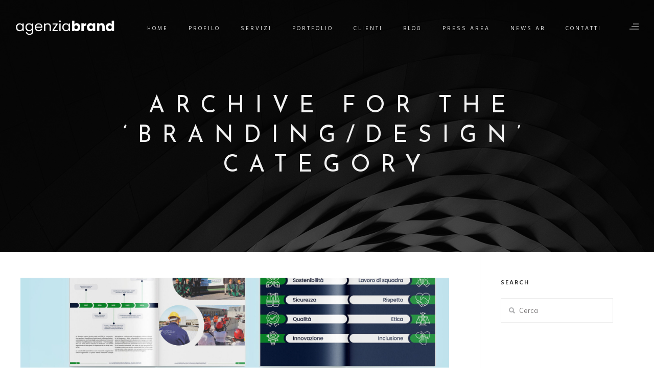

--- FILE ---
content_type: text/html; charset=UTF-8
request_url: https://www.agenziabrand.it/category/branding-design/
body_size: 34218
content:
<!DOCTYPE html>
<html dir="ltr" lang="it-IT" prefix="og: https://ogp.me/ns#">
<head>
	<meta charset="UTF-8" />
	<meta content="width=device-width, initial-scale=1.0, maximum-scale=1" name="viewport">
	<title>Branding/Design - Agenzia Brand</title>
	<style>img:is([sizes="auto" i], [sizes^="auto," i]) { contain-intrinsic-size: 3000px 1500px }</style>
	<link rel="alternate" hreflang="it" href="https://www.agenziabrand.it/category/branding-design/" />
<link rel="alternate" hreflang="x-default" href="https://www.agenziabrand.it/category/branding-design/" />

		<!-- All in One SEO 4.9.3 - aioseo.com -->
	<meta name="description" content="Il Branding/Design è il settore evoluto della comunicazione. Prima di pensare ad un prodotto vanno pensati il posizionamento, il target, il mercato, solo allora si avrà una visione completa. Chi acquista un Brand non acquista un prodotto ma un’identità." />
	<meta name="robots" content="max-image-preview:large" />
	<link rel="canonical" href="https://www.agenziabrand.it/category/branding-design/" />
	<link rel="next" href="https://www.agenziabrand.it/category/branding-design/page/2/" />
	<meta name="generator" content="All in One SEO (AIOSEO) 4.9.3" />
		<script type="application/ld+json" class="aioseo-schema">
			{"@context":"https:\/\/schema.org","@graph":[{"@type":"BreadcrumbList","@id":"https:\/\/www.agenziabrand.it\/category\/branding-design\/#breadcrumblist","itemListElement":[{"@type":"ListItem","@id":"https:\/\/www.agenziabrand.it#listItem","position":1,"name":"Home","item":"https:\/\/www.agenziabrand.it","nextItem":{"@type":"ListItem","@id":"https:\/\/www.agenziabrand.it\/category\/branding-design\/#listItem","name":"Branding\/Design"}},{"@type":"ListItem","@id":"https:\/\/www.agenziabrand.it\/category\/branding-design\/#listItem","position":2,"name":"Branding\/Design","previousItem":{"@type":"ListItem","@id":"https:\/\/www.agenziabrand.it#listItem","name":"Home"}}]},{"@type":"CollectionPage","@id":"https:\/\/www.agenziabrand.it\/category\/branding-design\/#collectionpage","url":"https:\/\/www.agenziabrand.it\/category\/branding-design\/","name":"Branding\/Design - Agenzia Brand","description":"Il Branding\/Design \u00e8 il settore evoluto della comunicazione. Prima di pensare ad un prodotto vanno pensati il posizionamento, il target, il mercato, solo allora si avr\u00e0 una visione completa. Chi acquista un Brand non acquista un prodotto ma un\u2019identit\u00e0.","inLanguage":"it-IT","isPartOf":{"@id":"https:\/\/www.agenziabrand.it\/#website"},"breadcrumb":{"@id":"https:\/\/www.agenziabrand.it\/category\/branding-design\/#breadcrumblist"}},{"@type":"Organization","@id":"https:\/\/www.agenziabrand.it\/#organization","name":"Agenzia Brand","description":"Power to your Brand","url":"https:\/\/www.agenziabrand.it\/"},{"@type":"WebSite","@id":"https:\/\/www.agenziabrand.it\/#website","url":"https:\/\/www.agenziabrand.it\/","name":"Agenzia Brand","description":"Power to your Brand","inLanguage":"it-IT","publisher":{"@id":"https:\/\/www.agenziabrand.it\/#organization"}}]}
		</script>
		<!-- All in One SEO -->

<link rel='dns-prefetch' href='//cdn.iubenda.com' />
<link rel="alternate" type="application/rss+xml" title="Agenzia Brand &raquo; Feed" href="https://www.agenziabrand.it/feed/" />
<link rel="alternate" type="application/rss+xml" title="Agenzia Brand &raquo; Feed dei commenti" href="https://www.agenziabrand.it/comments/feed/" />
<link rel="alternate" type="application/rss+xml" title="Agenzia Brand &raquo; Branding/Design Feed della categoria" href="https://www.agenziabrand.it/category/branding-design/feed/" />
		<!-- This site uses the Google Analytics by MonsterInsights plugin v9.11.0 - Using Analytics tracking - https://www.monsterinsights.com/ -->
							<script src="//www.googletagmanager.com/gtag/js?id=G-H91XGL116Z"  data-cfasync="false" data-wpfc-render="false" type="text/javascript" async></script>
			<script data-cfasync="false" data-wpfc-render="false" type="text/javascript">
				var mi_version = '9.11.0';
				var mi_track_user = true;
				var mi_no_track_reason = '';
								var MonsterInsightsDefaultLocations = {"page_location":"https:\/\/www.agenziabrand.it\/category\/branding-design\/"};
								if ( typeof MonsterInsightsPrivacyGuardFilter === 'function' ) {
					var MonsterInsightsLocations = (typeof MonsterInsightsExcludeQuery === 'object') ? MonsterInsightsPrivacyGuardFilter( MonsterInsightsExcludeQuery ) : MonsterInsightsPrivacyGuardFilter( MonsterInsightsDefaultLocations );
				} else {
					var MonsterInsightsLocations = (typeof MonsterInsightsExcludeQuery === 'object') ? MonsterInsightsExcludeQuery : MonsterInsightsDefaultLocations;
				}

								var disableStrs = [
										'ga-disable-G-H91XGL116Z',
									];

				/* Function to detect opted out users */
				function __gtagTrackerIsOptedOut() {
					for (var index = 0; index < disableStrs.length; index++) {
						if (document.cookie.indexOf(disableStrs[index] + '=true') > -1) {
							return true;
						}
					}

					return false;
				}

				/* Disable tracking if the opt-out cookie exists. */
				if (__gtagTrackerIsOptedOut()) {
					for (var index = 0; index < disableStrs.length; index++) {
						window[disableStrs[index]] = true;
					}
				}

				/* Opt-out function */
				function __gtagTrackerOptout() {
					for (var index = 0; index < disableStrs.length; index++) {
						document.cookie = disableStrs[index] + '=true; expires=Thu, 31 Dec 2099 23:59:59 UTC; path=/';
						window[disableStrs[index]] = true;
					}
				}

				if ('undefined' === typeof gaOptout) {
					function gaOptout() {
						__gtagTrackerOptout();
					}
				}
								window.dataLayer = window.dataLayer || [];

				window.MonsterInsightsDualTracker = {
					helpers: {},
					trackers: {},
				};
				if (mi_track_user) {
					function __gtagDataLayer() {
						dataLayer.push(arguments);
					}

					function __gtagTracker(type, name, parameters) {
						if (!parameters) {
							parameters = {};
						}

						if (parameters.send_to) {
							__gtagDataLayer.apply(null, arguments);
							return;
						}

						if (type === 'event') {
														parameters.send_to = monsterinsights_frontend.v4_id;
							var hookName = name;
							if (typeof parameters['event_category'] !== 'undefined') {
								hookName = parameters['event_category'] + ':' + name;
							}

							if (typeof MonsterInsightsDualTracker.trackers[hookName] !== 'undefined') {
								MonsterInsightsDualTracker.trackers[hookName](parameters);
							} else {
								__gtagDataLayer('event', name, parameters);
							}
							
						} else {
							__gtagDataLayer.apply(null, arguments);
						}
					}

					__gtagTracker('js', new Date());
					__gtagTracker('set', {
						'developer_id.dZGIzZG': true,
											});
					if ( MonsterInsightsLocations.page_location ) {
						__gtagTracker('set', MonsterInsightsLocations);
					}
										__gtagTracker('config', 'G-H91XGL116Z', {"forceSSL":"true","link_attribution":"true"} );
										window.gtag = __gtagTracker;										(function () {
						/* https://developers.google.com/analytics/devguides/collection/analyticsjs/ */
						/* ga and __gaTracker compatibility shim. */
						var noopfn = function () {
							return null;
						};
						var newtracker = function () {
							return new Tracker();
						};
						var Tracker = function () {
							return null;
						};
						var p = Tracker.prototype;
						p.get = noopfn;
						p.set = noopfn;
						p.send = function () {
							var args = Array.prototype.slice.call(arguments);
							args.unshift('send');
							__gaTracker.apply(null, args);
						};
						var __gaTracker = function () {
							var len = arguments.length;
							if (len === 0) {
								return;
							}
							var f = arguments[len - 1];
							if (typeof f !== 'object' || f === null || typeof f.hitCallback !== 'function') {
								if ('send' === arguments[0]) {
									var hitConverted, hitObject = false, action;
									if ('event' === arguments[1]) {
										if ('undefined' !== typeof arguments[3]) {
											hitObject = {
												'eventAction': arguments[3],
												'eventCategory': arguments[2],
												'eventLabel': arguments[4],
												'value': arguments[5] ? arguments[5] : 1,
											}
										}
									}
									if ('pageview' === arguments[1]) {
										if ('undefined' !== typeof arguments[2]) {
											hitObject = {
												'eventAction': 'page_view',
												'page_path': arguments[2],
											}
										}
									}
									if (typeof arguments[2] === 'object') {
										hitObject = arguments[2];
									}
									if (typeof arguments[5] === 'object') {
										Object.assign(hitObject, arguments[5]);
									}
									if ('undefined' !== typeof arguments[1].hitType) {
										hitObject = arguments[1];
										if ('pageview' === hitObject.hitType) {
											hitObject.eventAction = 'page_view';
										}
									}
									if (hitObject) {
										action = 'timing' === arguments[1].hitType ? 'timing_complete' : hitObject.eventAction;
										hitConverted = mapArgs(hitObject);
										__gtagTracker('event', action, hitConverted);
									}
								}
								return;
							}

							function mapArgs(args) {
								var arg, hit = {};
								var gaMap = {
									'eventCategory': 'event_category',
									'eventAction': 'event_action',
									'eventLabel': 'event_label',
									'eventValue': 'event_value',
									'nonInteraction': 'non_interaction',
									'timingCategory': 'event_category',
									'timingVar': 'name',
									'timingValue': 'value',
									'timingLabel': 'event_label',
									'page': 'page_path',
									'location': 'page_location',
									'title': 'page_title',
									'referrer' : 'page_referrer',
								};
								for (arg in args) {
																		if (!(!args.hasOwnProperty(arg) || !gaMap.hasOwnProperty(arg))) {
										hit[gaMap[arg]] = args[arg];
									} else {
										hit[arg] = args[arg];
									}
								}
								return hit;
							}

							try {
								f.hitCallback();
							} catch (ex) {
							}
						};
						__gaTracker.create = newtracker;
						__gaTracker.getByName = newtracker;
						__gaTracker.getAll = function () {
							return [];
						};
						__gaTracker.remove = noopfn;
						__gaTracker.loaded = true;
						window['__gaTracker'] = __gaTracker;
					})();
									} else {
										console.log("");
					(function () {
						function __gtagTracker() {
							return null;
						}

						window['__gtagTracker'] = __gtagTracker;
						window['gtag'] = __gtagTracker;
					})();
									}
			</script>
							<!-- / Google Analytics by MonsterInsights -->
		<script type="text/javascript">
/* <![CDATA[ */
window._wpemojiSettings = {"baseUrl":"https:\/\/s.w.org\/images\/core\/emoji\/16.0.1\/72x72\/","ext":".png","svgUrl":"https:\/\/s.w.org\/images\/core\/emoji\/16.0.1\/svg\/","svgExt":".svg","source":{"concatemoji":"https:\/\/www.agenziabrand.it\/wp-includes\/js\/wp-emoji-release.min.js?ver=6.8.3"}};
/*! This file is auto-generated */
!function(s,n){var o,i,e;function c(e){try{var t={supportTests:e,timestamp:(new Date).valueOf()};sessionStorage.setItem(o,JSON.stringify(t))}catch(e){}}function p(e,t,n){e.clearRect(0,0,e.canvas.width,e.canvas.height),e.fillText(t,0,0);var t=new Uint32Array(e.getImageData(0,0,e.canvas.width,e.canvas.height).data),a=(e.clearRect(0,0,e.canvas.width,e.canvas.height),e.fillText(n,0,0),new Uint32Array(e.getImageData(0,0,e.canvas.width,e.canvas.height).data));return t.every(function(e,t){return e===a[t]})}function u(e,t){e.clearRect(0,0,e.canvas.width,e.canvas.height),e.fillText(t,0,0);for(var n=e.getImageData(16,16,1,1),a=0;a<n.data.length;a++)if(0!==n.data[a])return!1;return!0}function f(e,t,n,a){switch(t){case"flag":return n(e,"\ud83c\udff3\ufe0f\u200d\u26a7\ufe0f","\ud83c\udff3\ufe0f\u200b\u26a7\ufe0f")?!1:!n(e,"\ud83c\udde8\ud83c\uddf6","\ud83c\udde8\u200b\ud83c\uddf6")&&!n(e,"\ud83c\udff4\udb40\udc67\udb40\udc62\udb40\udc65\udb40\udc6e\udb40\udc67\udb40\udc7f","\ud83c\udff4\u200b\udb40\udc67\u200b\udb40\udc62\u200b\udb40\udc65\u200b\udb40\udc6e\u200b\udb40\udc67\u200b\udb40\udc7f");case"emoji":return!a(e,"\ud83e\udedf")}return!1}function g(e,t,n,a){var r="undefined"!=typeof WorkerGlobalScope&&self instanceof WorkerGlobalScope?new OffscreenCanvas(300,150):s.createElement("canvas"),o=r.getContext("2d",{willReadFrequently:!0}),i=(o.textBaseline="top",o.font="600 32px Arial",{});return e.forEach(function(e){i[e]=t(o,e,n,a)}),i}function t(e){var t=s.createElement("script");t.src=e,t.defer=!0,s.head.appendChild(t)}"undefined"!=typeof Promise&&(o="wpEmojiSettingsSupports",i=["flag","emoji"],n.supports={everything:!0,everythingExceptFlag:!0},e=new Promise(function(e){s.addEventListener("DOMContentLoaded",e,{once:!0})}),new Promise(function(t){var n=function(){try{var e=JSON.parse(sessionStorage.getItem(o));if("object"==typeof e&&"number"==typeof e.timestamp&&(new Date).valueOf()<e.timestamp+604800&&"object"==typeof e.supportTests)return e.supportTests}catch(e){}return null}();if(!n){if("undefined"!=typeof Worker&&"undefined"!=typeof OffscreenCanvas&&"undefined"!=typeof URL&&URL.createObjectURL&&"undefined"!=typeof Blob)try{var e="postMessage("+g.toString()+"("+[JSON.stringify(i),f.toString(),p.toString(),u.toString()].join(",")+"));",a=new Blob([e],{type:"text/javascript"}),r=new Worker(URL.createObjectURL(a),{name:"wpTestEmojiSupports"});return void(r.onmessage=function(e){c(n=e.data),r.terminate(),t(n)})}catch(e){}c(n=g(i,f,p,u))}t(n)}).then(function(e){for(var t in e)n.supports[t]=e[t],n.supports.everything=n.supports.everything&&n.supports[t],"flag"!==t&&(n.supports.everythingExceptFlag=n.supports.everythingExceptFlag&&n.supports[t]);n.supports.everythingExceptFlag=n.supports.everythingExceptFlag&&!n.supports.flag,n.DOMReady=!1,n.readyCallback=function(){n.DOMReady=!0}}).then(function(){return e}).then(function(){var e;n.supports.everything||(n.readyCallback(),(e=n.source||{}).concatemoji?t(e.concatemoji):e.wpemoji&&e.twemoji&&(t(e.twemoji),t(e.wpemoji)))}))}((window,document),window._wpemojiSettings);
/* ]]> */
</script>
<link rel='stylesheet' id='hazel-blog-css' href='https://www.agenziabrand.it/wp-content/themes/hazel/css/blog.css?ver=6.8.3' type='text/css' media='all' />
<link rel='stylesheet' id='hazel-foundations-css' href='https://www.agenziabrand.it/wp-content/themes/hazel/css/hazel-foundations.css?ver=6.8.3' type='text/css' media='all' />
<link rel='stylesheet' id='hazel-icons-font-css' href='https://www.agenziabrand.it/wp-content/themes/hazel/css/icons-font.css?ver=6.8.3' type='text/css' media='all' />
<link rel='stylesheet' id='fontawesome4-css' href='https://www.agenziabrand.it/wp-content/themes/hazel/css/fontawesome4.css?ver=6.8.3' type='text/css' media='all' />
<link rel='stylesheet' id='hazel-component-css' href='https://www.agenziabrand.it/wp-content/themes/hazel/css/component.css?ver=6.8.3' type='text/css' media='all' />
<link rel='stylesheet' id='hazel-selectwoo-css' href='https://www.agenziabrand.it/wp-content/themes/hazel/css/selectWoo.min.css?ver=6.8.3' type='text/css' media='all' />
<link rel='stylesheet' id='hazel-shortcodes-css' href='https://www.agenziabrand.it/wp-content/themes/hazel/functions/css/shortcodes.css?ver=6.8.3' type='text/css' media='all' />
<link rel='stylesheet' id='hazel-woo-layout-css' href='https://www.agenziabrand.it/wp-content/themes/hazel/css/hazel-woo-layout.css?ver=6.8.3' type='text/css' media='all' />
<link rel='stylesheet' id='hazel-woocommerce-css' href='https://www.agenziabrand.it/wp-content/themes/hazel/css/hazel-woocommerce.css?ver=6.8.3' type='text/css' media='all' />
<link rel='stylesheet' id='hazel-mb-ytplayer-css' href='https://www.agenziabrand.it/wp-content/themes/hazel/css/mb.YTPlayer.css?ver=6.8.3' type='text/css' media='all' />
<link rel='stylesheet' id='hazel-retina-css' href='https://www.agenziabrand.it/wp-content/themes/hazel/css/retina.css?ver=6.8.3' type='text/css' media='all' />
<link rel='stylesheet' id='hazel-style-css' href='https://www.agenziabrand.it/wp-content/themes/hazel/style.css?ver=4.1.2' type='text/css' media='all' />
<style id='hazel-style-inline-css' type='text/css'>
.widget li a:after, .widget_nav_menu li a:after, .custom-widget.widget_recent_entries li a:after{color: #595959;}body, p, .lovepost a, a.woocommerce-LoopProduct-link, .widget ul li a, .widget p, .widget span, .widget ul li, .the_content ul li, .the_content ol li, #recentcomments li, .custom-widget h4, .custom-widget h4 span, .widget.des_cubeportfolio_widget h4, .widget.des_recent_posts_widget h4, .custom-widget ul li a, .aio-icon-description, li, .smile_icon_list li .icon_description p, #recentcomments li span, .wpb-js-composer .vc_tta-color-grey.vc_tta-style-classic .vc_tta-panel .vc_tta-panel-title>a, .related_posts_listing .related_post .excerpt, .testimonials-slide-content .text-container span p, .testimonials-slide-content .text-container span, .testimonials-slide-content .text-container p, .vc_row .widget.des_recent_posts_widget .ult-item-wrap .excerpt p,.metas-comments p, .metas-comments p a time{font-family: 'Mulish', 'Arial', 'sans-serif';font-weight: normal;font-size: 14px;color: #595959;}p, .widget p, .widget span, .testimonials p{line-height: 1.7em !important;}.info-circle-text{font-family: 'Mulish', 'Arial', 'sans-serif';font-weight: normal;font-size: 14px;}.wpb-js-composer .vc_tta-color-grey.vc_tta-style-outline .vc_tta-tab>a{color: #595959 !important;}.page_content.sidebar .tagcloud a{color: #595959;}.map_info_text{font-family: 'Mulish', 'Arial', 'sans-serif' ,sans-serif;font-weight: normal;font-size: 14px;color: #595959 !important;}.woocommerce ul.products li.product .price ins, .woocommerce-page ul.products li.product .price ins,.woocommerce #content div.product p.price ins, .woocommerce #content div.product span.price ins, .woocommerce div.product p.price ins, .woocommerce div.product span.price ins, .woocommerce-page #content div.product p.price ins, .woocommerce-page #content div.product span.price ins, .woocommerce-page div.product p.price ins, .woocommerce-page div.product span.price ins,.woocommerce-page ul.product_list_widget ins,.woocommerce ul.products li.product .price ins, .woocommerce ul.products li.product .price span{color: #595959 !important;background: transparent !important;}a.pageXofY .pageX, .pricing .bestprice .name, .filter li a:hover, .widget_links ul li a:hover, #contacts a:hover, .title-color, .ms-staff-carousel .ms-staff-info h4, .filter li a:hover, .navbar-default .navbar-nav > .open > a, .navbar-default .navbar-nav > .open > a:hover, .navbar-default .navbar-nav > .open > a:focus, a.go-about:hover, .text_color, .navbar-nav .dropdown-menu a:hover, .profile .profile-name, #elements h4, #contact li a:hover, #agency-slider h5, .ms-showcase1 .product-tt h3, .filter li a.active, .contacts li i, .big-icon i, .navbar-default.dark .navbar-brand:hover,.navbar-default.dark .navbar-brand:focus, a.p-button.border:hover, .navbar-default.light-menu .navbar-nav > li > a.selected, .navbar-default.light-menu .navbar-nav > li > a.hover_selected, .navbar-default.light-menu .navbar-nav > li > a.selected:hover, .navbar-default.light-menu .navbar-nav > li > a.hover_selected:hover, .navbar-default.light-menu .navbar-nav > li > a.selected, .navbar-default.light-menu .navbar-nav > li > a.hover_selected, .navbar-default.light-menu .navbar-nav > .open > a,.navbar-default.light-menu .navbar-nav > .open > a:hover, .navbar-default.light-menu .navbar-nav > .open > a:focus, .light-menu .dropdown-menu > li > a:focus, a.social:hover:before, .symbol.colored i, .icon-nofill, .slidecontent-bi .project-title-bi p a:hover, .grid .figcaption a.thumb-link:hover, .tp-caption a:hover, .btn-1d:hover, .btn-1d:active, #contacts .tweet_text a, #contacts .tweet_time a, .social-font-awesome li a:hover, h2.post-title a:hover, .tags a:hover, .hazel-button-color span, #contacts .form-success p, .nav-container .social-icons-fa a i:hover, .the_title h2 a:hover, .widget ul li a:hover, .des-pages .postpagelinks, .widget_nav_menu .current-menu-item > a, .team-position, .nav-container .hazel_minicart li a:hover, body.style9 .hazel_minicart li a:hover, .metas-container i, .widget-contact-content i,.woocommerce.widget_shopping_cart ul.cart_list li a:hover, .woocommerce.widget_shopping_cart ul.product_list_widget li a:hover,.woocommerce ul.products li.product a.add_to_cart_button.ajax_add_to_cart:hover:after, .woocommerce-page ul.products li.product a.add_to_cart_button.ajax_add_to_cart:hover:after,.woocommerce ul.products li.product a.product_type_variable:hover:after, .woocommerce-page ul.products li.product a.product_type_variable:hover:after,.woocommerce ul.products li.product a.product_type_grouped:hover:after, .woocommerce-page ul.products li.product a.product_type_grouped:hover:after,.widget-contact-content.centered i{  color: #b8b8b8;}.wpb-js-composer .vc_tta-color-grey.vc_tta-style-outline .vc_tta-tab.vc_active>a{background: #b8b8b8 !important;color: #fff !important;border-color: #b8b8b8 !important;}body .ls-roundedflat .ls-nav-prev:hover, body .ls-roundedflat .ls-nav-next:hover,body .ls-roundedflat .ls-bottom-slidebuttons a.ls-nav-active, body .ls-roundedflat .ls-bottom-slidebuttons a:hover,.widget > h2:after, .widget > h4:after, .custom-widget > h4:after, .widget .widget-contact-content > h4:after, #footer-instagram p.clear a,.woocommerce #content input.button.alt:hover, .woocommerce #respond input#submit.alt:hover, .woocommerce a.button.alt:hover, .woocommerce button.button.alt:hover, .woocommerce input.button.alt:hover, .woocommerce-page #content input.button.alt:hover, .woocommerce-page #respond input#submit.alt:hover, .woocommerce-page a.button.alt:hover, .woocommerce-page button.button.alt:hover, .woocommerce-page input.button.alt:hover, .cd-overlay-content span, .cd-nav-bg-fake, .hazel-labeled h4,.top-bar .phone-mail li.text_field, .colored_bg,.hazel_recent_posts .post-quote,.cbp-popup-singlePageInline .cbp-popup-close:hover:after,a#send-comment,.woocommerce #content input.button, .woocommerce #respond input#submit, .woocommerce a.button:hover, .woocommerce button.button:hover, .woocommerce input.button:hover, .woocommerce-page #content input.button:hover, .woocommerce-page #respond input#submit:hover, .woocommerce-page a.button:hover, .woocommerce-page button.button:hover, .woocommerce-page input.button:hover, .woocommerce #content div.product form.cart .button:hover, .woocommerce div.product form.cart .button:hover, .woocommerce-page #content div.product form.cart .button:hover, .woocommerce-page div.product form.cart .button:hover,.woocommerce-page.woocommerce-page ul.products li.product a.add_to_cart_button:hover, .woocommerce ul.products li.product a.add_to_cart_button:hover, .woocommerce-page ul.products li.product a.add_to_cart_button:hover,.woocommerce-page ul.products li.product a.product_type_grouped:hover,.woocommerce-page ul.products li.product a.product_type_external:hover,.woocommerce ul.products li.product a.product_type_grouped:hover,.woocommerce ul.products li.product a.product_type_external:hover,.vc_btn3.vc_btn3-color-juicy-pink.vc_btn3-style-flat:focus, .vc_btn3.vc_btn3-color-juicy-pink.vc_btn3-style-flat:hover, .vc_btn3.vc_btn3-color-juicy-pink:focus, .vc_btn3.vc_btn3-color-juicy-pink:hover,.page-template-blog-masonry-grid-template .metas a:hover{background: #b8b8b8 !important;color: #fff !important;}.testimonials.style1 .testimonial span a, .metas a:hover(.page-template-blog-masonry-grid-template .metas a:hover), .vc_tta-color-grey.vc_tta-style-classic .vc_tta-panel.vc_active .vc_tta-panel-title>a, .related_posts_listing .related_post .title:hover, .hazel_breadcrumbs a:hover, .mail-box .news-l .opacity-icon i,  div.nav-style-6 > ul > .menu_items_wrapper > li > a:hover,a.aio-icon-read:hover, .t-author a,.page-template-blog-masonry-template .posts_category_filter li:hover, .page-template-blog-masonry-grid-template .posts_category_filter li:hover, .posts_category_filter li.selected, .dark .header_style2_contact_info .email-contact .email a:hover, single-post .post a:hover,.des_recent_posts_widget.widget .title a:hover h4,.special_tabs.icontext .label a:hover,header.navbar .nav-container .header_style2_contact_info i,.special_tabs.icontext .label.current a, .special_tabs.text .label.current a, .special_tabs.icontext .label.current i, .special_tabs.text .label a:hover, .info-circle-def .info-circle-icon{color: #b8b8b8 !important;}.hazel-form-simple.dark .bt-contact a span input:hover, .info-circle-active{border: 1px solid #b8b8b8 !important;background: #b8b8b8 !important;color: #000 !important;}.testimonials.style1 .testimonial span a{color: #b8b8b8 !important;}.btn-contact-left input,.bt-contact a span input{background: #b8b8b8 !important;color: #fff !important;}body.page-template-blog-masonry-grid-template .metas a:hover{color: #fff !important;}.widget:not(.contact-widget-container):not(.instagram_widget):not(.recent_posts_widget_2) li a:hover:after, .widget_nav_menu li a:hover:after, .footer_sidebar ul li a:hover:after{border-bottom-color: #b8b8b8 !important;}.special_tabs.horizontal.text .tab-selector .label:hover .title a:before, .ult_btn10_span:hover:before, a.aio-icon-read:hover:before{border-bottom-color: #b8b8b8 !important;}.ult_cl_link_1 .ult_btn10_span:hover:before, .ult_cl_link_1 .ult_btn10_span:before{border:none !important;}.aio-icon-read, .tp-caption a.text_color{color: #b8b8b8 !important;}#big_footer .social-icons-fa a:not(.social-network) i{color:#333333;}#big_footer .social-icons-fa a:not(.social-network) i:hover{color:#d8d8d8;}.homepage_parallax .home-logo-text a.light:hover, .homepage_parallax .home-logo-text a.dark:hover, .widget li a:hover:before, .widget_nav_menu li a:hover:before, .footer_sidebar ul li a:hover:before, .custom-widget li a:hover:before,.archive .the_title h2 a:hover, .page-template-blog-template .the_title h2 a:hover, .home.blog .blog-default.wideblog .container .the_title h2 a:hover,.blog-default-bg-masonry .the_title h2 a:hover, .product-title:hover,.testimonials.style1 .testimonial-nav li a.active:after,.post-listing .metas-container a:hover, .special_tabs.icontext .label.current,.special_tabs.icontext.horizontal .label.current a,.special_tabs.text.horizontal .label.current a,.special_tabs.icontext.horizontal .label.current i,.special_tabs.vertical:not(.icon) .label.current i,.special_tabs.vertical .label.current a, .special_tabs.vertical:not(.icon) .label:hover i,.widget li a:hover, .widget_nav_menu li a:hover, .footer_sidebar ul li a:hover, .custom-widget li a:hover, .metas-container i,.related_posts_listing .related_post .title:hover{color: #b8b8b8 !important;}.vc_tta-color-grey.vc_tta-style-classic .vc_tta-panel.vc_active .vc_tta-panel-title>a i.vc_tta-controls-icon:before{border-color: #b8b8b8 !important;}.widget.widget_pages li, .widget.widget_meta li,.widget.widget_recent_comments li, .widget.widget_recent_entries li,.widget.widget_nav_menu li,.widget.widget_archive li,.widget.widget_categories li,.wp-block-latest-posts li,.wp-block-latest-comments li{border-top: 1px solid #ededed !important;}.sidebar .recent_posts_widget_2 .recentcomments_listing li,.sidebar .widget li:not(.social-icons-fa li):not(.flexslider li):last-child, .widget_nav_menu li:not(.hazel-push-sidebar-content li):last-child, .footer_sidebar ul li:not(.social-icons-fa li):not(.slick-dots li):last-child, .widget.widget_archive li:last-child, .widget.widget_categories li:last-child{border-bottom: 1px solid #ededed !important;}a.sf-button.hide-icon, .tabs li.current, .readmore:hover, .navbar-default .navbar-nav > .open > a,.navbar-default .navbar-nav > .open > a:hover, .navbar-default .navbar-nav > .open > a:focus, a.p-button:hover, a.p-button.colored, .light #contacts a.p-button, .tagcloud a:hover, .rounded.fill, .colored-section, .pricing .bestprice .price, .pricing .bestprice .signup, .signup:hover, .divider.colored, .services-graph li span, .no-touch .hi-icon-effect-1a .hi-icon:hover, .hi-icon-effect-1b .hi-icon:hover, .no-touch .hi-icon-effect-1b .hi-icon:hover, .symbol.colored .line-left, .symbol.colored .line-right, .projects-overlay #projects-loader, .panel-group .panel.active .panel-heading, .double-bounce1, .double-bounce2, .hazel-button-color-1d:after, .container1 > div, .container2 > div, .container3 > div, .cbp-l-caption-buttonLeft:hover, .cbp-l-caption-buttonRight:hover, .post-content a:hover .post-quote, .post-listing .post a:hover .post-quote, .hazel-button-color-1d:after, .woocommerce .widget_price_filter .ui-slider-horizontal .ui-slider-range, .woocommerce-page .widget_price_filter .ui-slider-horizontal .ui-slider-range, .btn-contact-left input, .errorbutton, .woocommerce span.onsale, .woocommerce-page span.onsale, .page-template-blog-template .post-quote:hover, .single-post .post-quote,.bt-contact a span input,.page-template-blog-masonry-template .metas p[data-rel='metas-categories'] a,.home.blog .metas p[data-rel='metas-categories'] a,.archive .masonry .metas p[data-rel='metas-categories'] a,.page-template-blog-masonry-template .metas p[data-rel='metas-tags'] a,.widget h2:after, .widget h4:after, .custom-widget h4:after,.woocommerce .woocommerce-info, .woocommerce-page .woocommerce-info,.nav-container a.button.hazel_minicart_cart_but,body.style9 a.button.hazel_minicart_cart_but,.nav-container a.button.hazel_minicart_checkout_but,body.style9 a.button.hazel_minicart_checkout_but,#primary_footer .footer_sidebar > h4::before, #primary_footer .footer_sidebar > .widget > h4::before, #primary_footer .widget .widget-contact-content h4::before, #primary_footer .widget h4::before, #primary_footer .widget .widget-contact-content > h4::before, .widget > h2::before, .widget > h4::before, .custom-widget > h4::before,.select2-container--default .select2-results__option[data-selected=true], .special_tabs.horizontal.text .tab-selector .label:before,.dropdown-menu li.menu-item-has-children:not(.hazel_mega_hide_link) > a:hover:after, .dropdown-menu li.menu-item-has-children:not(.hazel_mega_hide_link) > a:focus:after, .dropdown-menu li.menu-item-has-children:not(.hazel_mega_hide_link) > a:active:after, .dropdown-menu li:hover > a:after,.widget:not(.widget_recent_comments):not(.widget_rss) li a:hover::after, .widget_nav_menu li a:hover::after, .footer_sidebar ul li a:hover::after, .custom-widget li a:hover::after,.woocommerce ul.products li.product .onsale, .woocommerce-page ul.products li.product .onsale,.notfounderrorbg,.nav-previous, .nav-next, .next-posts, .prev-posts, .btn-contact-left input, .single #commentform .form-submit #submit, a#send-comment, .errorbutton, .modal-popup-link .tooltip-content, .woocommerce span.onsale, .woocommerce-page span.onsale, .page-template-blog-template .blog-read-more, .archive .blog-read-more, .single .blog-read-more, .home.blog .blog-read-more,header.navbar-default.hazel-underlining .navbar-nav > li:hover > a::before, .navbar-collapse ul.navbar-nav > li.current-menu-item > a::before, .navbar-collapse ul.navbar-nav > li.current-menu-ancestor > a::before, .navbar-collapse ul.navbar-nav > li > a.selected::before,.recentpostsvc a.blog-read-more{background-color:#b8b8b8;}.hazel-button-color, .des-pages .postpagelinks, .tagcloud a:hover{border: 1px solid #b8b8b8;}/* New Borders Color */.widget_search input,.wpcf7 textarea,.wpcf7 input[type='text'], .wpcf7 input[type='email'],.wpcf7 input[type='tel'],.wpcf7 .select2-container--default .select2-selection--single,table td, table th,.vc_row .widget.des_recent_posts_widget .ult-item-wrap,#respond #comment,#comments #commentform input,.post-content,.des-pages a .postpagelinks, .navigation a.page,.vc_tta-color-white.vc_tta-style-modern .vc_tta-panel.vc_active .vc_tta-panel-heading,.vc_tta.vc_tta-style-modern .vc_tta-panel-body, .vc_tta.vc_tta-style-modern .vc_tta-panel-heading,.vc_tta-color-white.vc_tta-style-modern .vc_tta-panel .vc_tta-panel-heading,.woocommerce.widget_shopping_cart ul.product_list_widget,.related_posts_listing .related_post .related_post_bg{border: 1px solid #ededed !important;}@media only screen and (min-width: 845px){.page_content.left:not(.sidebar){border-right: 1px solid #ededed !important;}.page_content.right:not(.sidebar){border-left: 1px solid #ededed !important;}}.woocommerce .woocommerce-info .showcoupon{color: #fff !important;opacity:0.8;}.aio-icon-tooltip .aio-icon:hover:after{box-shadow:0 0 0 1px #b8b8b8 !important;}.just-icon-align-left .aio-icon:hover, .aio-icon-tooltip .aio-icon:hover, .btn-contact-left.inversecolor input:hover, .light .hazel_little_shopping_bag .overview span.minicart_items, .hazel_little_shopping_bag .overview span.minicart_items,#mc_embed_signup input#mc-embedded-subscribe:hover,#mc_embed_signup input#mc-embedded-subscribe:focus, .team_member_profile_content .aio-icon.circle:hover,.special_tabs.icon .current .hazel_icon_special_tabs,.dropdown-menu li.menu-item-has-children:not(.hazel_mega_hide_link) > a:hover:after,header .dropdown-menu li.menu-item-has-children:not(.hazel_mega_hide_link) > a:focus:after,header .dropdown-menu li.menu-item-has-children:not(.hazel_mega_hide_link) > a:active:after, header .dropdown-menu li:hover > a:after, .cbp-popup-singlePageInline .cbp-popup-close:hover,.cbp-nav-next:hover, .cbp-nav-prev:hover{background-color:#b8b8b8;}.wpcf7 .dark input, .wpcf7 .dark textarea {    border: 1px solid #3c3b3b !important;    background-color: transparent !important;}.aio-icon-tooltip .aio-icon:hover, .btn-contact-left.inversecolor input:hover{background-color:#b8b8b8 !important;}.aio-icon-tooltip .aio-icon.none:hover{background-color: transparent !important;}.widget .slick-dots li.slick-active i, .style-light .slick-dots li.slick-active i, .style-dark .slick-dots li.slick-active i,.style-dark .slick-dots li i:after, .testimonials-style2.style-dark .slick-next:after, .testimonials-style2.style-dark .slick-prev:after{background: #b8b8b8 !important;opacity: 1;}.widget.des_testimonials_widget .ult-carousel-wrapper .slick-dots li.slick-active i, .des_recent_posts_widget .ult-carousel-wrapper .slick-dots li.slick-active i, .des_team_widget .ult-carousel-wrapper .slick-dots li.slick-active i{border: 1px solid #b8b8b8 !important;background: #b8b8b8 !important;color: #b8b8b8 !important;}.woocommerce-page a.button.wc-forward:hover, .woocommerce-page a.button.wc-forward.checkout:hover, .woocommerce .widget_price_filter .price_slider_amount .button:hover, .woocommerce-page .widget_price_filter .price_slider_amount .button:hover, .woocommerce #payment #place_order:hover, .woocommerce-page #payment #place_order:hover, .woocommerce .cart .button:hover, .woocommerce .checkout_coupon .button:hover, .woocommerce .cart input.button:hover, .woocommerce-page .cart .button:hover, .woocommerce-page .cart input.button:hover, .woocommerce .cart-collaterals .cart_totals a.button.alt:hover, .woocommerce-page .cart-collaterals .cart_totals a.button.alt:hover{background-color:#b8b8b8;color: #fff !important;}.nav-container a.button.hazel_minicart_checkout_but:hover, .nav-container a.button.hazel_minicart_cart_but:hover,body.style9 a.button.hazel_minicart_checkout_but:hover, body.style9 a.button.hazel_minicart_cart_but:hover{background-color: #b8b8b8 !important;color: #fff !important;}.hazel-button-color-1d:hover, .hazel-button-color-1d:active{border: 1px double #b8b8b8;}.hazel-button-color{background-color:#b8b8b8;color: #b8b8b8;}.cbp-l-caption-alignCenter .cbp-l-caption-buttonLeft:hover, .cbp-l-caption-alignCenter .cbp-l-caption-buttonRight:hover{    background: #b8b8b8 !important;    border: 2px solid #b8b8b8 !important;    color: #fff !important;}.widget_posts .tabs li.current{border: 1px solid #b8b8b8;}.hi-icon-effect-1 .hi-icon:after{box-shadow: 0 0 0 3px #b8b8b8;}.colored-section:after {border: 20px solid #b8b8b8;}.filter li a.active, .filter li a:hover, .panel-group .panel.active .panel-heading{border:1px solid #b8b8b8;}.navbar-default.light-menu.border .navbar-nav > li > a.selected:before, .navbar-default.light-menu.border .navbar-nav > li > a.hover_selected:before, .navbar-default.light-menu.border .navbar-nav > li > a.selected:hover, .navbar-default.light-menu.border .navbar-nav > li > a.hover_selected:hover, .navbar-default.light-menu.border .navbar-nav > li > a.selected, .navbar-default.light-menu.border .navbar-nav > li > a.hover_selected{border-bottom: 1px solid #b8b8b8;}.doubleborder{border: 6px double #b8b8b8;}.special_tabs.icon .current .hazel_icon_special_tabs{border: 1px solid #b8b8b8;}.hazel-button-color, .des-pages .postpagelinks{border: 1px solid #b8b8b8;}.navbar-collapse ul.menu-depth-1 li:not(.hazel_mega_hide_link) a, .dl-menuwrapper li:not(.hazel_mega_hide_link) a, .gosubmenu, .nav-container .hazel_minicart ul li, body.style9 .hazel_minicart ul li{font-family: 'Hind', 'Arial', 'sans-serif', sans-serif;font-weight: 300;font-size: 13px;color: #333333;letter-spacing: 0px;}.nav-style-6 ul.menu-depth-1 li a {font-family: 'Hind', 'Arial', 'sans-serif', sans-serif !important;font-weight: 300;font-size: 13px !important;color: #333333;letter-spacing: 0px;}header.navbar-default.hover-line .navbar-nav > li:hover > a:before, header.hover-line.navbar-default .navbar-nav > li:hover > a.selected:before, header.hover-line.navbar-default .navbar-nav > li.current-menu-item > a:before, header.hover-line.header_after_scroll.navbar-default .navbar-nav > li.current-menu-item > a:before, header.hover-line.header_after_scroll.navbar-default .navbar-nav > li:hover > a:before, header.hover-line.header_after_scroll.navbar-default .navbar-nav > li:hover > a.selected:before{border-bottom-color: #ffffff !important;}.dropdown-menu li.menu-item-has-children:not(.hazel_mega_hide_link) > a:before{color: #333333;}.dl-back{color: #333333;}/* changed the overs from lis to as to acommodate style8 */.navbar-collapse ul.menu-depth-1 li:not(.hazel_mega_hide_link) > a:hover, .dl-menu li:not(.hazel_mega_hide_link):hover > a, .dl-menu li:not(.hazel_mega_hide_link):hover > a, .dl-menu li:not(.hazel_mega_hide_link):hover > .gosubmenu, .dl-menu li.dl-back:hover, .navbar-nav:not(.cd-primary-nav) .dropdown-menu a:hover i, .dropdown-menu li.menu-item-has-children:not(.hazel_mega_hide_link) > a:hover:before{color: #b8b8b8 !important;}.dl-menu li:not(.hazel_mega_hide_link):hover a:after{background-color: #b8b8b8 !important;}.menu-simple ul.menu-depth-1, .menu-simple ul.menu-depth-1 ul, .menu-simple ul.menu-depth-1, .menu-simple #dl-menu ul{background-color: rgba(255,255,255,1) !important;}.navbar-collapse .hazel_mega_menu ul.menu-depth-2, .navbar-collapse .hazel_mega_menu ul.menu-depth-2 ul {background-color: transparent !important;} .dl-menuwrapper li:not(.hazel_mega_hide_link):hover > a{background-color: rgba(16,16,16,1) !important;}.navbar-collapse ul.menu-depth-1 li:not(.hazel_mega_hide_link):hover > a, .dl-menuwrapper li:not(.hazel_mega_hide_link):hover > a, .dl-menuwrapper li:not(.hazel_mega_hide_link):hover > a, .dl-menuwrapper li:not(.hazel_mega_hide_link):hover > .gosubmenu, .dl-menuwrapper li.dl-back:hover, .navbar-nav .dropdown-menu a:hover i, .dropdown-menu li.menu-item-has-children:not(.hazel_mega_hide_link):hover > a:before{color: #b8b8b8;}.menu-simple li:not(.hazel_mega_menu) li.menu-item-depth-1:hover > a, .menu-simple li.menu-item-depth-2:hover > a, .menu-simple li.menu-item-depth-3:hover > a{background-color: rgba(16,16,16,1) !important;}.menu-square li:not(.hazel_mega_menu) li.menu-item-depth-1:hover > a, .menu-square li.menu-item-depth-2:hover > a, .menu-square li.menu-item-depth-3:hover > a{background-color: rgba(16,16,16,1) !important;}.navbar-collapse li:not(.hazel_mega_menu) ul.menu-depth-1 li:not(:first-child){border-top: 1px solid rgba(237,237,237,1) !important;}.navbar-collapse li.hazel_mega_menu ul.menu-depth-2{border-right: 1px solid rgba(237,237,237,1) !important;}.rtl .navbar-collapse li.hazel_mega_menu ul.menu-depth-2{border-left: 1px solid #ededed;}#dl-menu ul li:not(:last-child) a, .hazel_sub_menu_border_color{border-bottom: 1px solid #ededed;}.navbar-collapse ul.navbar-nav > li > a, .navbar-collapse > .header_style2_menu > ul > li > a, .hazel-header-button a, div.nav-style-6 > ul > .menu_items_wrapper > li > a {font-family: 'Hind', 'Arial', 'sans-serif', sans-serif;font-weight: normal !important;font-size: 11px;color: #e0e0e0;text-transform: uppercase;letter-spacing: 3px;}.hazel-header-button a{background: #000000;color: #f2f2f2;-webkit-border-radius:0px;-moz-border-radius:0px;-ms-border-radius:0px;-o-border-radius:0px;border-radius:0px;}.hazel-header-button a:hover{background: #101010;color: #ffffff !important;}.navbar-collapse > .header_style2_menu > ul > li > a:hover, .navbar-collapse > .header_style2_menu > ul > li.current-menu-ancestor > a, .navbar-collapse > .header_style2_menu > ul > li.current-menu-item > a, .navbar-collapse > .header_style2_menu > ul > li > a.selected,.navbar-collapse > .header_style2_menu > ul > li > a.hover_selected,.navbar-collapse ul.navbar-nav > li > a:hover, .navbar-collapse ul.navbar-nav > li.current-menu-ancestor > a, .navbar-collapse ul.navbar-nav > li.current-menu-item > a, .navbar-collapse ul.navbar-nav > li > a.selected,.navbar-collapse ul.navbar-nav > li > a.hover_selected,body.style9 .navbar-collapse ul.navbar-nav li.mobile-opened > a{color: #ffffff !important;}/* 2020 header borders */header.navbar:not(.header_after_scroll),header.navbar:not(.header_after_scroll) .navbar-right{ border-color: rgba(255,255,255,0) !important;}header.navbar.header_after_scroll,header.navbar.header_after_scroll .navbar-right{ border-color: rgba(255,255,255,0) !important;}/* endof 2020 header borders */.header.navbar .navbar-collapse ul li:hover a {background: #ffffff;color: #fff !important;}header.navbar-default.hazel-underlining .navbar-nav > li:hover > a:before,.navbar-collapse ul.navbar-nav > li.current-menu-item > a:before,.navbar-collapse ul.navbar-nav > li.current-menu-ancestor > a:before,.navbar-collapse ul.navbar-nav > li > a.selected:before{background: #ffffff !important;}.dropdown-menu li.menu-item-has-children:not(.hazel_mega_hide_link) > a:hover:after,.dropdown-menu li.menu-item-has-children:not(.hazel_mega_hide_link) > a:focus:after,.dropdown-menu li.menu-item-has-children:not(.hazel_mega_hide_link) > a:active:after, .dropdown-menu li:hover > a:after{background: #ffffff !important;}header.navbar-default.header_after_scroll .navbar-collapse ul.navbar-nav > li.current-menu-item > a:before,header.navbar-default.header_after_scroll .navbar-collapse ul.navbar-nav > li.current-menu-ancestor > a:before,header.navbar-default.header_after_scroll .navbar-collapse ul.navbar-nav > li > a.selected:before{background: #ededed;}header.style2 .navbar-nav > li, .navbar-default.menu-square.style2 .navbar-nav > li {padding-top:0px;}header.style2{padding-bottom:50px;}header.style2 .header_style2_menu{margin-top:50px !important;}.navbar-default .navbar-nav > li > a{padding-top:50px;padding-bottom:25px;}.navbar-default .navbar-nav > li{padding-right:20px;padding-left:20px;}header.style5 .hazel_right_header_icons,header.style1 .hazel_right_header_icons,header.style2 .hazel_right_header_icons,header.style4 .hazel_right_header_icons,header.style6 .hazel_right_header_icons,header.style7 .hazel_right_header_icons{padding-top:50px;padding-bottom:25px;}body #big_footer .tagcloud a:hover{color:#fff !important;}header.style2 .header_style2_menu{ background-color: rgba(255,255,255,1) !important;}header:not(.header_after_scroll) .navbar-nav > li > ul{margin-top:25px;}header:not(.header_after_scroll) .dl-menuwrapper button:after{background: #ffffff;box-shadow: 0 6px 0 #ffffff, 0 12px 0 #ffffff;}.hazel_minicart_wrapper{padding-top: 25px;}li.hazel_mega_hide_link > a, li.hazel_mega_hide_link > a:hover{font-family: 'Hind', 'Arial', 'sans-serif' !important;font-weight: 600 !important;font-size: 11px !important;color: #333333;text-transform: uppercase !important;letter-spacing: 3px !important;}.nav-container .hazel_minicart li a, body.style9 .hazel_minicart li a{font-family: 'Hind', 'Arial', 'sans-serif';font-weight: 300;font-size: 13px;color: #333333;letter-spacing: 0px;}.dl-trigger{font-family: 'Hind', 'Arial', 'sans-serif' !important;font-weight: normal !important;font-size: 11px;text-transform: uppercase;letter-spacing: 3px;}.hazel_minicart, .hazel_minicart_wrapper{background-color: rgba(255,255,255,1) !important;}.master_container a:not(.the_author):not(.the_cats):not(.the_tags):not(.blog-read-more):not(.button):not(.the_title):not(.vc_btn3):not(.special_tabs_linkage):not(.widget a):not(.blog-read-more):not(.ult_colorlink), .page_content a:not(.the_author):not(.the_cats):not(.the_tags):not(.button):not(.the_title):not(.vc_btn3):not(.special_tabs_linkage):not(.widget a):not(.blog-read-more):not(.ult_colorlink), header a, #big_footer a, .comment-body a, .logged-in-as a, #reply-title a{font-family: 'Mulish', 'Arial', 'sans-serif';font-weight: 700;font-size: 14px;color: #595959}.master_container a:not(.the_author):not(.metas-container a):not(.button):not(.vc_btn3):not(.page):not(.ult_colorlink), .page_content a:not(.the_author):not(.metas-container a):not(.button):not(.vc_btn3):not(.special_tabs_linkage):not(.page):not(.ult_colorlink){line-height: 1.7em;}.master_container a:hover:not(.vc_btn3):not(.page):not(.button):not(.special_tabs_linkage), .page_content a:hover:not(.vc_btn3):not(.page):not(.button):not(.special_tabs_linkage), .comment-body a:hover, .logged-in-as a:hover, #reply-title a:hover{font-family: 'Mulish', 'Arial', 'sans-serif';font-weight: 700;font-size: 14px;color: #b8b8b8}.t-author-style1 a:hover{font-size: 10px !important;font-weight:800;}.master_container h6 a{color: #595959 !important;}.master_container h6 a:hover{color: #b8b8b8 !important;}.archive .the_title h2 a, .page-template-blog-template .the_title h2 a, .home.blog .blog-default.wideblog .container .the_title h2 a,body.blog .blog-default-bg .the_title h2 a{font-family: 'Mulish', 'Arial', 'sans-serif' !important;font-weight: 600 !important;font-size: 45px !important;color: #333333!important}.blog-default-bg-masonry .the_title h2 a,.des_recent_posts_widget.widget .title h4,.related_posts_listing .related_post .title{font-family: 'Mulish', 'Arial', 'sans-serif' !important;font-weight: 600 !important;font-size: 20px !important;color: #333333!important}.page_content .vc_column-inner a:not(.blog-read-more):not(.add_to_cart_button):hover:not(.woocommerce-LoopProduct-link):hover:not(.vc_btn3):not(.ult_price_action_button):not(.cbp-l-caption-buttonLeft):not(.cbp-l-caption-buttonRight):hover:not(.flip_link a):hover:not(.ubtn-link):hover:not(.special_tabs_linkage):hover:not(.ult_colorlink):not(.ult-social-icon), header a:hover, #big_footer a:not(.submit):hover, .page-template-blog-masonry-template .posts_category_filter li:active, .page-template-blog-masonry-template .posts_category_filter li:focus, .page-template-blog-masonry-grid-template .posts_category_filter li:active, .page-template-blog-masonry-grid-template .posts_category_filter li:focus, .master_container a:active, .master_container .vc_column-inner a:not(.vc_btn3):not(.blog-read-more):not(.cbp-l-caption-buttonLeft):not(.cbp-l-caption-buttonRight):hover:not(.title):hover:not(.add_to_cart_button):hover:not(.woocommerce-LoopProduct-link):hover:not(.flip_link a).page_content .vc_column-inner a:not(.blog-read-more):not(.add_to_cart_button):hover:not(.woocommerce-LoopProduct-link):hover:not(.vc_btn3):not(.ult_price_action_button):not(.cbp-l-caption-buttonLeft):not(.cbp-l-caption-buttonRight):hover:not(.flip_link a):hover:not(.ubtn-link):hover:not(.special_tabs_linkage):hover:not(.ult_colorlink), header a:hover, #big_footer a:not(.submit):hover, .page-template-blog-masonry-template .posts_category_filter li:active, .page-template-blog-masonry-template .posts_category_filter li:focus, .page-template-blog-masonry-grid-template .posts_category_filter li:active, .page-template-blog-masonry-grid-template .posts_category_filter li:focus, .master_container a:active, .master_container .vc_column-inner a:not(.vc_btn3):not(.blog-read-more):not(.cbp-l-caption-buttonLeft):not(.cbp-l-caption-buttonRight):hover:not(.title):hover:not(.add_to_cart_button):hover:not(.woocommerce-LoopProduct-link):hover:not(.flip_link a):hover:not(.ubtn-link):hover:not(.special_tabs_linkage):hover:not(.ult_colorlink):not(.ult_price_action_button){color: #b8b8b8 !important;}#main .flip-box-wrap .flip_link a:hover{background-color:#b8b8b8 !important;color: #fff !important;}#big_footer a:not(.submit):not(.tag-cloud-link):not(.social-network):hover{color: #ffffff !important;}.ult_tabmenu.style2 li.ult_tab_li a:hover,.ult_price_action_button:hover{color: #fff !important;}.single_about_author a:hover{ color: #b8b8b8 !important; }h1{font-family: 'Josefin Sans', 'Arial', 'sans-serif';font-weight: 300;font-size: 40px;color: #303030;line-height: 1.3em;letter-spacing: 10px;text-transform: uppercase;}h2:not(.the_title h2):not(.woocommerce-loop-product__title):not(.cart_totals h2):not(.woocommerce-tabs h2):not(.related h2):not(h2.secondaryTitle):not(.uvc-main-heading h2):not(h2.ult-responsive){font-family: 'Hind', 'Arial', 'sans-serif';font-weight: 300;font-size: 32px;color: #303030;line-height: 1.3em;letter-spacing: 10px;text-transform: uppercase;}.uvc-main-heading h2,h2.uvc-type-wrap{letter-spacing: 10px;}h3:not(.woocommerce-billing-fields h3):not(.woocommerce-additional-fields h3):not(h3#order_review_heading):not(h3.aio-icon-title):not(h3.ult-ih-heading):not(h3.ult-responsive):not(h3.related_posts_title){font-family: 'Hind', 'Arial', 'sans-serif';font-weight: 300;font-size: 29px;color: #303030;line-height: 1.3em;letter-spacing: 1px;text-transform: none;}.testimonials.style1 .testimonial span.t-author-style1,.testimonials.style1 .testimonial span a,.testimonials.style1 .testimonial span a:hover,.testimonials.style1 .testimonial span.t-author-style1,.testimonials.style1 .testimonial span.t-author-style1:hover{font-family: 'Hind', 'Arial', 'sans-serif' !important;font-weight: 800 !important;}.testimonials.style1 .testimonial span a{font-size: 10px !Important}h4{font-family: 'Hind', 'Arial', 'sans-serif';font-weight: 300;font-size: 22px;color: #303030;line-height: 1.3em;letter-spacing: 10px;text-transform: uppercase;}.ult-item-wrap .title h4{font-size: 16px !important;}.wpb_content_element .wpb_accordion_header.ui-accordion-header-active a{color: #b8b8b8;}h5:not(.title){font-family: 'Hind', 'Arial', 'sans-serif';font-weight: 500;font-size: 18px;color: #303030;line-height: 1.3em;letter-spacing: 5px;text-transform: uppercase;}h6, h6 a{font-family: 'Hind', 'Arial', 'sans-serif' !important;font-weight: 600;font-size: 12px;color: #303030;line-height: 1.3em;letter-spacing: 3px;text-transform: uppercase;}header.navbar, .header_style9_left_container{background-color: rgba(16,16,16,0);}header.header_with_after_scroll_t2.header_force_opacity{ background-color: rgba(16,16,16,1); }body, #main, .master_container, .related_posts_listing .related_post .related_post_bg, .blog-default, .header_style8_contents_bearer .navbar-collapse:after, .header_style9_contents_bearer .navbar-collapse:after, .cbp-popup-singlePageInline .cbp-popup-content > div, .cbp-lazyload, .blog-normal-with-sidebar .post-listing .vc_col-sm-12:last-child .wpb_wrapper, .page-template-blog-template .post-listing .vc_col-sm-4 .wpb_wrapper, .archive .post-listing .vc_col-sm-4 .wpb_wrapper{ background-color: #FFFFFF !important; }section.page_content,body:not(#boxed_layout), body:not(#boxed_layout) #main, body:not(#boxed_layout) .master_container, body:not(#boxed_layout) .blog-default,.vc_row .widget.des_recent_posts_widget .ult-item-wrap,.widget_search input, .wpcf7 textarea, .wpcf7 input[type='text'], .wpcf7 input[type='email'],.wpcf7 input[type='tel'], .wpcf7 .select2-container--default .select2-selection--single, table td, table th, .vc_row .widget.des_recent_posts_widget .ult-item-wrap,#respond #comment,#respond  #commentform input:not([type='submit']), #respond  #commentform label textarea,#comments #commentform input:not([type='submit']),.post-content,.vendor,.cbp-popup-singlePageInline .cbp-popup-content > div,body:not(.search) article.portfolio,.vc_tta-color-white.vc_tta-style-modern .vc_tta-panel .vc_tta-panel-body, .vc_tta-color-white.vc_tta-style-modern .vc_tta-panel .vc_tta-panel-body::after, .vc_tta-color-white.vc_tta-style-modern .vc_tta-panel .vc_tta-panel-body::before,.vc_tta-color-white.vc_tta-style-modern .vc_tta-panel .vc_tta-panel-heading,.blog-default-bg-masonry .post-content{ background-color: #FFFFFF; }.footer_custom_text *{font-family: 'Mulish', 'Arial', 'sans-serif !important';font-weight: normal !important;font-size: 13px !important;color: #ababab !important;}header .header_style2_contact_info{margin-top: 40px !important;margin-bottom: 40px !important;}header .navbar-header, header.style4 .nav-container .navbar-header{margin-top: 40px;margin-bottom: 40px;margin-left: 0px;height:30px;}header a.navbar-brand img{max-height: 30px;}header.navbar.header_after_scroll{background-color: rgba(16,16,16,1)}header.header_after_scroll a.navbar-brand img.logo_after_scroll{max-height: 30px;}header.header_after_scroll .navbar-collapse ul.menu-depth-1 li:not(.hazel_mega_hide_link) a, header.header_after_scroll .dl-menuwrapper li:not(.hazel_mega_hide_link) a, header.header_after_scroll .gosubmenu {color: #333333;}header.header_after_scroll .dl-back{color: #333333;}header.header_after_scroll .navbar-collapse ul.menu-depth-1 li:not(.hazel_mega_hide_link):hover > a, header.header_after_scroll .dl-menuwrapper li:not(.hazel_mega_hide_link):hover > a, header.header_after_scroll .dl-menuwrapper li:not(.hazel_mega_hide_link):hover > a, header.header_after_scroll .dl-menuwrapper li:not(.hazel_mega_hide_link):hover > header.header_after_scroll .gosubmenu, header.header_after_scroll .dl-menuwrapper li.dl-back:hover, header.header_after_scroll.navbar .nav-container .dropdown-menu li:hover{color: #b8b8b8 !important;}header #dl-menu ul,header.header_after_scroll #dl-menu ul{background-color: rgba(255,255,255,1) !important;}header.header_after_scroll .navbar-collapse .hazel_mega_menu ul.menu-depth-2, header.header_after_scroll .navbar-collapse .hazel_mega_menu ul.menu-depth-2 ul {background-color: transparent !important;} header li:not(.hazel_mega_menu) ul.menu-depth-1 li:hover, header li.hazel_mega_menu li.menu-item-depth-1 li:hover, header #dl-menu ul li:hover,header.header_after_scroll li:not(.hazel_mega_menu) ul.menu-depth-1 li:hover, header.header_after_scroll li.hazel_mega_menu li.menu-item-depth-1 li:hover, header.header_after_scroll #dl-menu ul li:hover{background-color: rgba(16,16,16,1) !important;}header.header_after_scroll .navbar-collapse li:not(.hazel_mega_menu) ul.menu-depth-1 li:not(:first-child){border-top: 1px solid rgba(237,237,237,1) !important;}header.header_after_scroll .navbar-collapse li.hazel_mega_menu ul.menu-depth-2{border-right: 1px solid rgba(237,237,237,1) !important;}header.header_after_scroll #dl-menu li:not(:last-child) a, header.header_after_scroll #dl-menu ul li:not(:last-child) a{border-bottom: 1px solid rgba(237,237,237,1) !important;}.header_after_scroll .navbar-collapse ul.navbar-nav > li > a, .header_after_scroll .navbar-collapse > .header_style2_menu > ul > li > a{font-family: 'Hind', 'Arial', 'sans-serif';font-weight: normal;font-size: 11px;color: #a8a8a8;text-transform: uppercase;letter-spacing: 3px;}.header_after_scroll .navbar-collapse > .header_style2_menu > ul > li > a:hover,.header_after_scroll .navbar-collapse > .header_style2_menu > ul > li.current-menu-ancestor > a,.header_after_scroll .navbar-collapse > .header_style2_menu > ul > li.current-menu-item > a,.header_after_scroll .navbar-collapse > .header_style2_menu > ul > li > a.selected,.header_after_scroll .navbar-collapse > .header_style2_menu > ul > li > a.hover_selected,.header_after_scroll .navbar-collapse ul.navbar-nav > li > a:hover,.header_after_scroll .navbar-collapse ul.navbar-nav > li.current-menu-ancestor > a,.header_after_scroll .navbar-collapse ul.navbar-nav > li.current-menu-item > a,.header_after_scroll .navbar-collapse ul.navbar-nav > li > a.selected, .header_after_scroll .navbar-collapse ul.navbar-nav > li > a.hover_selected{color: #ededed !important;}.header_after_scroll .dl-menuwrapper button:after{background: #ededed;box-shadow: 0 6px 0 #ededed, 0 12px 0 #ededed;}header.light .dl-menuwrapper button:after,header.header_after_scroll.light .dl-menuwrapper button:after{background: #101010;box-shadow: 0 6px 0 #101010, 0 12px 0 #101010;}header.dark .dl-menuwrapper button:after,header.header_after_scroll.dark .dl-menuwrapper button:after{background: #fff;box-shadow: 0 6px 0 #fff, 0 12px 0 #fff;}header.header_after_scroll.navbar-default .navbar-nav > li > a,header.headerclone.navbar-default .navbar-nav > li > a {padding-top:40px;padding-bottom:25px; /*margin-bottom:25px;*/ margin-bottom: 0px;}header.header_after_scroll.navbar-default .navbar-nav > li,header.headerclone.navbar-default .navbar-nav > li{padding-right:20px;padding-left:20px; margin-bottom: 0px;}header.header_after_scroll .hazel-header-button{margin-top:40px;}header.header_after_scroll.style2 .navbar-nav > li, .navbar-default.menu-square.style2 .navbar-nav > li {padding-top:0px;}header.header_after_scroll.style2{padding-bottom:50px;}header.header_after_scroll.style2 .header_style2_menu{margin-top:50px !important;}header.header_after_scroll.style5 .hazel_right_header_icons,header.header_after_scroll.style1 .hazel_right_header_icons,header.header_after_scroll.style2 .hazel_right_header_icons,header.header_after_scroll.style4 .hazel_right_header_icons,header.header_after_scroll.style6 .hazel_right_header_icons,header.header_after_scroll.style7 .hazel_right_header_icons{padding-top:40px;padding-bottom:25px;}header.header_after_scroll .navbar-nav > li > ul{margin-top:0px !important;}header.header_after_scroll .hazel_minicart_wrapper{padding-top:25px;}header.header_after_scroll .header_style2_contact_info{margin-top: 30px !important;margin-bottom: 30px !important;}header.header_after_scroll .navbar-header, header.style4.header_after_scroll .nav-container .navbar-header, header.headerclone.header_after_scroll .navbar-header{margin-top: 30px;margin-bottom: 30px;margin-left: 0px;height:30px;}@media only screen and (max-width: 767px){.page_content.left{border-right: none !important;}.page_content.right{border-left: none !important;}body header.header_after_scroll .nav-container .navbar-header{margin-top: 30px!important;margin-bottom: 30px!important;height:25px!important;}body header.header_after_scroll a.navbar-brand img,body header.header_after_scroll a.navbar-brand img.logo_after_scroll{max-height: 25px;}}header.header_after_scroll a.navbar-brand h1{font-size:  !important;}#primary_footer > .container, #primary_footer > .no-fcontainer{padding-top:80px;padding-bottom:80px;}/* #primary_footer */#big_footer{background-color: rgba(25,25,25,1);}#primary_footer input:not(input[type='submit']), #primary_footer textarea{background-color: rgba(25,25,25,1);}header.header_not_fixed ul.menu-depth-1,header.header_not_fixed ul.menu-depth-1 ul,header.header_not_fixed ul.menu-depth-1 ul li,header.header_not_fixed #dl-menu ul{background-color: rgba(255,255,255,1) !important;}header.header_not_fixed li:not(.hazel_mega_menu) ul.menu-depth-1 li:hover, header.header_not_fixed li.hazel_mega_menu li.menu-item-depth-1 li:hover, header.header_not_fixed #dl-menu ul li:hover{background-color: rgba(16,16,16,1) !important;} #primary_footer input:not(input[type='submit']), #primary_footer textarea{border: 1px solid #191919 !important;}#big_footer .widget-newsletter input{background: #191919 !important;}.footer_sidebar .contact-widget-container input,.footer_sidebar .contact-widget-container textarea{border: 1px solid #191919 !important;}html .widget_nav_menu .sub-menu li:last-child,html .menu .sub-menu li:last-child {    border-bottom: none !important;}.footer_sidebar table td, .footer_sidebar table th, .footer_sidebar .wp-caption{border: 1px solid #191919;}#primary_footer a{color: #ACACAD;}#primary_footer, #primary_footer p, #big_footer input, #big_footer textarea,.widget-contact-info-content, #primary_footer .content-left-author span, #primary_footer .rssSummary,#primary_footer .rss-date, #primary_footer cite,#primary_footer li{color: #999999;}#primary_footer .footer_sidebar > h4, #primary_footer .footer_sidebar > .widget > h4, #primary_footer .widget .widget-contact-content h4, #primary_footer .footer_sidebar > h4 a.rsswidget, #primary_footer .footer_sidebar h4.widget_title_span{color: #ffffff;}#primary_footer input, #primary_footer textarea{border: 1px solid #191919;}#primary_footer hr, .footer_sidebar ul li:not(.social-icons-fa li):not(.slick-dots li),#big_footer .forms input, #big_footer .recent_posts_widget_2 .recentcomments_listing li{border-top: 1px solid #191919 !important;}.footer_sidebar ul li:not(.social-icons-fa li):not(.slick-dots li):last-child,#big_footer .recent_posts_widget_2 .recentcomments_listing li:last-child{border-bottom: 1px solid #191919 !important;}#primary_footer a{color: #ACACAD;}#primary_footer, #primary_footer p, #big_footer input, #big_footer textarea{color: #999999;}#primary_footer .footer_sidebar > h4, #primary_footer .footer_sidebar > .widget > h4 {color: #ffffff !important;}#secondary_footer{background-color: rgba(0,0,0,1);padding-top:70px;padding-bottom:70px;}header ul.menu-depth-1,header ul.menu-depth-1 ul,header ul.menu-depth-1 ul li,header.header_after_scroll ul.menu-depth-1,header.header_after_scroll ul.menu-depth-1 ul,header.header_after_scroll ul.menu-depth-1 ul li,header.header_after_scroll #dl-menu ul{background-color: rgba(255,255,255,1) !important;}#secondary_footer .social-icons-fa a i{font-size: 18px;line-height: 18px;color: #333333;}#secondary_footer .social-icons-fa a i:before{font-size: 18px;}#secondary_footer .social-icons-fa a:hover i{color: #d8d8d8;}/* Mobile Header Options */@media only screen and (max-width: 767px){body header .nav-container .navbar-header{margin-top: 50px!important;margin-bottom: 50px!important;height:25px!important;}body header a.navbar-brand img,body header a.navbar-brand img{max-height: 25px;}.dl-menuwrapper .dl-menu{top: calc(80% + 50px);}.header_after_scroll .dl-menuwrapper .dl-menu{top: calc(80% + 30px);}.style4 .dl-menuwrapper .dl-menu{top: calc(150% + 50px);}.style4.header_after_scroll .dl-menuwrapper .dl-menu{top: calc(150% + 30px);}header .nav-container .dl-menuwrapper{margin-top: 50px;}header.header_after_scroll .nav-container .dl-menuwrapper{margin-top: 30px;}}/* Mobile Header Options */@media only screen and (max-width: 844px){.present-container {    padding: 140px 15px !important;}.present-container h1.page_title{font-size: 26px !important;letter-spacing: 4px !important;text-indent: 0px !important;margin-top: 10px !important;}body .page_content.left{border-right: none !important;}body .page_content.right{border-left: none !important;}.pageTitle h2.secondaryTitle{font-size: 13px !important;letter-spacing: 0px !important;margin-top: 10px !important;text-indent: 0px !important;}.single-post .present-container {    padding: 140px 15px !important;}.single-post .present-container h1.page_title{font-size: 26px !important;letter-spacing: 4px !important;text-indent: 0px !important;margin-top: 10px !important;}.single-post .pageTitle h2.secondaryTitle{font-size: 13px !important;letter-spacing: 0px !important;margin-top: 10px !important;text-indent: 0px !important;}.woocommerce-page .present-container {    padding: 140px 15px !important;}.woocommerce-page .present-container h1.page_title{font-size: 30px !important;letter-spacing: 4px !important;text-indent: 0px !important;margin-top: 10px !important;}.woocommerce-page .pageTitle h2.secondaryTitle{font-size: 13px !important;letter-spacing: 0px !important;margin-top: 10px !important;text-indent: 0px !important;}body, p, .lovepost a, a.woocommerce-LoopProduct-link, .widget ul li a, .widget p, .widget span, .widget ul li, .the_content ul li, .the_content ol li, #recentcomments li, .custom-widget h4, .custom-widget h4 span, .widget.des_cubeportfolio_widget h4, .widget.des_recent_posts_widget h4, .custom-widget ul li a, .aio-icon-description, li, .smile_icon_list li .icon_description p, #recentcomments li span, .wpb-js-composer .vc_tta-color-grey.vc_tta-style-classic .vc_tta-panel .vc_tta-panel-title>a, .related_posts_listing .related_post .excerpt, .testimonials-slide-content .text-container span p, .testimonials-slide-content .text-container span, .testimonials-slide-content .text-container p,.vc_row .widget.des_recent_posts_widget .ult-item-wrap .excerpt p,.master_container a, .page_content a, .metas-comments p, .metas-comments p a time{font-size: 13px;}.vc_row h1{font-size: 28px !important;letter-spacing: 4px;}.vc_row h2:not(.the_title h2):not(.woocommerce-loop-product__title):not(.cart_totals h2):not(.woocommerce-tabs h2):not(.related h2):not(h2.secondaryTitle):not(.uvc-main-heading h2):not(h2.ult-responsive){font-size: 25px !important;letter-spacing: 3px;}.uvc-main-heading h2,h2.uvc-type-wrap{font-size: 25px !important;letter-spacing: 3px;}.vc_row h3:not(.woocommerce-billing-fields h3):not(.woocommerce-additional-fields h3):not(h3#order_review_heading):not(h3.aio-icon-title):not(h3.ult-ih-heading):not(h3.ult-responsive):not(h3.related_posts_title){font-size: 22px !important;letter-spacing: 3px;}.vc_row h4{font-size: 18px !important;letter-spacing: 3px;}.vc_row h5{font-size: 15px !important;letter-spacing: 1px;}.vc_row h6{font-size: 12px !important;letter-spacing: 3px;}.archive .the_title h2 a, .page-template-blog-template .the_title h2 a, .home.blog .blog-default.wideblog .container .the_title h2 a,body.blog .blog-default-bg .the_title h2 a,.archive .the_title h2, .page-template-blog-template .the_title h2, .home.blog .blog-default.wideblog .container .the_title h2,body.blog .blog-default-bg .the_title h2{font-size: 28px !important;}.blog-default-bg-masonry .the_title h2{font-size: 20px !important;}}#hazel_website_load .introloading_logo{margin-left:  0px !important;}#hazel_website_load .introloading_logo{margin-top:  10px !important;}#hazel_website_load .introloading_logo img{height:  25px !important;}.footer_logo .footer_logo_retina,.footer_logo .footer_logo_normal{height:  25px !important;max-height:  25px !important;}#secondary_footer .footer_logo{margin-bottom: 30px !important;}header.style2 .search_input{height: calc(100% + 50px);}body > .search_input{background-color: rgba(255,255,255,0.99);}body > .search_input input.search_input_value{font-family: 'Mulish', 'Arial', 'sans-serif';font-weight: 300;}body > .search_input input.search_input_value{font-size: 45px;color: #101010;}body > .search_input .search_close i{color: #101010;}body > .search_input .search_close, body > .search_input input.search_input_value::placeholder{color: #101010;}.hazel_search_input .searchinput:after{background: #757575;margin-top: 34px;}body > .search_input .ajax_search_results{margin-top: 45px;}body > .search_input input.search_input_value::-webkit-input-placeholder, body > .search_input input.search_input_value::-moz-placeholder, body > .search_input input.search_input_value:-ms-input-placeholder, body > .search_input input.search_input_value:-moz-placeholder, body > .search_input input.search_input_value::placeholder{color: #101010;}body > .search_input .ajax_search_results ul{background-color: rgba(255,255,255,0.98);}body > .search_input .ajax_search_results ul li.selected{background-color: rgba(242,242,242,0.98);}body > .search_input .ajax_search_results ul li{border-bottom: 1px solid #dedede;}body > .search_input .ajax_search_results ul li a{font-family: 'Mulish', 'Arial', 'sans-serif';font-weight: 300;font-size: 14px;color: #696969}body > .search_input .ajax_search_results ul li.selected a{color: #3d3d3d}body > .search_input .ajax_search_results ul li a span, body > .search_input .ajax_search_results ul li a span i{font-family: 'Mulish', 'Arial', 'sans-serif';font-weight: normal;font-size: 12px;color: #c2c2c2}body > .search_input .ajax_search_results ul li.selected a span{color: #c2c2c2}.hazel_breadcrumbs, .hazel_breadcrumbs a, .hazel_breadcrumbs span{font-family: 'Dosis', 'Arial', 'sans-serif';font-weight: 500;color: #f0f0f0;font-size: 10px;}#menu_top_bar > li ul{background: #000000;}#menu_top_bar > li ul li:hover{background: #000000;}#menu_top_bar > li ul a{color: #808080 !important;}#menu_top_bar > li ul a:hover, #menu_top_bar > li ul li:hover > a{color: #d8d8d8 !important;}header.navbar .nav-container .hazel_right_header_icons .icon,header .menu-controls .icon, header.style2 span.social_container i, header .menu-controls .icon, header .social_container i,header.style4 .hazel_dynamic_shopping_bag .dripicons-cart,header.style4 .search_trigger .dripicons-search{color: #ebebeb !important;}header.navbar .hamburguer-trigger-menu-icon span{ background-color: #ebebeb;}header.style1 .search_trigger i, header.style1 .search_trigger_mobile i, header.style7 .search_trigger i, header.style7 .search_trigger_mobile i,header.style3 .search_trigger i, header.style3 .search_trigger_mobile i,header.style4 .search_trigger i, header.style4 .search_trigger_mobile i,header.style5 .search_trigger i, header.style4 .search_trigger_mobile i,.hazel_little_shopping_bag .title i{color: #ebebeb;}header.style6.light .cd-nav-trigger .cd-icon, header.style6.light .cd-nav-trigger .cd-icon::before, header.style6.light .cd-nav-trigger .cd-icon:after{background-color:#333333 !important;}header.style6.dark .cd-nav-trigger .cd-icon, header.style6.dark .cd-nav-trigger .cd-icon::before, header.style6.dark .cd-nav-trigger .cd-icon:after{background-color:#ebebeb !important;}.header-style6-panel-open header.style6 .cd-nav-trigger .cd-icon, .header-style6-panel-open header.style6 .cd-nav-trigger .cd-icon::before, .header-style6-panel-open header.style6 .cd-nav-trigger .cd-icon:after{background-color: #ffffff !important;}header.navbar .nav-container .hazel_right_header_icons .icon:hover,header .menu-controls .hazel_right_header_icons .icon:hover, header.style2 span.social_container:hover i, header .social_container:hover i,header.style4 .hazel_dynamic_shopping_bag .dripicons-cart:hover,header.style4 .search_trigger .dripicons-search:hover{color: #ffffff !important;}header.header_after_scroll.navbar .nav-container .hazel_right_header_icons .icon, header .menu-controls .hazel_right_header_icons .icon, header.header_after_scroll .social_container i{color: #ebebeb !important;}header.header_after_scroll.navbar .hamburguer-trigger-menu-icon span{background-color: #ebebeb;}header.style1.header_after_scroll .search_trigger i,header.style1.header_after_scroll .search_trigger_mobile i,header.style7.header_after_scroll .search_trigger i,header.style7.header_after_scroll .search_trigger_mobile i, header.header_after_scroll .hazel_little_shopping_bag .title i,header.style3.header_after_scroll .search_trigger i,header.style3.header_after_scroll .search_trigger_mobile i,header.style4.header_after_scroll .search_trigger i,header.style4.header_after_scroll .search_trigger_mobile i,header.style5.header_after_scroll .search_trigger i,header.style5.header_after_scroll .search_trigger_mobile i{color: #ebebeb;}header.header_after_scroll.navbar .nav-container .hazel_right_header_icons .icon:hover, header .menu-controls .hazel_right_header_icons .icon:hover, header.header_after_scroll .social_container:hover i{color: #ffffff !important;}.cd-overlay-content span, .cd-nav-bg-fake{}.hazel-push-sidebar.hazel-push-sidebar-right,.hazel-push-sidebar-content .contact-form input[type='text'], .hazel-push-sidebar-content .contact-form input[type='email'],.hazel-push-sidebar-content .contact-widget-container textarea{background-color:#171717 !important;}.hazel-push-sidebar .widget h2 > .widget_title_span, .hazel-push-sidebar .wpb_content_element .wpb_accordion_header a, .hazel-push-sidebar .custom-widget h4, .hazel-push-sidebar .widget.des_cubeportfolio_widget h4, .hazel-push-sidebar .widget.des_recent_posts_widget h4, .hazel-push-sidebar .widget h4, .hazel-push-sidebar h4, .hazel-push-sidebar .widget h2 > .widget_title_span a.rsswidget, .hazel-push-sidebar-content h4, .hazel-push-sidebar-content .wp-block-group h2{font-family: 'Hind', 'Arial', 'sans-serif' !important;font-weight: 600 !important;color: #ffffff !important;font-size: 15px !important;text-align:left;margin-top:30px;}.hazel-push-sidebar-content .des_recent_posts_widget .ult_horizontal h4{font-size: 20px !important;}.hazel-push-sidebar .hamburguer-trigger-menu-icon.sidebar-opened{background-color: #ffffff !important;}.hazel-push-sidebar select,.hazel-push-sidebar .widget_search input, .hazel-push-sidebar .wp-block-search .wp-block-search__input{color: #171717 !important;}.hazel-push-sidebar a:not(.vc_btn3),.hazel-push-sidebar .select2-container--default .select2-results__option[data-selected=true],.hazel-push-sidebar .select2-results__option,#hazel-push-sidebar-content ul li{font-family: 'Mulish', 'Arial', 'sans-serif';font-weight: normal;color: #ededed !important;font-size: 14px;line-height:1.7em;}.hazel-push-sidebar a:hover:not(.vc_btn3){color: #ffffff !important;}.hazel-push-sidebar p,.hazel-push-sidebar .widget ul li,.hazel-push-sidebar .widget span,hazel-push-sidebar-content .contact-form input,.hazel-push-sidebar-content .contact-form input:not(.submit), .hazel-push-sidebar-content .contact-widget-container textarea{font-family: 'Mulish', 'Arial', 'sans-serif';font-weight: normal;color: #ededed !important;font-size: 14px;}.hazel-push-sidebar-content input[placeholder]::placeholder, .hazel-push-sidebar-content input[placeholder]::-webkit-input-placeholder{font-family: 'Mulish', 'Arial', 'sans-serif' !important;font-weight: normal !important;color: #ededed !important;font-size: 14px !important;}.hazel-push-sidebar-content input[type],.hazel-push-sidebar-content textarea{border: 1px solid rgba(237,237,237,.5) !important;}.hazel-push-sidebar-content .widget_nav_menu li:first-child{border:none !important;}.widget h2 > .widget_title_span, .custom-widget h4, .custom-widget h4 span, .widget.des_cubeportfolio_widget h4, .widget.des_recent_posts_widget > h4, .sidebar .widget > h4,.widget_title_span, .widget .widget-contact-content > h4, .widget h2 > .widget_title_span a.rsswidget,.widget h2 > .widget_title_span, .wpb_content_element .wpb_accordion_header a, .widget.des_cubeportfolio_widget h4, .widget.des_recent_posts_widget h4, .contact-widget-container h4, a#send-comment, .widget h4,.widget h2, .widget > h4, .custom-widget h4, .widget.des_testimonials_widget .featured_image_widget{font-family: 'Hind', 'Arial', 'sans-serif' !important;font-weight: 600 !important;color: #303030 !important;font-size: 12px !important;}#big_footer .widget h2 > .widget_title_span, #big_footer .custom-widget h4,  #big_footer .custom-widget h4 span, #big_footer .widget.des_cubeportfolio_widget h4, #big_footer .widget.des_recent_posts_widget > h4, #primary_footer .footer_sidebar > h4, #primary_footer .widget h4, #primary_footer .widget .widget-contact-content h4, #big_footer .widget h2 > .widget_title_span a.rsswidget, #primary_footer .footer_sidebar > h4 a.rsswidget, #primary_footer .footer_sidebar h4.widget_title_span{font-family: 'Hind', 'Arial', 'sans-serif' !important;font-weight: 600 !important;font-size: 12px !important;}#primary_footer .widget.des_recent_posts_widget .ult_horizontal h4{font-family: 'Hind', 'Arial', 'sans-serif' !important;font-weight: 600 !important;color: #ffffff !important;text-transform: unset;text-indent: 0;font-size: 20px !important;letter-spacing: 0 !important;}#hazel-push-sidebar-content .widget h2 > .widget_title_span, #hazel-push-sidebar-content .custom-widget h4, #hazel-push-sidebar-content .custom-widget h4 span, #hazel-push-sidebar-content .widget.des_cubeportfolio_widget h4, #hazel-push-sidebar-content .widget.des_recent_posts_widget h4, #hazel-push-sidebar-content .widget h2 > .widget_title_span a.rsswidget, .hazel-push-sidebar h4,.hazel-push-sidebar .widget h4, .hazel-push-sidebar h4{font-family: 'Hind', 'Arial', 'sans-serif';font-weight: 600;font-size: 12px;}
</style>
<style id='wp-emoji-styles-inline-css' type='text/css'>

	img.wp-smiley, img.emoji {
		display: inline !important;
		border: none !important;
		box-shadow: none !important;
		height: 1em !important;
		width: 1em !important;
		margin: 0 0.07em !important;
		vertical-align: -0.1em !important;
		background: none !important;
		padding: 0 !important;
	}
</style>
<link rel='stylesheet' id='wp-block-library-css' href='https://www.agenziabrand.it/wp-includes/css/dist/block-library/style.min.css?ver=6.8.3' type='text/css' media='all' />
<style id='classic-theme-styles-inline-css' type='text/css'>
/*! This file is auto-generated */
.wp-block-button__link{color:#fff;background-color:#32373c;border-radius:9999px;box-shadow:none;text-decoration:none;padding:calc(.667em + 2px) calc(1.333em + 2px);font-size:1.125em}.wp-block-file__button{background:#32373c;color:#fff;text-decoration:none}
</style>
<link rel='stylesheet' id='aioseo/css/src/vue/standalone/blocks/table-of-contents/global.scss-css' href='https://www.agenziabrand.it/wp-content/plugins/all-in-one-seo-pack/dist/Lite/assets/css/table-of-contents/global.e90f6d47.css?ver=4.9.3' type='text/css' media='all' />
<style id='global-styles-inline-css' type='text/css'>
:root{--wp--preset--aspect-ratio--square: 1;--wp--preset--aspect-ratio--4-3: 4/3;--wp--preset--aspect-ratio--3-4: 3/4;--wp--preset--aspect-ratio--3-2: 3/2;--wp--preset--aspect-ratio--2-3: 2/3;--wp--preset--aspect-ratio--16-9: 16/9;--wp--preset--aspect-ratio--9-16: 9/16;--wp--preset--color--black: #000000;--wp--preset--color--cyan-bluish-gray: #abb8c3;--wp--preset--color--white: #ffffff;--wp--preset--color--pale-pink: #f78da7;--wp--preset--color--vivid-red: #cf2e2e;--wp--preset--color--luminous-vivid-orange: #ff6900;--wp--preset--color--luminous-vivid-amber: #fcb900;--wp--preset--color--light-green-cyan: #7bdcb5;--wp--preset--color--vivid-green-cyan: #00d084;--wp--preset--color--pale-cyan-blue: #8ed1fc;--wp--preset--color--vivid-cyan-blue: #0693e3;--wp--preset--color--vivid-purple: #9b51e0;--wp--preset--gradient--vivid-cyan-blue-to-vivid-purple: linear-gradient(135deg,rgba(6,147,227,1) 0%,rgb(155,81,224) 100%);--wp--preset--gradient--light-green-cyan-to-vivid-green-cyan: linear-gradient(135deg,rgb(122,220,180) 0%,rgb(0,208,130) 100%);--wp--preset--gradient--luminous-vivid-amber-to-luminous-vivid-orange: linear-gradient(135deg,rgba(252,185,0,1) 0%,rgba(255,105,0,1) 100%);--wp--preset--gradient--luminous-vivid-orange-to-vivid-red: linear-gradient(135deg,rgba(255,105,0,1) 0%,rgb(207,46,46) 100%);--wp--preset--gradient--very-light-gray-to-cyan-bluish-gray: linear-gradient(135deg,rgb(238,238,238) 0%,rgb(169,184,195) 100%);--wp--preset--gradient--cool-to-warm-spectrum: linear-gradient(135deg,rgb(74,234,220) 0%,rgb(151,120,209) 20%,rgb(207,42,186) 40%,rgb(238,44,130) 60%,rgb(251,105,98) 80%,rgb(254,248,76) 100%);--wp--preset--gradient--blush-light-purple: linear-gradient(135deg,rgb(255,206,236) 0%,rgb(152,150,240) 100%);--wp--preset--gradient--blush-bordeaux: linear-gradient(135deg,rgb(254,205,165) 0%,rgb(254,45,45) 50%,rgb(107,0,62) 100%);--wp--preset--gradient--luminous-dusk: linear-gradient(135deg,rgb(255,203,112) 0%,rgb(199,81,192) 50%,rgb(65,88,208) 100%);--wp--preset--gradient--pale-ocean: linear-gradient(135deg,rgb(255,245,203) 0%,rgb(182,227,212) 50%,rgb(51,167,181) 100%);--wp--preset--gradient--electric-grass: linear-gradient(135deg,rgb(202,248,128) 0%,rgb(113,206,126) 100%);--wp--preset--gradient--midnight: linear-gradient(135deg,rgb(2,3,129) 0%,rgb(40,116,252) 100%);--wp--preset--font-size--small: 13px;--wp--preset--font-size--medium: 20px;--wp--preset--font-size--large: 36px;--wp--preset--font-size--x-large: 42px;--wp--preset--spacing--20: 0.44rem;--wp--preset--spacing--30: 0.67rem;--wp--preset--spacing--40: 1rem;--wp--preset--spacing--50: 1.5rem;--wp--preset--spacing--60: 2.25rem;--wp--preset--spacing--70: 3.38rem;--wp--preset--spacing--80: 5.06rem;--wp--preset--shadow--natural: 6px 6px 9px rgba(0, 0, 0, 0.2);--wp--preset--shadow--deep: 12px 12px 50px rgba(0, 0, 0, 0.4);--wp--preset--shadow--sharp: 6px 6px 0px rgba(0, 0, 0, 0.2);--wp--preset--shadow--outlined: 6px 6px 0px -3px rgba(255, 255, 255, 1), 6px 6px rgba(0, 0, 0, 1);--wp--preset--shadow--crisp: 6px 6px 0px rgba(0, 0, 0, 1);}:where(.is-layout-flex){gap: 0.5em;}:where(.is-layout-grid){gap: 0.5em;}body .is-layout-flex{display: flex;}.is-layout-flex{flex-wrap: wrap;align-items: center;}.is-layout-flex > :is(*, div){margin: 0;}body .is-layout-grid{display: grid;}.is-layout-grid > :is(*, div){margin: 0;}:where(.wp-block-columns.is-layout-flex){gap: 2em;}:where(.wp-block-columns.is-layout-grid){gap: 2em;}:where(.wp-block-post-template.is-layout-flex){gap: 1.25em;}:where(.wp-block-post-template.is-layout-grid){gap: 1.25em;}.has-black-color{color: var(--wp--preset--color--black) !important;}.has-cyan-bluish-gray-color{color: var(--wp--preset--color--cyan-bluish-gray) !important;}.has-white-color{color: var(--wp--preset--color--white) !important;}.has-pale-pink-color{color: var(--wp--preset--color--pale-pink) !important;}.has-vivid-red-color{color: var(--wp--preset--color--vivid-red) !important;}.has-luminous-vivid-orange-color{color: var(--wp--preset--color--luminous-vivid-orange) !important;}.has-luminous-vivid-amber-color{color: var(--wp--preset--color--luminous-vivid-amber) !important;}.has-light-green-cyan-color{color: var(--wp--preset--color--light-green-cyan) !important;}.has-vivid-green-cyan-color{color: var(--wp--preset--color--vivid-green-cyan) !important;}.has-pale-cyan-blue-color{color: var(--wp--preset--color--pale-cyan-blue) !important;}.has-vivid-cyan-blue-color{color: var(--wp--preset--color--vivid-cyan-blue) !important;}.has-vivid-purple-color{color: var(--wp--preset--color--vivid-purple) !important;}.has-black-background-color{background-color: var(--wp--preset--color--black) !important;}.has-cyan-bluish-gray-background-color{background-color: var(--wp--preset--color--cyan-bluish-gray) !important;}.has-white-background-color{background-color: var(--wp--preset--color--white) !important;}.has-pale-pink-background-color{background-color: var(--wp--preset--color--pale-pink) !important;}.has-vivid-red-background-color{background-color: var(--wp--preset--color--vivid-red) !important;}.has-luminous-vivid-orange-background-color{background-color: var(--wp--preset--color--luminous-vivid-orange) !important;}.has-luminous-vivid-amber-background-color{background-color: var(--wp--preset--color--luminous-vivid-amber) !important;}.has-light-green-cyan-background-color{background-color: var(--wp--preset--color--light-green-cyan) !important;}.has-vivid-green-cyan-background-color{background-color: var(--wp--preset--color--vivid-green-cyan) !important;}.has-pale-cyan-blue-background-color{background-color: var(--wp--preset--color--pale-cyan-blue) !important;}.has-vivid-cyan-blue-background-color{background-color: var(--wp--preset--color--vivid-cyan-blue) !important;}.has-vivid-purple-background-color{background-color: var(--wp--preset--color--vivid-purple) !important;}.has-black-border-color{border-color: var(--wp--preset--color--black) !important;}.has-cyan-bluish-gray-border-color{border-color: var(--wp--preset--color--cyan-bluish-gray) !important;}.has-white-border-color{border-color: var(--wp--preset--color--white) !important;}.has-pale-pink-border-color{border-color: var(--wp--preset--color--pale-pink) !important;}.has-vivid-red-border-color{border-color: var(--wp--preset--color--vivid-red) !important;}.has-luminous-vivid-orange-border-color{border-color: var(--wp--preset--color--luminous-vivid-orange) !important;}.has-luminous-vivid-amber-border-color{border-color: var(--wp--preset--color--luminous-vivid-amber) !important;}.has-light-green-cyan-border-color{border-color: var(--wp--preset--color--light-green-cyan) !important;}.has-vivid-green-cyan-border-color{border-color: var(--wp--preset--color--vivid-green-cyan) !important;}.has-pale-cyan-blue-border-color{border-color: var(--wp--preset--color--pale-cyan-blue) !important;}.has-vivid-cyan-blue-border-color{border-color: var(--wp--preset--color--vivid-cyan-blue) !important;}.has-vivid-purple-border-color{border-color: var(--wp--preset--color--vivid-purple) !important;}.has-vivid-cyan-blue-to-vivid-purple-gradient-background{background: var(--wp--preset--gradient--vivid-cyan-blue-to-vivid-purple) !important;}.has-light-green-cyan-to-vivid-green-cyan-gradient-background{background: var(--wp--preset--gradient--light-green-cyan-to-vivid-green-cyan) !important;}.has-luminous-vivid-amber-to-luminous-vivid-orange-gradient-background{background: var(--wp--preset--gradient--luminous-vivid-amber-to-luminous-vivid-orange) !important;}.has-luminous-vivid-orange-to-vivid-red-gradient-background{background: var(--wp--preset--gradient--luminous-vivid-orange-to-vivid-red) !important;}.has-very-light-gray-to-cyan-bluish-gray-gradient-background{background: var(--wp--preset--gradient--very-light-gray-to-cyan-bluish-gray) !important;}.has-cool-to-warm-spectrum-gradient-background{background: var(--wp--preset--gradient--cool-to-warm-spectrum) !important;}.has-blush-light-purple-gradient-background{background: var(--wp--preset--gradient--blush-light-purple) !important;}.has-blush-bordeaux-gradient-background{background: var(--wp--preset--gradient--blush-bordeaux) !important;}.has-luminous-dusk-gradient-background{background: var(--wp--preset--gradient--luminous-dusk) !important;}.has-pale-ocean-gradient-background{background: var(--wp--preset--gradient--pale-ocean) !important;}.has-electric-grass-gradient-background{background: var(--wp--preset--gradient--electric-grass) !important;}.has-midnight-gradient-background{background: var(--wp--preset--gradient--midnight) !important;}.has-small-font-size{font-size: var(--wp--preset--font-size--small) !important;}.has-medium-font-size{font-size: var(--wp--preset--font-size--medium) !important;}.has-large-font-size{font-size: var(--wp--preset--font-size--large) !important;}.has-x-large-font-size{font-size: var(--wp--preset--font-size--x-large) !important;}
:where(.wp-block-post-template.is-layout-flex){gap: 1.25em;}:where(.wp-block-post-template.is-layout-grid){gap: 1.25em;}
:where(.wp-block-columns.is-layout-flex){gap: 2em;}:where(.wp-block-columns.is-layout-grid){gap: 2em;}
:root :where(.wp-block-pullquote){font-size: 1.5em;line-height: 1.6;}
</style>
<link rel='stylesheet' id='contact-form-7-css' href='https://www.agenziabrand.it/wp-content/plugins/contact-form-7/includes/css/styles.css?ver=6.1.4' type='text/css' media='all' />
<link rel='stylesheet' id='wpcf7-redirect-script-frontend-css' href='https://www.agenziabrand.it/wp-content/plugins/wpcf7-redirect/build/assets/frontend-script.css?ver=2c532d7e2be36f6af233' type='text/css' media='all' />
<link rel='stylesheet' id='wpml-legacy-horizontal-list-0-css' href='https://www.agenziabrand.it/wp-content/plugins/sitepress-multilingual-cms/templates/language-switchers/legacy-list-horizontal/style.min.css?ver=1' type='text/css' media='all' />
<style id='wpml-legacy-horizontal-list-0-inline-css' type='text/css'>
.wpml-ls-statics-footer a, .wpml-ls-statics-footer .wpml-ls-sub-menu a, .wpml-ls-statics-footer .wpml-ls-sub-menu a:link, .wpml-ls-statics-footer li:not(.wpml-ls-current-language) .wpml-ls-link, .wpml-ls-statics-footer li:not(.wpml-ls-current-language) .wpml-ls-link:link {color:#444444;background-color:#ffffff;}.wpml-ls-statics-footer .wpml-ls-sub-menu a:hover,.wpml-ls-statics-footer .wpml-ls-sub-menu a:focus, .wpml-ls-statics-footer .wpml-ls-sub-menu a:link:hover, .wpml-ls-statics-footer .wpml-ls-sub-menu a:link:focus {color:#000000;background-color:#eeeeee;}.wpml-ls-statics-footer .wpml-ls-current-language > a {color:#444444;background-color:#ffffff;}.wpml-ls-statics-footer .wpml-ls-current-language:hover>a, .wpml-ls-statics-footer .wpml-ls-current-language>a:focus {color:#000000;background-color:#eeeeee;}
</style>
<link rel='stylesheet' id='cubeportfolio-jquery-css-css' href='https://www.agenziabrand.it/wp-content/plugins/cubeportfolio/public/css/main.min-1.13.2.css?ver=5.0' type='text/css' media='all' />
<link rel='stylesheet' id='bsf-Defaults-css' href='https://www.agenziabrand.it/wp-content/uploads/smile_fonts/Defaults/Defaults.css?ver=3.19.12' type='text/css' media='all' />
<link rel='stylesheet' id='bsf-linearicons-css' href='https://www.agenziabrand.it/wp-content/uploads/smile_fonts/linearicons/linearicons.css?ver=3.19.12' type='text/css' media='all' />

<script  type="text/javascript" class=" _iub_cs_skip" type="text/javascript" id="iubenda-head-inline-scripts-0">
/* <![CDATA[ */

var _iub = _iub || [];
_iub.csConfiguration = {"askConsentAtCookiePolicyUpdate":true,"consentOnContinuedBrowsing":false,"countryDetection":true,"floatingPreferencesButtonDisplay":"anchored-center-right","gdprAppliesGlobally":false,"invalidateConsentWithoutLog":true,"perPurposeConsent":true,"reloadOnConsent":true,"siteId":2573274,"whitelabel":false,"cookiePolicyId":14985278,"lang":"it", "banner":{ "acceptButtonCaptionColor":"#000000","acceptButtonColor":"#FFFFFF","acceptButtonDisplay":true,"closeButtonRejects":true,"customizeButtonDisplay":true,"explicitWithdrawal":true,"listPurposes":true,"logo":null,"position":"bottom","rejectButtonCaptionColor":"#000000","rejectButtonColor":"#FFFFFF","rejectButtonDisplay":true }};
/* ]]> */
</script>
<script  type="text/javascript" charset="UTF-8" async="" class=" _iub_cs_skip" type="text/javascript" src="//cdn.iubenda.com/cs/iubenda_cs.js?ver=3.12.5" id="iubenda-head-scripts-0-js"></script>
<script type="text/javascript" id="wpml-cookie-js-extra">
/* <![CDATA[ */
var wpml_cookies = {"wp-wpml_current_language":{"value":"it","expires":1,"path":"\/"}};
var wpml_cookies = {"wp-wpml_current_language":{"value":"it","expires":1,"path":"\/"}};
/* ]]> */
</script>
<script type="text/javascript" src="https://www.agenziabrand.it/wp-content/plugins/sitepress-multilingual-cms/res/js/cookies/language-cookie.js?ver=481990" id="wpml-cookie-js" defer="defer" data-wp-strategy="defer"></script>
<script type="text/javascript" src="https://www.agenziabrand.it/wp-content/plugins/google-analytics-for-wordpress/assets/js/frontend-gtag.min.js?ver=9.11.0" id="monsterinsights-frontend-script-js" async="async" data-wp-strategy="async"></script>
<script data-cfasync="false" data-wpfc-render="false" type="text/javascript" id='monsterinsights-frontend-script-js-extra'>/* <![CDATA[ */
var monsterinsights_frontend = {"js_events_tracking":"true","download_extensions":"doc,pdf,ppt,zip,xls,docx,pptx,xlsx","inbound_paths":"[{\"path\":\"\\\/go\\\/\",\"label\":\"affiliate\"},{\"path\":\"\\\/recommend\\\/\",\"label\":\"affiliate\"}]","home_url":"https:\/\/www.agenziabrand.it","hash_tracking":"false","v4_id":"G-H91XGL116Z"};/* ]]> */
</script>
<script type="text/javascript" src="https://www.agenziabrand.it/wp-includes/js/jquery/jquery.min.js?ver=3.7.1" id="jquery-core-js"></script>
<script type="text/javascript" src="https://www.agenziabrand.it/wp-includes/js/jquery/jquery-migrate.min.js?ver=3.4.1" id="jquery-migrate-js"></script>
<script type="text/javascript" src="https://www.agenziabrand.it/wp-content/plugins/flowpaper-lite-pdf-flipbook/assets/lity/lity.min.js" id="lity-js-js"></script>
<link rel="https://api.w.org/" href="https://www.agenziabrand.it/wp-json/" /><link rel="alternate" title="JSON" type="application/json" href="https://www.agenziabrand.it/wp-json/wp/v2/categories/495" /><link rel="EditURI" type="application/rsd+xml" title="RSD" href="https://www.agenziabrand.it/xmlrpc.php?rsd" />
<meta name="generator" content="WordPress 6.8.3" />
<meta name="generator" content="WPML ver:4.8.1 stt:1,27;" />
<script type='text/javascript'>
				jQuery(document).ready(function($) {
				var ult_smooth_speed = 480;
				var ult_smooth_step = 80;
				$('html').attr('data-ult_smooth_speed',ult_smooth_speed).attr('data-ult_smooth_step',ult_smooth_step);
				});
			</script><script type="text/javascript">if (typeof ajaxurl === "undefined") {var ajaxurl = "https://www.agenziabrand.it/wp-admin/admin-ajax.php"}</script><meta name="generator" content="Powered by WPBakery Page Builder - drag and drop page builder for WordPress."/>
<noscript><style>.lazyload[data-src]{display:none !important;}</style></noscript><style>.lazyload{background-image:none !important;}.lazyload:before{background-image:none !important;}</style><meta name="generator" content="Powered by Slider Revolution 6.7.22 - responsive, Mobile-Friendly Slider Plugin for WordPress with comfortable drag and drop interface." />
<link rel="icon" href="https://www.agenziabrand.it/wp-content/uploads/2022/09/cropped-agenzia-brand-favicon-32x32.jpg" sizes="32x32" />
<link rel="icon" href="https://www.agenziabrand.it/wp-content/uploads/2022/09/cropped-agenzia-brand-favicon-192x192.jpg" sizes="192x192" />
<link rel="apple-touch-icon" href="https://www.agenziabrand.it/wp-content/uploads/2022/09/cropped-agenzia-brand-favicon-180x180.jpg" />
<meta name="msapplication-TileImage" content="https://www.agenziabrand.it/wp-content/uploads/2022/09/cropped-agenzia-brand-favicon-270x270.jpg" />
<script>function setREVStartSize(e){
			//window.requestAnimationFrame(function() {
				window.RSIW = window.RSIW===undefined ? window.innerWidth : window.RSIW;
				window.RSIH = window.RSIH===undefined ? window.innerHeight : window.RSIH;
				try {
					var pw = document.getElementById(e.c).parentNode.offsetWidth,
						newh;
					pw = pw===0 || isNaN(pw) || (e.l=="fullwidth" || e.layout=="fullwidth") ? window.RSIW : pw;
					e.tabw = e.tabw===undefined ? 0 : parseInt(e.tabw);
					e.thumbw = e.thumbw===undefined ? 0 : parseInt(e.thumbw);
					e.tabh = e.tabh===undefined ? 0 : parseInt(e.tabh);
					e.thumbh = e.thumbh===undefined ? 0 : parseInt(e.thumbh);
					e.tabhide = e.tabhide===undefined ? 0 : parseInt(e.tabhide);
					e.thumbhide = e.thumbhide===undefined ? 0 : parseInt(e.thumbhide);
					e.mh = e.mh===undefined || e.mh=="" || e.mh==="auto" ? 0 : parseInt(e.mh,0);
					if(e.layout==="fullscreen" || e.l==="fullscreen")
						newh = Math.max(e.mh,window.RSIH);
					else{
						e.gw = Array.isArray(e.gw) ? e.gw : [e.gw];
						for (var i in e.rl) if (e.gw[i]===undefined || e.gw[i]===0) e.gw[i] = e.gw[i-1];
						e.gh = e.el===undefined || e.el==="" || (Array.isArray(e.el) && e.el.length==0)? e.gh : e.el;
						e.gh = Array.isArray(e.gh) ? e.gh : [e.gh];
						for (var i in e.rl) if (e.gh[i]===undefined || e.gh[i]===0) e.gh[i] = e.gh[i-1];
											
						var nl = new Array(e.rl.length),
							ix = 0,
							sl;
						e.tabw = e.tabhide>=pw ? 0 : e.tabw;
						e.thumbw = e.thumbhide>=pw ? 0 : e.thumbw;
						e.tabh = e.tabhide>=pw ? 0 : e.tabh;
						e.thumbh = e.thumbhide>=pw ? 0 : e.thumbh;
						for (var i in e.rl) nl[i] = e.rl[i]<window.RSIW ? 0 : e.rl[i];
						sl = nl[0];
						for (var i in nl) if (sl>nl[i] && nl[i]>0) { sl = nl[i]; ix=i;}
						var m = pw>(e.gw[ix]+e.tabw+e.thumbw) ? 1 : (pw-(e.tabw+e.thumbw)) / (e.gw[ix]);
						newh =  (e.gh[ix] * m) + (e.tabh + e.thumbh);
					}
					var el = document.getElementById(e.c);
					if (el!==null && el) el.style.height = newh+"px";
					el = document.getElementById(e.c+"_wrapper");
					if (el!==null && el) {
						el.style.height = newh+"px";
						el.style.display = "block";
					}
				} catch(e){
					console.log("Failure at Presize of Slider:" + e)
				}
			//});
		  };</script>
		<style type="text/css" id="wp-custom-css">
			
@media (min-width: 320px) and (max-width: 768px) {
  .dl-trigger {padding-top:7px;}
	
.special_tabs > .tab-selector .label{
	padding: 3px 0;
}
}		</style>
		<noscript><style> .wpb_animate_when_almost_visible { opacity: 1; }</style></noscript>	<script>window.aichatbotApiKey="c2151088-8e73-4f68-8b54-ef6a2aee017e"; window.aichatbotProviderId="f9e9c5e4-6d1a-4b8c-8d3f-3f9e9c5e46d1";</script><script src="
https://script.chatlab.com/aichatbot.js"
id="c2151088-8e73-4f68-8b54-ef6a2aee017e" defer></script>
</head>


<body class="archive category category-branding-design category-495 wp-theme-hazel wpb-js-composer js-comp-ver-6.9.0 vc_responsive">
					<div class="hazel-push-sidebar hazel-push-sidebar-right">
			    					
						<div class="menu-controls sliderbar-menu-controller" title="Sidebar Menu Controller">
                            <div class="font-icon custom-font-icon">
	                            <span class="hamburguer-trigger-menu-icon">   
									<span class="hamburguer-line hamburger-line-1"></span>
									<span class="hamburguer-line hamburger-line-2"></span>
									<span class="hamburguer-line hamburger-line-3"></span>
								</span>
                            </div>
                        </div>
								    <div class="display-table">
			        <div id="hazel-push-sidebar-content" class="hazel-push-sidebar-content ajaxable">
				        <div class="sidebar-box widget_media_image" id="media_image-1"><img width="2865" height="441" src="[data-uri]" class="image wp-image-39078  attachment-full size-full lazyload" alt="Agenzia Brand Logo Bianco" style="max-width: 100%; height: auto;" decoding="async" fetchpriority="high"   data-src="https://www.agenziabrand.it/wp-content/uploads/2022/09/ab-new-logo-w.png" data-srcset="https://www.agenziabrand.it/wp-content/uploads/2022/09/ab-new-logo-w.png 2865w, https://www.agenziabrand.it/wp-content/uploads/2022/09/ab-new-logo-w-300x46.png 300w, https://www.agenziabrand.it/wp-content/uploads/2022/09/ab-new-logo-w-1024x158.png 1024w, https://www.agenziabrand.it/wp-content/uploads/2022/09/ab-new-logo-w-768x118.png 768w, https://www.agenziabrand.it/wp-content/uploads/2022/09/ab-new-logo-w-1536x236.png 1536w, https://www.agenziabrand.it/wp-content/uploads/2022/09/ab-new-logo-w-2048x315.png 2048w" data-sizes="auto" data-eio-rwidth="2865" data-eio-rheight="441" /><noscript><img width="2865" height="441" src="https://www.agenziabrand.it/wp-content/uploads/2022/09/ab-new-logo-w.png" class="image wp-image-39078  attachment-full size-full" alt="Agenzia Brand Logo Bianco" style="max-width: 100%; height: auto;" decoding="async" fetchpriority="high" srcset="https://www.agenziabrand.it/wp-content/uploads/2022/09/ab-new-logo-w.png 2865w, https://www.agenziabrand.it/wp-content/uploads/2022/09/ab-new-logo-w-300x46.png 300w, https://www.agenziabrand.it/wp-content/uploads/2022/09/ab-new-logo-w-1024x158.png 1024w, https://www.agenziabrand.it/wp-content/uploads/2022/09/ab-new-logo-w-768x118.png 768w, https://www.agenziabrand.it/wp-content/uploads/2022/09/ab-new-logo-w-1536x236.png 1536w, https://www.agenziabrand.it/wp-content/uploads/2022/09/ab-new-logo-w-2048x315.png 2048w" sizes="(max-width: 2865px) 100vw, 2865px" data-eio="l" /></noscript></div>		<div class="wpbakeryelement_widget widget">
		
				<div class="des_widget_vc_element"><br>
<div class="vc_row wpb_row vc_row-fluid"><div class="wpb_column vc_column_container vc_col-sm-12"><div class="vc_column-inner"><div class="wpb_wrapper">
	<div class="wpb_text_column wpb_content_element " >
		<div class="wpb_wrapper">
			<p>Agenzia Brand è un'agenzia di comunicazione a servizio completo con sede a Milano e offre la copertura a 360° di ogni servizio di comunicazione per aziende di grandi dimensioni, medie e piccole start up. Poter offrire in un'unica agenzia di consulenza, attività digital e tradizionali è essenziale per poter ottimizzare le risorse e l'efficacia della comunicazione aziendale.<br />
<br />
Agenzia Brand da oltre 30 è a fianco di chi crede che il Brand aziendale è un valore o meglio, il vero valore di ogni azienda: i prodotti passano, il Brand no.</p>

		</div>
	</div>
</div></div></div></div></div>
		</div>
		<div id="hazel_socials_widget-2" class="widget hazel_socials_widget"><div class="social-icons-fa align-left"><ul><li><a href="https://www.facebook.com/people/Agenzia-Brand/100063452928065/" target="_blank" class="social-network facebook" title="Facebook"><i class="fab fa-facebook"></i></a></li><li><a href="https://it.linkedin.com/company/agenzia-brand-srl" target="_blank" class="social-network linkedin" title="LinkedIn"><i class="fab fa-linkedin"></i></a></li><li><a href="https://www.youtube.com/channel/UCM_1on2V_FBuZnw-MEA_XxQ" target="_blank" class="social-network youtube" title="Youtube"><i class="fab fa-youtube"></i></a></li></ul></div></div>    <div class="widget widget-contact-info">
		<h4>CONTATTI</h4><hr>		<div class="widget-contact-content ">
			<i class="fa fa-map-marker"></i>
		    <div class="widget-contact-info-content"><p>Ripa di P.ta Ticinese, 49 | 
20143 - Milano</p></div>
		</div>
    </div>
        <div class="widget widget-contact-info">
				<div class="widget-contact-content ">
			<i class="fa fa-envelope"></i>
		    <div class="widget-contact-info-content"><p><a href='mailto:info@agenziabrand.it'>info@agenziabrand.it</a><br/></p></div>
		</div>
    </div>
        <div class="widget widget-contact-info">
				<div class="widget-contact-content ">
			<i class="fa fa-phone"></i>
		    <div class="widget-contact-info-content"><p>Tel. +39 02.8435443</p></div>
		</div>
    </div>
        <div class="widget widget-contact-info">
				<div class="widget-contact-content ">
			<i class="fa fa-fax"></i>
		    <div class="widget-contact-info-content"><p>Fax + 39 02.8437267</p></div>
		</div>
    </div>
    <div class="widget_text sidebar-box widget_custom_html" id="custom_html-2"><div class="textwidget custom-html-widget"><div style="margin-top:25px;">
<a href="https://www.agenziabrand.it/contatti/"><button onmouseleave="this.style.borderColor='#c6c6c6'; this.style.backgroundColor='transparent'; this.style.color='#c6c6c6'" onmouseenter="this.style.borderColor='#ffffff'; this.style.backgroundColor='#ffffff'; this.style.color='#0a0a0a';" style="border-color: rgb(198, 198, 198); color: rgb(198, 198, 198); background-color: transparent;" class="vc_general vc_btn3 vc_btn3-size-xs vc_btn3-shape-square vc_btn3-style-outline-custom">COMPILA IL FORM</button></a></div></div></div>			        </div>
			    </div>
			</div>
				
	


	<div id="main">

				

				
		
	
		
	<header class="header-init navbar navbar-default navbar-fixed-top style1  header-full-width dark" data-rel="dark|dark">
		
				
		<div class="nav-container ">
	    	<div class="navbar-header">
		    	
				<a class="navbar-brand nav-to" href="https://www.agenziabrand.it/" tabindex="-1">
	        						<img class="logo_normal notalone lazyload" src="[data-uri]" alt="" title="Agenzia Brand" data-src="https://www.agenziabrand.it/wp-content/uploads/2022/09/ab-new-logo-w.png" decoding="async" data-eio-rwidth="2865" data-eio-rheight="441"><noscript><img class="logo_normal notalone" src="https://www.agenziabrand.it/wp-content/uploads/2022/09/ab-new-logo-w.png" alt="" title="Agenzia Brand" data-eio="l"></noscript>
    					
    					    				<img class="logo_retina lazyload" style="display:none; position: relative;" src="[data-uri]" alt="" title="Agenzia Brand" data-src="https://www.agenziabrand.it/wp-content/uploads/2022/09/ab-new-logo-w.png" decoding="async" data-eio-rwidth="2865" data-eio-rheight="441"><noscript><img class="logo_retina" style="display:none; position: relative;" src="https://www.agenziabrand.it/wp-content/uploads/2022/09/ab-new-logo-w.png" alt="" title="Agenzia Brand" data-eio="l"></noscript>
    				    					<img class="logo_normal logo_after_scroll notalone lazyload" src="[data-uri]" alt="" title="Agenzia Brand" data-src="https://www.agenziabrand.it/wp-content/uploads/2022/09/ab-new-logo-w.png" decoding="async" data-eio-rwidth="2865" data-eio-rheight="441"><noscript><img class="logo_normal logo_after_scroll notalone" src="https://www.agenziabrand.it/wp-content/uploads/2022/09/ab-new-logo-w.png" alt="" title="Agenzia Brand" data-eio="l"></noscript>
	    					
	    						    				<img class="logo_retina logo_after_scroll lazyload" style="display:none; position: relative;" src="[data-uri]" alt="" title="Agenzia Brand" data-src="https://www.agenziabrand.it/wp-content/uploads/2022/09/ab-new-logo-w.png" decoding="async" data-eio-rwidth="2865" data-eio-rheight="441"><noscript><img class="logo_retina logo_after_scroll" style="display:none; position: relative;" src="https://www.agenziabrand.it/wp-content/uploads/2022/09/ab-new-logo-w.png" alt="" title="Agenzia Brand" data-eio="l"></noscript>
	    						        </a>
			</div>
			
			<div class="hazel_right_header_icons ">
			
					<div class="header_social_icons  disable_hazel_social_icons_mobile">
									</div>
				
								
									
						<div class="menu-controls sliderbar-menu-controller disable_hazel_sliding_panel_mobile">
                            <div class="font-icon custom-font-icon">
	                            <span class="hamburguer-trigger-menu-icon">   
									<span class="hamburguer-line hamburger-line-1"></span>
									<span class="hamburguer-line hamburger-line-2"></span>
									<span class="hamburguer-line hamburger-line-3"></span>
								</span>
                            </div>
                        </div>
												</div>
			
			
								<div id="dl-menu" class="dl-menuwrapper">
						<div class="dl-trigger-wrapper">
							<button class="dl-trigger">
								<span class="hamburguer-trigger-menu-icon">   
									<span class="hamburguer-line hamburger-line-1"></span>
									<span class="hamburguer-line hamburger-line-2"></span>
									<span class="hamburguer-line hamburger-line-3"></span>
								</span>
							</button>
						</div>
						<ul id="menu-menu-principale-old" class="dl-menu"><li id="mobile-nav-menu-item-39079" class="main-menu-item  menu-item-even menu-item-depth-0 menu-item menu-item-type-post_type menu-item-object-page menu-item-home page-15103"><a href="https://www.agenziabrand.it/" class="menu-link main-menu-link">Home</a></li>
<li id="mobile-nav-menu-item-40315" class="main-menu-item  menu-item-even menu-item-depth-0 menu-item menu-item-type-post_type menu-item-object-page menu-item-has-children page-40278"><a href="https://www.agenziabrand.it/profilo-di-agenzia-brand/" class="menu-link main-menu-link">Profilo</a>
<ul class="dropdown-menu sub-menu menu-odd  menu-depth-1">
	<li id="mobile-nav-menu-item-40316" class="sub-menu-item  menu-item-odd menu-item-depth-1 menu-item menu-item-type-post_type menu-item-object-page page-39181"><a href="https://www.agenziabrand.it/la-storia-di-agenzia-brand/" class="menu-link sub-menu-link">La storia</a></li>
	<li id="mobile-nav-menu-item-40152" class="sub-menu-item  menu-item-odd menu-item-depth-1 menu-item menu-item-type-post_type menu-item-object-page page-40145"><a href="https://www.agenziabrand.it/business-model-di-agenzia-brand/" class="menu-link sub-menu-link">Business Model</a></li>
	<li id="mobile-nav-menu-item-40275" class="sub-menu-item  menu-item-odd menu-item-depth-1 menu-item menu-item-type-post_type menu-item-object-page page-40222"><a href="https://www.agenziabrand.it/business-communication-plan-di-agenzia-brand/" class="menu-link sub-menu-link">Business Communication Plan</a></li>
</ul>
</li>
<li id="mobile-nav-menu-item-39683" class="main-menu-item  menu-item-even menu-item-depth-0 menu-item menu-item-type-post_type menu-item-object-page menu-item-has-children page-39400"><a href="https://www.agenziabrand.it/servizi-di-comunicazione-e-marketing/" class="menu-link main-menu-link">Servizi</a>
<ul class="dropdown-menu sub-menu menu-odd  menu-depth-1">
	<li id="mobile-nav-menu-item-40672" class="sub-menu-item  menu-item-odd menu-item-depth-1 menu-item menu-item-type-post_type menu-item-object-page page-40564"><a href="https://www.agenziabrand.it/servizi-di-comunicazione-e-marketing/marketing-strategico/" class="menu-link sub-menu-link">Marketing Strategico Milano</a></li>
	<li id="mobile-nav-menu-item-40666" class="sub-menu-item  menu-item-odd menu-item-depth-1 menu-item menu-item-type-post_type menu-item-object-page page-40644"><a href="https://www.agenziabrand.it/servizi-di-comunicazione-e-marketing/pr-e-press-office/" class="menu-link sub-menu-link">Press Office Milano per generare un’ottima Reputation</a></li>
	<li id="mobile-nav-menu-item-43735" class="sub-menu-item  menu-item-odd menu-item-depth-1 menu-item menu-item-type-post_type menu-item-object-page page-43729"><a href="https://www.agenziabrand.it/servizi-di-comunicazione-e-marketing/loyalty-marketing-strategie-vincenti-per-le-aziende/" class="menu-link sub-menu-link">Loyalty marketing: strategie vincenti per le aziende</a></li>
	<li id="mobile-nav-menu-item-40673" class="sub-menu-item  menu-item-odd menu-item-depth-1 menu-item menu-item-type-post_type menu-item-object-page page-40547"><a href="https://www.agenziabrand.it/servizi-di-comunicazione-e-marketing/branding-e-graphic-design/" class="menu-link sub-menu-link">Branding e graphic design la strada per crescere</a></li>
	<li id="mobile-nav-menu-item-40667" class="sub-menu-item  menu-item-odd menu-item-depth-1 menu-item menu-item-type-post_type menu-item-object-page page-40638"><a href="https://www.agenziabrand.it/servizi-di-comunicazione-e-marketing/advertising-milano/" class="menu-link sub-menu-link">Advertising Milano: da Ad-vertere più la capitale meneghina</a></li>
	<li id="mobile-nav-menu-item-40671" class="sub-menu-item  menu-item-odd menu-item-depth-1 menu-item menu-item-type-post_type menu-item-object-page page-40574"><a href="https://www.agenziabrand.it/servizi-di-comunicazione-e-marketing/il-digital-marketing-di-agenzia-brand-e-totale/" class="menu-link sub-menu-link">Web Agency e Digital Marketing</a></li>
	<li id="mobile-nav-menu-item-40670" class="sub-menu-item  menu-item-odd menu-item-depth-1 menu-item menu-item-type-post_type menu-item-object-page page-40578"><a href="https://www.agenziabrand.it/servizi-di-comunicazione-e-marketing/eventi-aziendali/" class="menu-link sub-menu-link">Eventi aziendali magici per Experience indimenticabili</a></li>
	<li id="mobile-nav-menu-item-40665" class="sub-menu-item  menu-item-odd menu-item-depth-1 menu-item menu-item-type-post_type menu-item-object-page page-40655"><a href="https://www.agenziabrand.it/servizi-di-comunicazione-e-marketing/social-media-strategy/" class="menu-link sub-menu-link">Social Media Strategy</a></li>
	<li id="mobile-nav-menu-item-40669" class="sub-menu-item  menu-item-odd menu-item-depth-1 menu-item menu-item-type-post_type menu-item-object-page page-40582"><a href="https://www.agenziabrand.it/servizi-di-comunicazione-e-marketing/team-building-e-business-education/" class="menu-link sub-menu-link">Formazione Marketing e Business Education</a></li>
	<li id="mobile-nav-menu-item-40668" class="sub-menu-item  menu-item-odd menu-item-depth-1 menu-item menu-item-type-post_type menu-item-object-page page-40586"><a href="https://www.agenziabrand.it/servizi-di-comunicazione-e-marketing/web-development/" class="menu-link sub-menu-link">Web Development Marketing</a></li>
</ul>
</li>
<li id="mobile-nav-menu-item-40448" class="main-menu-item  menu-item-even menu-item-depth-0 menu-item menu-item-type-post_type menu-item-object-page page-40446"><a href="https://www.agenziabrand.it/portfolio-di-agenzia-brand/" class="menu-link main-menu-link">Portfolio</a></li>
<li id="mobile-nav-menu-item-39122" class="main-menu-item  menu-item-even menu-item-depth-0 menu-item menu-item-type-post_type menu-item-object-post post-11"><a href="https://www.agenziabrand.it/clienti-agenzia-brand/" class="menu-link main-menu-link">Clienti</a></li>
<li id="mobile-nav-menu-item-39847" class="main-menu-item  menu-item-even menu-item-depth-0 menu-item menu-item-type-post_type menu-item-object-page menu-item-has-children page-15129"><a href="https://www.agenziabrand.it/blog/" class="menu-link main-menu-link">Blog</a>
<ul class="dropdown-menu sub-menu menu-odd  menu-depth-1">
	<li id="mobile-nav-menu-item-41519" class="sub-menu-item  menu-item-odd menu-item-depth-1 menu-item menu-item-type-post_type menu-item-object-page page-41517"><a href="https://www.agenziabrand.it/blog/branding-design/" class="menu-link sub-menu-link">Branding/Design</a></li>
	<li id="mobile-nav-menu-item-41522" class="sub-menu-item  menu-item-odd menu-item-depth-1 menu-item menu-item-type-post_type menu-item-object-page page-41520"><a href="https://www.agenziabrand.it/blog/digital-marketing/" class="menu-link sub-menu-link">Digital Marketing</a></li>
	<li id="mobile-nav-menu-item-42773" class="sub-menu-item  menu-item-odd menu-item-depth-1 menu-item menu-item-type-post_type menu-item-object-page page-42771"><a href="https://www.agenziabrand.it/blog/eventi/" class="menu-link sub-menu-link">Eventi aziendali</a></li>
	<li id="mobile-nav-menu-item-41536" class="sub-menu-item  menu-item-odd menu-item-depth-1 menu-item menu-item-type-post_type menu-item-object-page page-41525"><a href="https://www.agenziabrand.it/blog/formazione/" class="menu-link sub-menu-link">Formazione</a></li>
	<li id="mobile-nav-menu-item-41537" class="sub-menu-item  menu-item-odd menu-item-depth-1 menu-item menu-item-type-post_type menu-item-object-page page-41523"><a href="https://www.agenziabrand.it/blog/marketing/" class="menu-link sub-menu-link">Marketing</a></li>
	<li id="mobile-nav-menu-item-41535" class="sub-menu-item  menu-item-odd menu-item-depth-1 menu-item menu-item-type-post_type menu-item-object-page page-41527"><a href="https://www.agenziabrand.it/blog/sostenibilita/" class="menu-link sub-menu-link">Sostenibilità</a></li>
	<li id="mobile-nav-menu-item-41534" class="sub-menu-item  menu-item-odd menu-item-depth-1 menu-item menu-item-type-post_type menu-item-object-page page-41529"><a href="https://www.agenziabrand.it/blog/pr/" class="menu-link sub-menu-link">PR</a></li>
	<li id="mobile-nav-menu-item-41533" class="sub-menu-item  menu-item-odd menu-item-depth-1 menu-item menu-item-type-post_type menu-item-object-page page-41530"><a href="https://www.agenziabrand.it/blog/trend/" class="menu-link sub-menu-link">Trend</a></li>
</ul>
</li>
<li id="mobile-nav-menu-item-41643" class="main-menu-item  menu-item-even menu-item-depth-0 menu-item menu-item-type-custom menu-item-object-custom menu-item-has-children custom-41643"><a href="https://www.agenziabrand.it/press-area/" class="menu-link main-menu-link">Press Area</a>
<ul class="dropdown-menu sub-menu menu-odd  menu-depth-1">
	<li id="mobile-nav-menu-item-39919" class="sub-menu-item  menu-item-odd menu-item-depth-1 menu-item menu-item-type-post_type menu-item-object-page menu-item-has-children page-39904"><a href="https://www.agenziabrand.it/manini-prefabbricati-press-office/" class="menu-link sub-menu-link">Manini Prefabbricati</a>
	<ul class="dropdown-menu sub-menu menu-even sub-sub-menu menu-depth-2">
		<li id="mobile-nav-menu-item-41151" class="sub-menu-item sub-sub-menu-item menu-item-even menu-item-depth-2 menu-item menu-item-type-post_type menu-item-object-page page-39907"><a href="https://www.agenziabrand.it/manini-prefabbricati-press-office/manini-prefabbricati-rassegna-stampa/" class="menu-link sub-menu-link">Rassegna stampa</a></li>
		<li id="mobile-nav-menu-item-41128" class="sub-menu-item sub-sub-menu-item menu-item-even menu-item-depth-2 menu-item menu-item-type-post_type menu-item-object-page page-39905"><a href="https://www.agenziabrand.it/manini-prefabbricati-press-office/manini-prefabbricati-comunicati-stampa/" class="menu-link sub-menu-link">Comunicati Stampa</a></li>
		<li id="mobile-nav-menu-item-42840" class="sub-menu-item sub-sub-menu-item menu-item-even menu-item-depth-2 menu-item menu-item-type-post_type menu-item-object-page page-42825"><a href="https://www.agenziabrand.it/manini-prefabbricati-press-office/manini-prefabbricati-immagini/" class="menu-link sub-menu-link">Manini Prefabbricati – Immagini</a></li>
	</ul>
</li>
	<li id="mobile-nav-menu-item-39935" class="sub-menu-item  menu-item-odd menu-item-depth-1 menu-item menu-item-type-post_type menu-item-object-page menu-item-has-children page-39920"><a href="https://www.agenziabrand.it/webfleet/" class="menu-link sub-menu-link">Webfleet – Bridgestone Mobility Solutions</a>
	<ul class="dropdown-menu sub-menu menu-even sub-sub-menu menu-depth-2">
		<li id="mobile-nav-menu-item-41149" class="sub-menu-item sub-sub-menu-item menu-item-even menu-item-depth-2 menu-item menu-item-type-post_type menu-item-object-page page-39923"><a href="https://www.agenziabrand.it/webfleet/webfleet-rassegna-stampa/" class="menu-link sub-menu-link">Rassegna stampa</a></li>
		<li id="mobile-nav-menu-item-41147" class="sub-menu-item sub-sub-menu-item menu-item-even menu-item-depth-2 menu-item menu-item-type-post_type menu-item-object-page page-39921"><a href="https://www.agenziabrand.it/webfleet/webfleet-comunicati-stampa/" class="menu-link sub-menu-link">Comunicati Stampa</a></li>
		<li id="mobile-nav-menu-item-42549" class="sub-menu-item sub-sub-menu-item menu-item-even menu-item-depth-2 menu-item menu-item-type-post_type menu-item-object-page page-39922"><a href="https://www.agenziabrand.it/webfleet/webfleet-immagini/" class="menu-link sub-menu-link">Webfleet – Immagini</a></li>
	</ul>
</li>
	<li id="mobile-nav-menu-item-39977" class="sub-menu-item  menu-item-odd menu-item-depth-1 menu-item menu-item-type-post_type menu-item-object-page menu-item-has-children page-39961"><a href="https://www.agenziabrand.it/alphabet-gruppo-bmw/" class="menu-link sub-menu-link">Alphabet (Gruppo BMW)</a>
	<ul class="dropdown-menu sub-menu menu-even sub-sub-menu menu-depth-2">
		<li id="mobile-nav-menu-item-41109" class="sub-menu-item sub-sub-menu-item menu-item-even menu-item-depth-2 menu-item menu-item-type-post_type menu-item-object-page page-39964"><a href="https://www.agenziabrand.it/alphabet-gruppo-bmw/alphabet-gruppo-bmw-rassegna-stampa/" class="menu-link sub-menu-link">Rassegna stampa</a></li>
		<li id="mobile-nav-menu-item-41107" class="sub-menu-item sub-sub-menu-item menu-item-even menu-item-depth-2 menu-item menu-item-type-post_type menu-item-object-page page-39962"><a href="https://www.agenziabrand.it/alphabet-gruppo-bmw/alphabet-gruppo-bmw-comunicati-stampa/" class="menu-link sub-menu-link">Comunicati Stampa</a></li>
		<li id="mobile-nav-menu-item-41108" class="sub-menu-item sub-sub-menu-item menu-item-even menu-item-depth-2 menu-item menu-item-type-post_type menu-item-object-page page-39963"><a href="https://www.agenziabrand.it/alphabet-gruppo-bmw/alphabet-gruppo-bmw-immagini/" class="menu-link sub-menu-link">Alphabet Immagini</a></li>
	</ul>
</li>
	<li id="mobile-nav-menu-item-42838" class="sub-menu-item  menu-item-odd menu-item-depth-1 menu-item menu-item-type-post_type menu-item-object-page menu-item-has-children page-42831"><a href="https://www.agenziabrand.it/gaviota-press-office/" class="menu-link sub-menu-link">Gaviota Press Office</a>
	<ul class="dropdown-menu sub-menu menu-even sub-sub-menu menu-depth-2">
		<li id="mobile-nav-menu-item-42899" class="sub-menu-item sub-sub-menu-item menu-item-even menu-item-depth-2 menu-item menu-item-type-post_type menu-item-object-page page-42896"><a href="https://www.agenziabrand.it/gaviota-press-office/gaviota-rassegna-stampa/" class="menu-link sub-menu-link">Rassegna stampa</a></li>
		<li id="mobile-nav-menu-item-42889" class="sub-menu-item sub-sub-menu-item menu-item-even menu-item-depth-2 menu-item menu-item-type-post_type menu-item-object-page page-42886"><a href="https://www.agenziabrand.it/gaviota-press-office/gaviota-comunicati-stampa/" class="menu-link sub-menu-link">Comunicati Stampa</a></li>
		<li id="mobile-nav-menu-item-42839" class="sub-menu-item sub-sub-menu-item menu-item-even menu-item-depth-2 menu-item menu-item-type-post_type menu-item-object-page page-39906"><a href="https://www.agenziabrand.it/gaviota-press-office/gaviota-immagini/" class="menu-link sub-menu-link">Gaviota – Immagini</a></li>
	</ul>
</li>
	<li id="mobile-nav-menu-item-40379" class="sub-menu-item  menu-item-odd menu-item-depth-1 menu-item menu-item-type-post_type menu-item-object-page menu-item-has-children page-40371"><a href="https://www.agenziabrand.it/cmb/" class="menu-link sub-menu-link">CMB -Passion for plant</a>
	<ul class="dropdown-menu sub-menu menu-even sub-sub-menu menu-depth-2">
		<li id="mobile-nav-menu-item-41110" class="sub-menu-item sub-sub-menu-item menu-item-even menu-item-depth-2 menu-item menu-item-type-post_type menu-item-object-page page-40372"><a href="https://www.agenziabrand.it/cmb/cmb-comunicati-stampa/" class="menu-link sub-menu-link">Comunicati Stampa</a></li>
		<li id="mobile-nav-menu-item-41111" class="sub-menu-item sub-sub-menu-item menu-item-even menu-item-depth-2 menu-item menu-item-type-post_type menu-item-object-page page-40373"><a href="https://www.agenziabrand.it/cmb/cmb-immagini/" class="menu-link sub-menu-link">CMB Immagini</a></li>
	</ul>
</li>
	<li id="mobile-nav-menu-item-43415" class="sub-menu-item  menu-item-odd menu-item-depth-1 menu-item menu-item-type-post_type menu-item-object-page menu-item-has-children page-43411"><a href="https://www.agenziabrand.it/centro-piazzolla/" class="menu-link sub-menu-link">Centro Piazzolla</a>
	<ul class="dropdown-menu sub-menu menu-even sub-sub-menu menu-depth-2">
		<li id="mobile-nav-menu-item-43427" class="sub-menu-item sub-sub-menu-item menu-item-even menu-item-depth-2 menu-item menu-item-type-post_type menu-item-object-page page-43424"><a href="https://www.agenziabrand.it/centro-piazzolla/centro-piazzolla-comunicati-stampa/" class="menu-link sub-menu-link">Centro Piazzolla – Comunicati Stampa</a></li>
		<li id="mobile-nav-menu-item-43416" class="sub-menu-item sub-sub-menu-item menu-item-even menu-item-depth-2 menu-item menu-item-type-post_type menu-item-object-page page-43408"><a href="https://www.agenziabrand.it/centro-piazzolla/centro-piazzolla-rassegna-stampa/" class="menu-link sub-menu-link">Centro Piazzolla – Rassegna stampa</a></li>
	</ul>
</li>
	<li id="mobile-nav-menu-item-39869" class="sub-menu-item  menu-item-odd menu-item-depth-1 menu-item menu-item-type-post_type menu-item-object-page menu-item-has-children page-39848"><a href="https://www.agenziabrand.it/oki-europe-italia/" class="menu-link sub-menu-link">OKI Europe (Italia)</a>
	<ul class="dropdown-menu sub-menu menu-even sub-sub-menu menu-depth-2">
		<li id="mobile-nav-menu-item-41134" class="sub-menu-item sub-sub-menu-item menu-item-even menu-item-depth-2 menu-item menu-item-type-post_type menu-item-object-page page-39862"><a href="https://www.agenziabrand.it/oki-europe-italia/oki-europe-italia-rassegna-stampa/" class="menu-link sub-menu-link">Rassegna stampa</a></li>
		<li id="mobile-nav-menu-item-41132" class="sub-menu-item sub-sub-menu-item menu-item-even menu-item-depth-2 menu-item menu-item-type-post_type menu-item-object-page page-39857"><a href="https://www.agenziabrand.it/oki-europe-italia/oki-europe-italia-comunicati-stampa/" class="menu-link sub-menu-link">Comunicati Stampa</a></li>
		<li id="mobile-nav-menu-item-41133" class="sub-menu-item sub-sub-menu-item menu-item-even menu-item-depth-2 menu-item menu-item-type-post_type menu-item-object-page page-39866"><a href="https://www.agenziabrand.it/oki-europe-italia/oki-europe-italia-immagini/" class="menu-link sub-menu-link">OKI Immagini</a></li>
	</ul>
</li>
	<li id="mobile-nav-menu-item-39901" class="sub-menu-item  menu-item-odd menu-item-depth-1 menu-item menu-item-type-post_type menu-item-object-page menu-item-has-children page-39893"><a href="https://www.agenziabrand.it/re-solution-hub/" class="menu-link sub-menu-link">Re-Solution Hub</a>
	<ul class="dropdown-menu sub-menu menu-even sub-sub-menu menu-depth-2">
		<li id="mobile-nav-menu-item-41143" class="sub-menu-item sub-sub-menu-item menu-item-even menu-item-depth-2 menu-item menu-item-type-post_type menu-item-object-page page-39899"><a href="https://www.agenziabrand.it/re-solution-hub/re-solution-hub-rassegna-stampa/" class="menu-link sub-menu-link">Rassegna stampa</a></li>
		<li id="mobile-nav-menu-item-41141" class="sub-menu-item sub-sub-menu-item menu-item-even menu-item-depth-2 menu-item menu-item-type-post_type menu-item-object-page page-39895"><a href="https://www.agenziabrand.it/re-solution-hub/re-solution-hub-comunicati-stampa/" class="menu-link sub-menu-link">Comunicati Stampa</a></li>
		<li id="mobile-nav-menu-item-41142" class="sub-menu-item sub-sub-menu-item menu-item-even menu-item-depth-2 menu-item menu-item-type-post_type menu-item-object-page page-39897"><a href="https://www.agenziabrand.it/re-solution-hub/re-solution-hub-immagini/" class="menu-link sub-menu-link">Re-Solution Immagini</a></li>
	</ul>
</li>
	<li id="mobile-nav-menu-item-39957" class="sub-menu-item  menu-item-odd menu-item-depth-1 menu-item menu-item-type-post_type menu-item-object-page menu-item-has-children page-39940"><a href="https://www.agenziabrand.it/conforma/" class="menu-link sub-menu-link">Conforma</a>
	<ul class="dropdown-menu sub-menu menu-even sub-sub-menu menu-depth-2">
		<li id="mobile-nav-menu-item-41152" class="sub-menu-item sub-sub-menu-item menu-item-even menu-item-depth-2 menu-item menu-item-type-post_type menu-item-object-page page-39943"><a href="https://www.agenziabrand.it/conforma/conforma-rassegna-stampa/" class="menu-link sub-menu-link">Rassegna stampa</a></li>
		<li id="mobile-nav-menu-item-41112" class="sub-menu-item sub-sub-menu-item menu-item-even menu-item-depth-2 menu-item menu-item-type-post_type menu-item-object-page page-39941"><a href="https://www.agenziabrand.it/conforma/conforma-comunicati-stampa/" class="menu-link sub-menu-link">Comunicati Stampa</a></li>
		<li id="mobile-nav-menu-item-41113" class="sub-menu-item sub-sub-menu-item menu-item-even menu-item-depth-2 menu-item menu-item-type-post_type menu-item-object-page page-39942"><a href="https://www.agenziabrand.it/conforma/conforma-immagini/" class="menu-link sub-menu-link">Conforma Immagini</a></li>
	</ul>
</li>
	<li id="mobile-nav-menu-item-39993" class="sub-menu-item  menu-item-odd menu-item-depth-1 menu-item menu-item-type-post_type menu-item-object-page menu-item-has-children page-39978"><a href="https://www.agenziabrand.it/tomtom-telematics/" class="menu-link sub-menu-link">TomTom Telematics</a>
	<ul class="dropdown-menu sub-menu menu-even sub-sub-menu menu-depth-2">
		<li id="mobile-nav-menu-item-41146" class="sub-menu-item sub-sub-menu-item menu-item-even menu-item-depth-2 menu-item menu-item-type-post_type menu-item-object-page page-39981"><a href="https://www.agenziabrand.it/tomtom-telematics/tomtom-telematics-rassegna-stampa/" class="menu-link sub-menu-link">Rassegna stampa</a></li>
		<li id="mobile-nav-menu-item-41144" class="sub-menu-item sub-sub-menu-item menu-item-even menu-item-depth-2 menu-item menu-item-type-post_type menu-item-object-page page-39979"><a href="https://www.agenziabrand.it/tomtom-telematics/tomtom-telematics-comunicati-stampa/" class="menu-link sub-menu-link">Comunicati Stampa</a></li>
		<li id="mobile-nav-menu-item-41145" class="sub-menu-item sub-sub-menu-item menu-item-even menu-item-depth-2 menu-item menu-item-type-post_type menu-item-object-page page-39980"><a href="https://www.agenziabrand.it/tomtom-telematics/tomtom-telematics-immagini/" class="menu-link sub-menu-link">TomTom Immagini</a></li>
	</ul>
</li>
	<li id="mobile-nav-menu-item-40916" class="sub-menu-item  menu-item-odd menu-item-depth-1 menu-item menu-item-type-post_type menu-item-object-page menu-item-has-children page-40908"><a href="https://www.agenziabrand.it/la-pupazza-e-la-firma-di-eleonora-de-giuseppe/" class="menu-link sub-menu-link">La Pupazza</a>
	<ul class="dropdown-menu sub-menu menu-even sub-sub-menu menu-depth-2">
		<li id="mobile-nav-menu-item-41123" class="sub-menu-item sub-sub-menu-item menu-item-even menu-item-depth-2 menu-item menu-item-type-post_type menu-item-object-page page-40044"><a href="https://www.agenziabrand.it/la-pupazza-e-la-firma-di-eleonora-de-giuseppe/la-pupazza-comunicati-stampa/" class="menu-link sub-menu-link">Comunicati Stampa</a></li>
		<li id="mobile-nav-menu-item-41124" class="sub-menu-item sub-sub-menu-item menu-item-even menu-item-depth-2 menu-item menu-item-type-post_type menu-item-object-page page-40923"><a href="https://www.agenziabrand.it/la-pupazza-e-la-firma-di-eleonora-de-giuseppe/la-pupazza-immagini/" class="menu-link sub-menu-link">La Pupazza Immagini</a></li>
	</ul>
</li>
	<li id="mobile-nav-menu-item-41083" class="sub-menu-item  menu-item-odd menu-item-depth-1 menu-item menu-item-type-post_type menu-item-object-page menu-item-has-children page-40626"><a href="https://www.agenziabrand.it/servizi-di-comunicazione-e-marketing/web-development/landing-pages-manager/" class="menu-link sub-menu-link">Landing Pages Manager per le reti vendita</a>
	<ul class="dropdown-menu sub-menu menu-even sub-sub-menu menu-depth-2">
		<li id="mobile-nav-menu-item-41127" class="sub-menu-item sub-sub-menu-item menu-item-even menu-item-depth-2 menu-item menu-item-type-post_type menu-item-object-page page-40032"><a href="https://www.agenziabrand.it/landing-pages-manager/landing-pages-manager-rassegna-stampa/" class="menu-link sub-menu-link">Rassegna stampa</a></li>
		<li id="mobile-nav-menu-item-41125" class="sub-menu-item sub-sub-menu-item menu-item-even menu-item-depth-2 menu-item menu-item-type-post_type menu-item-object-page page-40030"><a href="https://www.agenziabrand.it/landing-pages-manager/landing-pages-manager-comunicati-stampa/" class="menu-link sub-menu-link">Comunicati Stampa</a></li>
		<li id="mobile-nav-menu-item-41126" class="sub-menu-item sub-sub-menu-item menu-item-even menu-item-depth-2 menu-item menu-item-type-post_type menu-item-object-page page-40031"><a href="https://www.agenziabrand.it/landing-pages-manager/landing-pages-manager-immagini/" class="menu-link sub-menu-link">LPM Immagini</a></li>
	</ul>
</li>
	<li id="mobile-nav-menu-item-40013" class="sub-menu-item  menu-item-odd menu-item-depth-1 menu-item menu-item-type-post_type menu-item-object-page menu-item-has-children page-39994"><a href="https://www.agenziabrand.it/aliexpress/" class="menu-link sub-menu-link">AliExpress la piattaforma e-commerce più grande al mondo</a>
	<ul class="dropdown-menu sub-menu menu-even sub-sub-menu menu-depth-2">
		<li id="mobile-nav-menu-item-41106" class="sub-menu-item sub-sub-menu-item menu-item-even menu-item-depth-2 menu-item menu-item-type-post_type menu-item-object-page page-41064"><a href="https://www.agenziabrand.it/aliexpress/aliexpress-rassegna-stampa/" class="menu-link sub-menu-link">Rassegna stampa</a></li>
		<li id="mobile-nav-menu-item-41104" class="sub-menu-item sub-sub-menu-item menu-item-even menu-item-depth-2 menu-item menu-item-type-post_type menu-item-object-page page-39995"><a href="https://www.agenziabrand.it/aliexpress/aliexpress-comunicati-stampa/" class="menu-link sub-menu-link">Comunicati Stampa</a></li>
		<li id="mobile-nav-menu-item-41105" class="sub-menu-item sub-sub-menu-item menu-item-even menu-item-depth-2 menu-item menu-item-type-post_type menu-item-object-page page-40001"><a href="https://www.agenziabrand.it/aliexpress/aliexpress-immagini/" class="menu-link sub-menu-link">AliExpress Immagini</a></li>
	</ul>
</li>
	<li id="mobile-nav-menu-item-40028" class="sub-menu-item  menu-item-odd menu-item-depth-1 menu-item menu-item-type-post_type menu-item-object-page menu-item-has-children page-40014"><a href="https://www.agenziabrand.it/praesidium/" class="menu-link sub-menu-link">Praesidium</a>
	<ul class="dropdown-menu sub-menu menu-even sub-sub-menu menu-depth-2">
		<li id="mobile-nav-menu-item-41140" class="sub-menu-item sub-sub-menu-item menu-item-even menu-item-depth-2 menu-item menu-item-type-post_type menu-item-object-page page-40017"><a href="https://www.agenziabrand.it/praesidium/praesidium-rassegna-stampa/" class="menu-link sub-menu-link">Rassegna stampa</a></li>
		<li id="mobile-nav-menu-item-41138" class="sub-menu-item sub-sub-menu-item menu-item-even menu-item-depth-2 menu-item menu-item-type-post_type menu-item-object-page page-40015"><a href="https://www.agenziabrand.it/praesidium/praesidium-comunicati-stampa/" class="menu-link sub-menu-link">Comunicati Stampa</a></li>
		<li id="mobile-nav-menu-item-41139" class="sub-menu-item sub-sub-menu-item menu-item-even menu-item-depth-2 menu-item menu-item-type-post_type menu-item-object-page page-40016"><a href="https://www.agenziabrand.it/praesidium/praesidium-immagini/" class="menu-link sub-menu-link">Praesidium Immagini</a></li>
	</ul>
</li>
	<li id="mobile-nav-menu-item-40062" class="sub-menu-item  menu-item-odd menu-item-depth-1 menu-item menu-item-type-post_type menu-item-object-page menu-item-has-children page-40043"><a href="https://www.agenziabrand.it/creathead/" class="menu-link sub-menu-link">Creathead: la community creativa</a>
	<ul class="dropdown-menu sub-menu menu-even sub-sub-menu menu-depth-2">
		<li id="mobile-nav-menu-item-41116" class="sub-menu-item sub-sub-menu-item menu-item-even menu-item-depth-2 menu-item menu-item-type-post_type menu-item-object-page page-40046"><a href="https://www.agenziabrand.it/creathead/creathead-rassegna-stampa/" class="menu-link sub-menu-link">Rassegna stampa</a></li>
		<li id="mobile-nav-menu-item-41115" class="sub-menu-item sub-sub-menu-item menu-item-even menu-item-depth-2 menu-item menu-item-type-post_type menu-item-object-page page-40045"><a href="https://www.agenziabrand.it/creathead/creathead-immagini/" class="menu-link sub-menu-link">Creathead Immagini</a></li>
	</ul>
</li>
	<li id="mobile-nav-menu-item-40079" class="sub-menu-item  menu-item-odd menu-item-depth-1 menu-item menu-item-type-post_type menu-item-object-page menu-item-has-children page-40063"><a href="https://www.agenziabrand.it/exit-spa-experience/" class="menu-link sub-menu-link">Exit Spa Experience – Terme Saronno</a>
	<ul class="dropdown-menu sub-menu menu-even sub-sub-menu menu-depth-2">
		<li id="mobile-nav-menu-item-41119" class="sub-menu-item sub-sub-menu-item menu-item-even menu-item-depth-2 menu-item menu-item-type-post_type menu-item-object-page page-40066"><a href="https://www.agenziabrand.it/exit-spa-experience/exit-spa-experience-rassegna-stampa/" class="menu-link sub-menu-link">Rassegna stampa</a></li>
		<li id="mobile-nav-menu-item-41117" class="sub-menu-item sub-sub-menu-item menu-item-even menu-item-depth-2 menu-item menu-item-type-post_type menu-item-object-page page-40064"><a href="https://www.agenziabrand.it/exit-spa-experience/exit-spa-experience-comunicati-stampa/" class="menu-link sub-menu-link">Comunicati Stampa</a></li>
		<li id="mobile-nav-menu-item-41118" class="sub-menu-item sub-sub-menu-item menu-item-even menu-item-depth-2 menu-item menu-item-type-post_type menu-item-object-page page-40065"><a href="https://www.agenziabrand.it/exit-spa-experience/exit-spa-experience-immagini/" class="menu-link sub-menu-link">Exit Spa Immagini</a></li>
	</ul>
</li>
	<li id="mobile-nav-menu-item-40099" class="sub-menu-item  menu-item-odd menu-item-depth-1 menu-item menu-item-type-post_type menu-item-object-page menu-item-has-children page-40080"><a href="https://www.agenziabrand.it/integralbianco/" class="menu-link sub-menu-link">Integralbianco</a>
	<ul class="dropdown-menu sub-menu menu-even sub-sub-menu menu-depth-2">
		<li id="mobile-nav-menu-item-41122" class="sub-menu-item sub-sub-menu-item menu-item-even menu-item-depth-2 menu-item menu-item-type-post_type menu-item-object-page page-40083"><a href="https://www.agenziabrand.it/integralbianco/integralbianco-rassegna-stampa/" class="menu-link sub-menu-link">Rassegna stampa</a></li>
		<li id="mobile-nav-menu-item-41120" class="sub-menu-item sub-sub-menu-item menu-item-even menu-item-depth-2 menu-item menu-item-type-post_type menu-item-object-page page-40081"><a href="https://www.agenziabrand.it/integralbianco/integralbianco-comunicati-stampa/" class="menu-link sub-menu-link">Comunicati Stampa</a></li>
		<li id="mobile-nav-menu-item-41121" class="sub-menu-item sub-sub-menu-item menu-item-even menu-item-depth-2 menu-item menu-item-type-post_type menu-item-object-page page-40082"><a href="https://www.agenziabrand.it/integralbianco/integralbianco-immagini/" class="menu-link sub-menu-link">Integralbianco Immagini</a></li>
	</ul>
</li>
	<li id="mobile-nav-menu-item-40117" class="sub-menu-item  menu-item-odd menu-item-depth-1 menu-item menu-item-type-post_type menu-item-object-page menu-item-has-children page-40102"><a href="https://www.agenziabrand.it/pizzagiovane/" class="menu-link sub-menu-link">PizzaGiovane</a>
	<ul class="dropdown-menu sub-menu menu-even sub-sub-menu menu-depth-2">
		<li id="mobile-nav-menu-item-41137" class="sub-menu-item sub-sub-menu-item menu-item-even menu-item-depth-2 menu-item menu-item-type-post_type menu-item-object-page page-40105"><a href="https://www.agenziabrand.it/pizzagiovane/pizzagiovane-rassegna-stampa/" class="menu-link sub-menu-link">Rassegna stampa</a></li>
		<li id="mobile-nav-menu-item-41135" class="sub-menu-item sub-sub-menu-item menu-item-even menu-item-depth-2 menu-item menu-item-type-post_type menu-item-object-page page-40103"><a href="https://www.agenziabrand.it/pizzagiovane/pizzagiovane-comunicati-stampa/" class="menu-link sub-menu-link">Comunicati Stampa</a></li>
		<li id="mobile-nav-menu-item-41136" class="sub-menu-item sub-sub-menu-item menu-item-even menu-item-depth-2 menu-item menu-item-type-post_type menu-item-object-page page-40104"><a href="https://www.agenziabrand.it/pizzagiovane/pizzagiovane-immagini/" class="menu-link sub-menu-link">Pizza Giovane Immagini</a></li>
	</ul>
</li>
	<li id="mobile-nav-menu-item-40133" class="sub-menu-item  menu-item-odd menu-item-depth-1 menu-item menu-item-type-post_type menu-item-object-page menu-item-has-children page-40118"><a href="https://www.agenziabrand.it/noi-vignaioli-piemontesi/" class="menu-link sub-menu-link">Noi Vignaioli Piemontesi</a>
	<ul class="dropdown-menu sub-menu menu-even sub-sub-menu menu-depth-2">
		<li id="mobile-nav-menu-item-41131" class="sub-menu-item sub-sub-menu-item menu-item-even menu-item-depth-2 menu-item menu-item-type-post_type menu-item-object-page page-40121"><a href="https://www.agenziabrand.it/noi-vignaioli-piemontesi/noi-vignaioli-piemontesi-rassegna-stampa/" class="menu-link sub-menu-link">Rassegna stampa</a></li>
		<li id="mobile-nav-menu-item-41129" class="sub-menu-item sub-sub-menu-item menu-item-even menu-item-depth-2 menu-item menu-item-type-post_type menu-item-object-page page-40119"><a href="https://www.agenziabrand.it/noi-vignaioli-piemontesi/noi-vignaioli-piemontesi-comunicati-stampa/" class="menu-link sub-menu-link">Comunicati Stampa</a></li>
		<li id="mobile-nav-menu-item-41130" class="sub-menu-item sub-sub-menu-item menu-item-even menu-item-depth-2 menu-item menu-item-type-post_type menu-item-object-page page-40120"><a href="https://www.agenziabrand.it/noi-vignaioli-piemontesi/noi-vignaioli-piemontesi-immagini/" class="menu-link sub-menu-link">Noi Vignaioli Immagini</a></li>
	</ul>
</li>
</ul>
</li>
<li id="mobile-nav-menu-item-40138" class="main-menu-item  menu-item-even menu-item-depth-0 menu-item menu-item-type-post_type menu-item-object-page page-40136"><a href="https://www.agenziabrand.it/news/" class="menu-link main-menu-link">News AB</a></li>
<li id="mobile-nav-menu-item-39124" class="main-menu-item  menu-item-even menu-item-depth-0 menu-item menu-item-type-post_type menu-item-object-page menu-item-has-children page-15153"><a href="https://www.agenziabrand.it/contatti/" class="menu-link main-menu-link">Contatti</a>
<ul class="dropdown-menu sub-menu menu-odd  menu-depth-1">
	<li id="mobile-nav-menu-item-41469" class="sub-menu-item  menu-item-odd menu-item-depth-1 menu-item menu-item-type-post_type menu-item-object-page page-41457"><a href="https://www.agenziabrand.it/lavora-con-noi/" class="menu-link sub-menu-link">Lavora con noi</a></li>
</ul>
</li>
</ul>					</div>
								
				<div class="navbar-collapse collapse">
					<ul id="menu-menu-principale-old-1" class="nav navbar-nav navbar-right"><li id="nav-menu-item-39079" class="main-menu-item  menu-item-even menu-item-depth-0 menu-item menu-item-type-post_type menu-item-object-page menu-item-home page-15103"><a href="https://www.agenziabrand.it/" class="menu-link main-menu-link">Home</a></li>
<li id="nav-menu-item-40315" class="main-menu-item  menu-item-even menu-item-depth-0 menu-item menu-item-type-post_type menu-item-object-page menu-item-has-children page-40278"><a href="https://www.agenziabrand.it/profilo-di-agenzia-brand/" class="menu-link main-menu-link">Profilo</a>
<ul class="dropdown-menu sub-menu menu-odd  menu-depth-1">
	<li id="nav-menu-item-40316" class="sub-menu-item  menu-item-odd menu-item-depth-1 menu-item menu-item-type-post_type menu-item-object-page page-39181"><a href="https://www.agenziabrand.it/la-storia-di-agenzia-brand/" class="menu-link sub-menu-link">La storia</a></li>
	<li id="nav-menu-item-40152" class="sub-menu-item  menu-item-odd menu-item-depth-1 menu-item menu-item-type-post_type menu-item-object-page page-40145"><a href="https://www.agenziabrand.it/business-model-di-agenzia-brand/" class="menu-link sub-menu-link">Business Model</a></li>
	<li id="nav-menu-item-40275" class="sub-menu-item  menu-item-odd menu-item-depth-1 menu-item menu-item-type-post_type menu-item-object-page page-40222"><a href="https://www.agenziabrand.it/business-communication-plan-di-agenzia-brand/" class="menu-link sub-menu-link">Business Communication Plan</a></li>
</ul>
</li>
<li id="nav-menu-item-39683" class="main-menu-item  menu-item-even menu-item-depth-0 menu-item menu-item-type-post_type menu-item-object-page menu-item-has-children page-39400"><a href="https://www.agenziabrand.it/servizi-di-comunicazione-e-marketing/" class="menu-link main-menu-link">Servizi</a>
<ul class="dropdown-menu sub-menu menu-odd  menu-depth-1">
	<li id="nav-menu-item-40672" class="sub-menu-item  menu-item-odd menu-item-depth-1 menu-item menu-item-type-post_type menu-item-object-page page-40564"><a href="https://www.agenziabrand.it/servizi-di-comunicazione-e-marketing/marketing-strategico/" class="menu-link sub-menu-link">Marketing Strategico Milano</a></li>
	<li id="nav-menu-item-40666" class="sub-menu-item  menu-item-odd menu-item-depth-1 menu-item menu-item-type-post_type menu-item-object-page page-40644"><a href="https://www.agenziabrand.it/servizi-di-comunicazione-e-marketing/pr-e-press-office/" class="menu-link sub-menu-link">Press Office Milano per generare un’ottima Reputation</a></li>
	<li id="nav-menu-item-43735" class="sub-menu-item  menu-item-odd menu-item-depth-1 menu-item menu-item-type-post_type menu-item-object-page page-43729"><a href="https://www.agenziabrand.it/servizi-di-comunicazione-e-marketing/loyalty-marketing-strategie-vincenti-per-le-aziende/" class="menu-link sub-menu-link">Loyalty marketing: strategie vincenti per le aziende</a></li>
	<li id="nav-menu-item-40673" class="sub-menu-item  menu-item-odd menu-item-depth-1 menu-item menu-item-type-post_type menu-item-object-page page-40547"><a href="https://www.agenziabrand.it/servizi-di-comunicazione-e-marketing/branding-e-graphic-design/" class="menu-link sub-menu-link">Branding e graphic design la strada per crescere</a></li>
	<li id="nav-menu-item-40667" class="sub-menu-item  menu-item-odd menu-item-depth-1 menu-item menu-item-type-post_type menu-item-object-page page-40638"><a href="https://www.agenziabrand.it/servizi-di-comunicazione-e-marketing/advertising-milano/" class="menu-link sub-menu-link">Advertising Milano: da Ad-vertere più la capitale meneghina</a></li>
	<li id="nav-menu-item-40671" class="sub-menu-item  menu-item-odd menu-item-depth-1 menu-item menu-item-type-post_type menu-item-object-page page-40574"><a href="https://www.agenziabrand.it/servizi-di-comunicazione-e-marketing/il-digital-marketing-di-agenzia-brand-e-totale/" class="menu-link sub-menu-link">Web Agency e Digital Marketing</a></li>
	<li id="nav-menu-item-40670" class="sub-menu-item  menu-item-odd menu-item-depth-1 menu-item menu-item-type-post_type menu-item-object-page page-40578"><a href="https://www.agenziabrand.it/servizi-di-comunicazione-e-marketing/eventi-aziendali/" class="menu-link sub-menu-link">Eventi aziendali magici per Experience indimenticabili</a></li>
	<li id="nav-menu-item-40665" class="sub-menu-item  menu-item-odd menu-item-depth-1 menu-item menu-item-type-post_type menu-item-object-page page-40655"><a href="https://www.agenziabrand.it/servizi-di-comunicazione-e-marketing/social-media-strategy/" class="menu-link sub-menu-link">Social Media Strategy</a></li>
	<li id="nav-menu-item-40669" class="sub-menu-item  menu-item-odd menu-item-depth-1 menu-item menu-item-type-post_type menu-item-object-page page-40582"><a href="https://www.agenziabrand.it/servizi-di-comunicazione-e-marketing/team-building-e-business-education/" class="menu-link sub-menu-link">Formazione Marketing e Business Education</a></li>
	<li id="nav-menu-item-40668" class="sub-menu-item  menu-item-odd menu-item-depth-1 menu-item menu-item-type-post_type menu-item-object-page page-40586"><a href="https://www.agenziabrand.it/servizi-di-comunicazione-e-marketing/web-development/" class="menu-link sub-menu-link">Web Development Marketing</a></li>
</ul>
</li>
<li id="nav-menu-item-40448" class="main-menu-item  menu-item-even menu-item-depth-0 menu-item menu-item-type-post_type menu-item-object-page page-40446"><a href="https://www.agenziabrand.it/portfolio-di-agenzia-brand/" class="menu-link main-menu-link">Portfolio</a></li>
<li id="nav-menu-item-39122" class="main-menu-item  menu-item-even menu-item-depth-0 menu-item menu-item-type-post_type menu-item-object-post post-11"><a href="https://www.agenziabrand.it/clienti-agenzia-brand/" class="menu-link main-menu-link">Clienti</a></li>
<li id="nav-menu-item-39847" class="main-menu-item  menu-item-even menu-item-depth-0 menu-item menu-item-type-post_type menu-item-object-page menu-item-has-children page-15129"><a href="https://www.agenziabrand.it/blog/" class="menu-link main-menu-link">Blog</a>
<ul class="dropdown-menu sub-menu menu-odd  menu-depth-1">
	<li id="nav-menu-item-41519" class="sub-menu-item  menu-item-odd menu-item-depth-1 menu-item menu-item-type-post_type menu-item-object-page page-41517"><a href="https://www.agenziabrand.it/blog/branding-design/" class="menu-link sub-menu-link">Branding/Design</a></li>
	<li id="nav-menu-item-41522" class="sub-menu-item  menu-item-odd menu-item-depth-1 menu-item menu-item-type-post_type menu-item-object-page page-41520"><a href="https://www.agenziabrand.it/blog/digital-marketing/" class="menu-link sub-menu-link">Digital Marketing</a></li>
	<li id="nav-menu-item-42773" class="sub-menu-item  menu-item-odd menu-item-depth-1 menu-item menu-item-type-post_type menu-item-object-page page-42771"><a href="https://www.agenziabrand.it/blog/eventi/" class="menu-link sub-menu-link">Eventi aziendali</a></li>
	<li id="nav-menu-item-41536" class="sub-menu-item  menu-item-odd menu-item-depth-1 menu-item menu-item-type-post_type menu-item-object-page page-41525"><a href="https://www.agenziabrand.it/blog/formazione/" class="menu-link sub-menu-link">Formazione</a></li>
	<li id="nav-menu-item-41537" class="sub-menu-item  menu-item-odd menu-item-depth-1 menu-item menu-item-type-post_type menu-item-object-page page-41523"><a href="https://www.agenziabrand.it/blog/marketing/" class="menu-link sub-menu-link">Marketing</a></li>
	<li id="nav-menu-item-41535" class="sub-menu-item  menu-item-odd menu-item-depth-1 menu-item menu-item-type-post_type menu-item-object-page page-41527"><a href="https://www.agenziabrand.it/blog/sostenibilita/" class="menu-link sub-menu-link">Sostenibilità</a></li>
	<li id="nav-menu-item-41534" class="sub-menu-item  menu-item-odd menu-item-depth-1 menu-item menu-item-type-post_type menu-item-object-page page-41529"><a href="https://www.agenziabrand.it/blog/pr/" class="menu-link sub-menu-link">PR</a></li>
	<li id="nav-menu-item-41533" class="sub-menu-item  menu-item-odd menu-item-depth-1 menu-item menu-item-type-post_type menu-item-object-page page-41530"><a href="https://www.agenziabrand.it/blog/trend/" class="menu-link sub-menu-link">Trend</a></li>
</ul>
</li>
<li id="nav-menu-item-41643" class="main-menu-item  menu-item-even menu-item-depth-0 menu-item menu-item-type-custom menu-item-object-custom menu-item-has-children custom-41643"><a href="https://www.agenziabrand.it/press-area/" class="menu-link main-menu-link">Press Area</a>
<ul class="dropdown-menu sub-menu menu-odd  menu-depth-1">
	<li id="nav-menu-item-39919" class="sub-menu-item  menu-item-odd menu-item-depth-1 menu-item menu-item-type-post_type menu-item-object-page menu-item-has-children page-39904"><a href="https://www.agenziabrand.it/manini-prefabbricati-press-office/" class="menu-link sub-menu-link">Manini Prefabbricati</a>
	<ul class="dropdown-menu sub-menu menu-even sub-sub-menu menu-depth-2">
		<li id="nav-menu-item-41151" class="sub-menu-item sub-sub-menu-item menu-item-even menu-item-depth-2 menu-item menu-item-type-post_type menu-item-object-page page-39907"><a href="https://www.agenziabrand.it/manini-prefabbricati-press-office/manini-prefabbricati-rassegna-stampa/" class="menu-link sub-menu-link">Rassegna stampa</a></li>
		<li id="nav-menu-item-41128" class="sub-menu-item sub-sub-menu-item menu-item-even menu-item-depth-2 menu-item menu-item-type-post_type menu-item-object-page page-39905"><a href="https://www.agenziabrand.it/manini-prefabbricati-press-office/manini-prefabbricati-comunicati-stampa/" class="menu-link sub-menu-link">Comunicati Stampa</a></li>
		<li id="nav-menu-item-42840" class="sub-menu-item sub-sub-menu-item menu-item-even menu-item-depth-2 menu-item menu-item-type-post_type menu-item-object-page page-42825"><a href="https://www.agenziabrand.it/manini-prefabbricati-press-office/manini-prefabbricati-immagini/" class="menu-link sub-menu-link">Manini Prefabbricati – Immagini</a></li>
	</ul>
</li>
	<li id="nav-menu-item-39935" class="sub-menu-item  menu-item-odd menu-item-depth-1 menu-item menu-item-type-post_type menu-item-object-page menu-item-has-children page-39920"><a href="https://www.agenziabrand.it/webfleet/" class="menu-link sub-menu-link">Webfleet – Bridgestone Mobility Solutions</a>
	<ul class="dropdown-menu sub-menu menu-even sub-sub-menu menu-depth-2">
		<li id="nav-menu-item-41149" class="sub-menu-item sub-sub-menu-item menu-item-even menu-item-depth-2 menu-item menu-item-type-post_type menu-item-object-page page-39923"><a href="https://www.agenziabrand.it/webfleet/webfleet-rassegna-stampa/" class="menu-link sub-menu-link">Rassegna stampa</a></li>
		<li id="nav-menu-item-41147" class="sub-menu-item sub-sub-menu-item menu-item-even menu-item-depth-2 menu-item menu-item-type-post_type menu-item-object-page page-39921"><a href="https://www.agenziabrand.it/webfleet/webfleet-comunicati-stampa/" class="menu-link sub-menu-link">Comunicati Stampa</a></li>
		<li id="nav-menu-item-42549" class="sub-menu-item sub-sub-menu-item menu-item-even menu-item-depth-2 menu-item menu-item-type-post_type menu-item-object-page page-39922"><a href="https://www.agenziabrand.it/webfleet/webfleet-immagini/" class="menu-link sub-menu-link">Webfleet – Immagini</a></li>
	</ul>
</li>
	<li id="nav-menu-item-39977" class="sub-menu-item  menu-item-odd menu-item-depth-1 menu-item menu-item-type-post_type menu-item-object-page menu-item-has-children page-39961"><a href="https://www.agenziabrand.it/alphabet-gruppo-bmw/" class="menu-link sub-menu-link">Alphabet (Gruppo BMW)</a>
	<ul class="dropdown-menu sub-menu menu-even sub-sub-menu menu-depth-2">
		<li id="nav-menu-item-41109" class="sub-menu-item sub-sub-menu-item menu-item-even menu-item-depth-2 menu-item menu-item-type-post_type menu-item-object-page page-39964"><a href="https://www.agenziabrand.it/alphabet-gruppo-bmw/alphabet-gruppo-bmw-rassegna-stampa/" class="menu-link sub-menu-link">Rassegna stampa</a></li>
		<li id="nav-menu-item-41107" class="sub-menu-item sub-sub-menu-item menu-item-even menu-item-depth-2 menu-item menu-item-type-post_type menu-item-object-page page-39962"><a href="https://www.agenziabrand.it/alphabet-gruppo-bmw/alphabet-gruppo-bmw-comunicati-stampa/" class="menu-link sub-menu-link">Comunicati Stampa</a></li>
		<li id="nav-menu-item-41108" class="sub-menu-item sub-sub-menu-item menu-item-even menu-item-depth-2 menu-item menu-item-type-post_type menu-item-object-page page-39963"><a href="https://www.agenziabrand.it/alphabet-gruppo-bmw/alphabet-gruppo-bmw-immagini/" class="menu-link sub-menu-link">Alphabet Immagini</a></li>
	</ul>
</li>
	<li id="nav-menu-item-42838" class="sub-menu-item  menu-item-odd menu-item-depth-1 menu-item menu-item-type-post_type menu-item-object-page menu-item-has-children page-42831"><a href="https://www.agenziabrand.it/gaviota-press-office/" class="menu-link sub-menu-link">Gaviota Press Office</a>
	<ul class="dropdown-menu sub-menu menu-even sub-sub-menu menu-depth-2">
		<li id="nav-menu-item-42899" class="sub-menu-item sub-sub-menu-item menu-item-even menu-item-depth-2 menu-item menu-item-type-post_type menu-item-object-page page-42896"><a href="https://www.agenziabrand.it/gaviota-press-office/gaviota-rassegna-stampa/" class="menu-link sub-menu-link">Rassegna stampa</a></li>
		<li id="nav-menu-item-42889" class="sub-menu-item sub-sub-menu-item menu-item-even menu-item-depth-2 menu-item menu-item-type-post_type menu-item-object-page page-42886"><a href="https://www.agenziabrand.it/gaviota-press-office/gaviota-comunicati-stampa/" class="menu-link sub-menu-link">Comunicati Stampa</a></li>
		<li id="nav-menu-item-42839" class="sub-menu-item sub-sub-menu-item menu-item-even menu-item-depth-2 menu-item menu-item-type-post_type menu-item-object-page page-39906"><a href="https://www.agenziabrand.it/gaviota-press-office/gaviota-immagini/" class="menu-link sub-menu-link">Gaviota – Immagini</a></li>
	</ul>
</li>
	<li id="nav-menu-item-40379" class="sub-menu-item  menu-item-odd menu-item-depth-1 menu-item menu-item-type-post_type menu-item-object-page menu-item-has-children page-40371"><a href="https://www.agenziabrand.it/cmb/" class="menu-link sub-menu-link">CMB -Passion for plant</a>
	<ul class="dropdown-menu sub-menu menu-even sub-sub-menu menu-depth-2">
		<li id="nav-menu-item-41110" class="sub-menu-item sub-sub-menu-item menu-item-even menu-item-depth-2 menu-item menu-item-type-post_type menu-item-object-page page-40372"><a href="https://www.agenziabrand.it/cmb/cmb-comunicati-stampa/" class="menu-link sub-menu-link">Comunicati Stampa</a></li>
		<li id="nav-menu-item-41111" class="sub-menu-item sub-sub-menu-item menu-item-even menu-item-depth-2 menu-item menu-item-type-post_type menu-item-object-page page-40373"><a href="https://www.agenziabrand.it/cmb/cmb-immagini/" class="menu-link sub-menu-link">CMB Immagini</a></li>
	</ul>
</li>
	<li id="nav-menu-item-43415" class="sub-menu-item  menu-item-odd menu-item-depth-1 menu-item menu-item-type-post_type menu-item-object-page menu-item-has-children page-43411"><a href="https://www.agenziabrand.it/centro-piazzolla/" class="menu-link sub-menu-link">Centro Piazzolla</a>
	<ul class="dropdown-menu sub-menu menu-even sub-sub-menu menu-depth-2">
		<li id="nav-menu-item-43427" class="sub-menu-item sub-sub-menu-item menu-item-even menu-item-depth-2 menu-item menu-item-type-post_type menu-item-object-page page-43424"><a href="https://www.agenziabrand.it/centro-piazzolla/centro-piazzolla-comunicati-stampa/" class="menu-link sub-menu-link">Centro Piazzolla – Comunicati Stampa</a></li>
		<li id="nav-menu-item-43416" class="sub-menu-item sub-sub-menu-item menu-item-even menu-item-depth-2 menu-item menu-item-type-post_type menu-item-object-page page-43408"><a href="https://www.agenziabrand.it/centro-piazzolla/centro-piazzolla-rassegna-stampa/" class="menu-link sub-menu-link">Centro Piazzolla – Rassegna stampa</a></li>
	</ul>
</li>
	<li id="nav-menu-item-39869" class="sub-menu-item  menu-item-odd menu-item-depth-1 menu-item menu-item-type-post_type menu-item-object-page menu-item-has-children page-39848"><a href="https://www.agenziabrand.it/oki-europe-italia/" class="menu-link sub-menu-link">OKI Europe (Italia)</a>
	<ul class="dropdown-menu sub-menu menu-even sub-sub-menu menu-depth-2">
		<li id="nav-menu-item-41134" class="sub-menu-item sub-sub-menu-item menu-item-even menu-item-depth-2 menu-item menu-item-type-post_type menu-item-object-page page-39862"><a href="https://www.agenziabrand.it/oki-europe-italia/oki-europe-italia-rassegna-stampa/" class="menu-link sub-menu-link">Rassegna stampa</a></li>
		<li id="nav-menu-item-41132" class="sub-menu-item sub-sub-menu-item menu-item-even menu-item-depth-2 menu-item menu-item-type-post_type menu-item-object-page page-39857"><a href="https://www.agenziabrand.it/oki-europe-italia/oki-europe-italia-comunicati-stampa/" class="menu-link sub-menu-link">Comunicati Stampa</a></li>
		<li id="nav-menu-item-41133" class="sub-menu-item sub-sub-menu-item menu-item-even menu-item-depth-2 menu-item menu-item-type-post_type menu-item-object-page page-39866"><a href="https://www.agenziabrand.it/oki-europe-italia/oki-europe-italia-immagini/" class="menu-link sub-menu-link">OKI Immagini</a></li>
	</ul>
</li>
	<li id="nav-menu-item-39901" class="sub-menu-item  menu-item-odd menu-item-depth-1 menu-item menu-item-type-post_type menu-item-object-page menu-item-has-children page-39893"><a href="https://www.agenziabrand.it/re-solution-hub/" class="menu-link sub-menu-link">Re-Solution Hub</a>
	<ul class="dropdown-menu sub-menu menu-even sub-sub-menu menu-depth-2">
		<li id="nav-menu-item-41143" class="sub-menu-item sub-sub-menu-item menu-item-even menu-item-depth-2 menu-item menu-item-type-post_type menu-item-object-page page-39899"><a href="https://www.agenziabrand.it/re-solution-hub/re-solution-hub-rassegna-stampa/" class="menu-link sub-menu-link">Rassegna stampa</a></li>
		<li id="nav-menu-item-41141" class="sub-menu-item sub-sub-menu-item menu-item-even menu-item-depth-2 menu-item menu-item-type-post_type menu-item-object-page page-39895"><a href="https://www.agenziabrand.it/re-solution-hub/re-solution-hub-comunicati-stampa/" class="menu-link sub-menu-link">Comunicati Stampa</a></li>
		<li id="nav-menu-item-41142" class="sub-menu-item sub-sub-menu-item menu-item-even menu-item-depth-2 menu-item menu-item-type-post_type menu-item-object-page page-39897"><a href="https://www.agenziabrand.it/re-solution-hub/re-solution-hub-immagini/" class="menu-link sub-menu-link">Re-Solution Immagini</a></li>
	</ul>
</li>
	<li id="nav-menu-item-39957" class="sub-menu-item  menu-item-odd menu-item-depth-1 menu-item menu-item-type-post_type menu-item-object-page menu-item-has-children page-39940"><a href="https://www.agenziabrand.it/conforma/" class="menu-link sub-menu-link">Conforma</a>
	<ul class="dropdown-menu sub-menu menu-even sub-sub-menu menu-depth-2">
		<li id="nav-menu-item-41152" class="sub-menu-item sub-sub-menu-item menu-item-even menu-item-depth-2 menu-item menu-item-type-post_type menu-item-object-page page-39943"><a href="https://www.agenziabrand.it/conforma/conforma-rassegna-stampa/" class="menu-link sub-menu-link">Rassegna stampa</a></li>
		<li id="nav-menu-item-41112" class="sub-menu-item sub-sub-menu-item menu-item-even menu-item-depth-2 menu-item menu-item-type-post_type menu-item-object-page page-39941"><a href="https://www.agenziabrand.it/conforma/conforma-comunicati-stampa/" class="menu-link sub-menu-link">Comunicati Stampa</a></li>
		<li id="nav-menu-item-41113" class="sub-menu-item sub-sub-menu-item menu-item-even menu-item-depth-2 menu-item menu-item-type-post_type menu-item-object-page page-39942"><a href="https://www.agenziabrand.it/conforma/conforma-immagini/" class="menu-link sub-menu-link">Conforma Immagini</a></li>
	</ul>
</li>
	<li id="nav-menu-item-39993" class="sub-menu-item  menu-item-odd menu-item-depth-1 menu-item menu-item-type-post_type menu-item-object-page menu-item-has-children page-39978"><a href="https://www.agenziabrand.it/tomtom-telematics/" class="menu-link sub-menu-link">TomTom Telematics</a>
	<ul class="dropdown-menu sub-menu menu-even sub-sub-menu menu-depth-2">
		<li id="nav-menu-item-41146" class="sub-menu-item sub-sub-menu-item menu-item-even menu-item-depth-2 menu-item menu-item-type-post_type menu-item-object-page page-39981"><a href="https://www.agenziabrand.it/tomtom-telematics/tomtom-telematics-rassegna-stampa/" class="menu-link sub-menu-link">Rassegna stampa</a></li>
		<li id="nav-menu-item-41144" class="sub-menu-item sub-sub-menu-item menu-item-even menu-item-depth-2 menu-item menu-item-type-post_type menu-item-object-page page-39979"><a href="https://www.agenziabrand.it/tomtom-telematics/tomtom-telematics-comunicati-stampa/" class="menu-link sub-menu-link">Comunicati Stampa</a></li>
		<li id="nav-menu-item-41145" class="sub-menu-item sub-sub-menu-item menu-item-even menu-item-depth-2 menu-item menu-item-type-post_type menu-item-object-page page-39980"><a href="https://www.agenziabrand.it/tomtom-telematics/tomtom-telematics-immagini/" class="menu-link sub-menu-link">TomTom Immagini</a></li>
	</ul>
</li>
	<li id="nav-menu-item-40916" class="sub-menu-item  menu-item-odd menu-item-depth-1 menu-item menu-item-type-post_type menu-item-object-page menu-item-has-children page-40908"><a href="https://www.agenziabrand.it/la-pupazza-e-la-firma-di-eleonora-de-giuseppe/" class="menu-link sub-menu-link">La Pupazza</a>
	<ul class="dropdown-menu sub-menu menu-even sub-sub-menu menu-depth-2">
		<li id="nav-menu-item-41123" class="sub-menu-item sub-sub-menu-item menu-item-even menu-item-depth-2 menu-item menu-item-type-post_type menu-item-object-page page-40044"><a href="https://www.agenziabrand.it/la-pupazza-e-la-firma-di-eleonora-de-giuseppe/la-pupazza-comunicati-stampa/" class="menu-link sub-menu-link">Comunicati Stampa</a></li>
		<li id="nav-menu-item-41124" class="sub-menu-item sub-sub-menu-item menu-item-even menu-item-depth-2 menu-item menu-item-type-post_type menu-item-object-page page-40923"><a href="https://www.agenziabrand.it/la-pupazza-e-la-firma-di-eleonora-de-giuseppe/la-pupazza-immagini/" class="menu-link sub-menu-link">La Pupazza Immagini</a></li>
	</ul>
</li>
	<li id="nav-menu-item-41083" class="sub-menu-item  menu-item-odd menu-item-depth-1 menu-item menu-item-type-post_type menu-item-object-page menu-item-has-children page-40626"><a href="https://www.agenziabrand.it/servizi-di-comunicazione-e-marketing/web-development/landing-pages-manager/" class="menu-link sub-menu-link">Landing Pages Manager per le reti vendita</a>
	<ul class="dropdown-menu sub-menu menu-even sub-sub-menu menu-depth-2">
		<li id="nav-menu-item-41127" class="sub-menu-item sub-sub-menu-item menu-item-even menu-item-depth-2 menu-item menu-item-type-post_type menu-item-object-page page-40032"><a href="https://www.agenziabrand.it/landing-pages-manager/landing-pages-manager-rassegna-stampa/" class="menu-link sub-menu-link">Rassegna stampa</a></li>
		<li id="nav-menu-item-41125" class="sub-menu-item sub-sub-menu-item menu-item-even menu-item-depth-2 menu-item menu-item-type-post_type menu-item-object-page page-40030"><a href="https://www.agenziabrand.it/landing-pages-manager/landing-pages-manager-comunicati-stampa/" class="menu-link sub-menu-link">Comunicati Stampa</a></li>
		<li id="nav-menu-item-41126" class="sub-menu-item sub-sub-menu-item menu-item-even menu-item-depth-2 menu-item menu-item-type-post_type menu-item-object-page page-40031"><a href="https://www.agenziabrand.it/landing-pages-manager/landing-pages-manager-immagini/" class="menu-link sub-menu-link">LPM Immagini</a></li>
	</ul>
</li>
	<li id="nav-menu-item-40013" class="sub-menu-item  menu-item-odd menu-item-depth-1 menu-item menu-item-type-post_type menu-item-object-page menu-item-has-children page-39994"><a href="https://www.agenziabrand.it/aliexpress/" class="menu-link sub-menu-link">AliExpress la piattaforma e-commerce più grande al mondo</a>
	<ul class="dropdown-menu sub-menu menu-even sub-sub-menu menu-depth-2">
		<li id="nav-menu-item-41106" class="sub-menu-item sub-sub-menu-item menu-item-even menu-item-depth-2 menu-item menu-item-type-post_type menu-item-object-page page-41064"><a href="https://www.agenziabrand.it/aliexpress/aliexpress-rassegna-stampa/" class="menu-link sub-menu-link">Rassegna stampa</a></li>
		<li id="nav-menu-item-41104" class="sub-menu-item sub-sub-menu-item menu-item-even menu-item-depth-2 menu-item menu-item-type-post_type menu-item-object-page page-39995"><a href="https://www.agenziabrand.it/aliexpress/aliexpress-comunicati-stampa/" class="menu-link sub-menu-link">Comunicati Stampa</a></li>
		<li id="nav-menu-item-41105" class="sub-menu-item sub-sub-menu-item menu-item-even menu-item-depth-2 menu-item menu-item-type-post_type menu-item-object-page page-40001"><a href="https://www.agenziabrand.it/aliexpress/aliexpress-immagini/" class="menu-link sub-menu-link">AliExpress Immagini</a></li>
	</ul>
</li>
	<li id="nav-menu-item-40028" class="sub-menu-item  menu-item-odd menu-item-depth-1 menu-item menu-item-type-post_type menu-item-object-page menu-item-has-children page-40014"><a href="https://www.agenziabrand.it/praesidium/" class="menu-link sub-menu-link">Praesidium</a>
	<ul class="dropdown-menu sub-menu menu-even sub-sub-menu menu-depth-2">
		<li id="nav-menu-item-41140" class="sub-menu-item sub-sub-menu-item menu-item-even menu-item-depth-2 menu-item menu-item-type-post_type menu-item-object-page page-40017"><a href="https://www.agenziabrand.it/praesidium/praesidium-rassegna-stampa/" class="menu-link sub-menu-link">Rassegna stampa</a></li>
		<li id="nav-menu-item-41138" class="sub-menu-item sub-sub-menu-item menu-item-even menu-item-depth-2 menu-item menu-item-type-post_type menu-item-object-page page-40015"><a href="https://www.agenziabrand.it/praesidium/praesidium-comunicati-stampa/" class="menu-link sub-menu-link">Comunicati Stampa</a></li>
		<li id="nav-menu-item-41139" class="sub-menu-item sub-sub-menu-item menu-item-even menu-item-depth-2 menu-item menu-item-type-post_type menu-item-object-page page-40016"><a href="https://www.agenziabrand.it/praesidium/praesidium-immagini/" class="menu-link sub-menu-link">Praesidium Immagini</a></li>
	</ul>
</li>
	<li id="nav-menu-item-40062" class="sub-menu-item  menu-item-odd menu-item-depth-1 menu-item menu-item-type-post_type menu-item-object-page menu-item-has-children page-40043"><a href="https://www.agenziabrand.it/creathead/" class="menu-link sub-menu-link">Creathead: la community creativa</a>
	<ul class="dropdown-menu sub-menu menu-even sub-sub-menu menu-depth-2">
		<li id="nav-menu-item-41116" class="sub-menu-item sub-sub-menu-item menu-item-even menu-item-depth-2 menu-item menu-item-type-post_type menu-item-object-page page-40046"><a href="https://www.agenziabrand.it/creathead/creathead-rassegna-stampa/" class="menu-link sub-menu-link">Rassegna stampa</a></li>
		<li id="nav-menu-item-41115" class="sub-menu-item sub-sub-menu-item menu-item-even menu-item-depth-2 menu-item menu-item-type-post_type menu-item-object-page page-40045"><a href="https://www.agenziabrand.it/creathead/creathead-immagini/" class="menu-link sub-menu-link">Creathead Immagini</a></li>
	</ul>
</li>
	<li id="nav-menu-item-40079" class="sub-menu-item  menu-item-odd menu-item-depth-1 menu-item menu-item-type-post_type menu-item-object-page menu-item-has-children page-40063"><a href="https://www.agenziabrand.it/exit-spa-experience/" class="menu-link sub-menu-link">Exit Spa Experience – Terme Saronno</a>
	<ul class="dropdown-menu sub-menu menu-even sub-sub-menu menu-depth-2">
		<li id="nav-menu-item-41119" class="sub-menu-item sub-sub-menu-item menu-item-even menu-item-depth-2 menu-item menu-item-type-post_type menu-item-object-page page-40066"><a href="https://www.agenziabrand.it/exit-spa-experience/exit-spa-experience-rassegna-stampa/" class="menu-link sub-menu-link">Rassegna stampa</a></li>
		<li id="nav-menu-item-41117" class="sub-menu-item sub-sub-menu-item menu-item-even menu-item-depth-2 menu-item menu-item-type-post_type menu-item-object-page page-40064"><a href="https://www.agenziabrand.it/exit-spa-experience/exit-spa-experience-comunicati-stampa/" class="menu-link sub-menu-link">Comunicati Stampa</a></li>
		<li id="nav-menu-item-41118" class="sub-menu-item sub-sub-menu-item menu-item-even menu-item-depth-2 menu-item menu-item-type-post_type menu-item-object-page page-40065"><a href="https://www.agenziabrand.it/exit-spa-experience/exit-spa-experience-immagini/" class="menu-link sub-menu-link">Exit Spa Immagini</a></li>
	</ul>
</li>
	<li id="nav-menu-item-40099" class="sub-menu-item  menu-item-odd menu-item-depth-1 menu-item menu-item-type-post_type menu-item-object-page menu-item-has-children page-40080"><a href="https://www.agenziabrand.it/integralbianco/" class="menu-link sub-menu-link">Integralbianco</a>
	<ul class="dropdown-menu sub-menu menu-even sub-sub-menu menu-depth-2">
		<li id="nav-menu-item-41122" class="sub-menu-item sub-sub-menu-item menu-item-even menu-item-depth-2 menu-item menu-item-type-post_type menu-item-object-page page-40083"><a href="https://www.agenziabrand.it/integralbianco/integralbianco-rassegna-stampa/" class="menu-link sub-menu-link">Rassegna stampa</a></li>
		<li id="nav-menu-item-41120" class="sub-menu-item sub-sub-menu-item menu-item-even menu-item-depth-2 menu-item menu-item-type-post_type menu-item-object-page page-40081"><a href="https://www.agenziabrand.it/integralbianco/integralbianco-comunicati-stampa/" class="menu-link sub-menu-link">Comunicati Stampa</a></li>
		<li id="nav-menu-item-41121" class="sub-menu-item sub-sub-menu-item menu-item-even menu-item-depth-2 menu-item menu-item-type-post_type menu-item-object-page page-40082"><a href="https://www.agenziabrand.it/integralbianco/integralbianco-immagini/" class="menu-link sub-menu-link">Integralbianco Immagini</a></li>
	</ul>
</li>
	<li id="nav-menu-item-40117" class="sub-menu-item  menu-item-odd menu-item-depth-1 menu-item menu-item-type-post_type menu-item-object-page menu-item-has-children page-40102"><a href="https://www.agenziabrand.it/pizzagiovane/" class="menu-link sub-menu-link">PizzaGiovane</a>
	<ul class="dropdown-menu sub-menu menu-even sub-sub-menu menu-depth-2">
		<li id="nav-menu-item-41137" class="sub-menu-item sub-sub-menu-item menu-item-even menu-item-depth-2 menu-item menu-item-type-post_type menu-item-object-page page-40105"><a href="https://www.agenziabrand.it/pizzagiovane/pizzagiovane-rassegna-stampa/" class="menu-link sub-menu-link">Rassegna stampa</a></li>
		<li id="nav-menu-item-41135" class="sub-menu-item sub-sub-menu-item menu-item-even menu-item-depth-2 menu-item menu-item-type-post_type menu-item-object-page page-40103"><a href="https://www.agenziabrand.it/pizzagiovane/pizzagiovane-comunicati-stampa/" class="menu-link sub-menu-link">Comunicati Stampa</a></li>
		<li id="nav-menu-item-41136" class="sub-menu-item sub-sub-menu-item menu-item-even menu-item-depth-2 menu-item menu-item-type-post_type menu-item-object-page page-40104"><a href="https://www.agenziabrand.it/pizzagiovane/pizzagiovane-immagini/" class="menu-link sub-menu-link">Pizza Giovane Immagini</a></li>
	</ul>
</li>
	<li id="nav-menu-item-40133" class="sub-menu-item  menu-item-odd menu-item-depth-1 menu-item menu-item-type-post_type menu-item-object-page menu-item-has-children page-40118"><a href="https://www.agenziabrand.it/noi-vignaioli-piemontesi/" class="menu-link sub-menu-link">Noi Vignaioli Piemontesi</a>
	<ul class="dropdown-menu sub-menu menu-even sub-sub-menu menu-depth-2">
		<li id="nav-menu-item-41131" class="sub-menu-item sub-sub-menu-item menu-item-even menu-item-depth-2 menu-item menu-item-type-post_type menu-item-object-page page-40121"><a href="https://www.agenziabrand.it/noi-vignaioli-piemontesi/noi-vignaioli-piemontesi-rassegna-stampa/" class="menu-link sub-menu-link">Rassegna stampa</a></li>
		<li id="nav-menu-item-41129" class="sub-menu-item sub-sub-menu-item menu-item-even menu-item-depth-2 menu-item menu-item-type-post_type menu-item-object-page page-40119"><a href="https://www.agenziabrand.it/noi-vignaioli-piemontesi/noi-vignaioli-piemontesi-comunicati-stampa/" class="menu-link sub-menu-link">Comunicati Stampa</a></li>
		<li id="nav-menu-item-41130" class="sub-menu-item sub-sub-menu-item menu-item-even menu-item-depth-2 menu-item menu-item-type-post_type menu-item-object-page page-40120"><a href="https://www.agenziabrand.it/noi-vignaioli-piemontesi/noi-vignaioli-piemontesi-immagini/" class="menu-link sub-menu-link">Noi Vignaioli Immagini</a></li>
	</ul>
</li>
</ul>
</li>
<li id="nav-menu-item-40138" class="main-menu-item  menu-item-even menu-item-depth-0 menu-item menu-item-type-post_type menu-item-object-page page-40136"><a href="https://www.agenziabrand.it/news/" class="menu-link main-menu-link">News AB</a></li>
<li id="nav-menu-item-39124" class="main-menu-item  menu-item-even menu-item-depth-0 menu-item menu-item-type-post_type menu-item-object-page menu-item-has-children page-15153"><a href="https://www.agenziabrand.it/contatti/" class="menu-link main-menu-link">Contatti</a>
<ul class="dropdown-menu sub-menu menu-odd  menu-depth-1">
	<li id="nav-menu-item-41469" class="sub-menu-item  menu-item-odd menu-item-depth-1 menu-item menu-item-type-post_type menu-item-object-page page-41457"><a href="https://www.agenziabrand.it/lavora-con-noi/" class="menu-link sub-menu-link">Lavora con noi</a></li>
</ul>
</li>
</ul>							
					
				</div>
			
			</div>
		
	</header>
			<div class="fullwidth-container  parallax" data-stellar-ratio="0.5" 
	    	 >
	    	<div class="pagetitle_overlay"></div> 				<div class="container present-container center">
										<div class="pageTitle">
												<h1 class="page_title">
																Archive for the<br/>&#8216;Branding/Design&#8217; Category							</h1>
							
		    		</div>
		    						</div>
				</div>
					
			<div class="blog-default page-template-blog-template blog-normal-with-sidebar">
				<div class="master_container container">
					<section class="page_content left col-xs-12 col-md-9">
						<div class="blog-default-bg normal">
							 			
			<div class="post-listing">
	    	
	    				    
			    <article id="post-46428" class="not-in-view post-46428 post type-post status-publish format-standard has-post-thumbnail hentry category-brand-identity category-branding-design category-news">
					    
					    										
											<div class="featured-image">
												
												<a href="https://www.agenziabrand.it/creativita-identita-sostenibilita-il-6-bilancio-di-sostenibilita-maniniprefabbricati/" title="Il 6° bilancio di sostenibilità Manini Prefabbricati">
												<img alt="Il 6° bilancio di sostenibilità Manini Prefabbricati" src="[data-uri]" title="Il 6° bilancio di sostenibilità Manini Prefabbricati" data-src="https://www.agenziabrand.it/wp-content/uploads/2025/12/Bilancio-di-sostenibilita.jpg" decoding="async" class="lazyload" data-eio-rwidth="1920" data-eio-rheight="1459" /><noscript><img alt="Il 6° bilancio di sostenibilità Manini Prefabbricati" src="https://www.agenziabrand.it/wp-content/uploads/2025/12/Bilancio-di-sostenibilita.jpg" title="Il 6° bilancio di sostenibilità Manini Prefabbricati" data-eio="l" /></noscript>
												<span class="post_overlay">
														<i class="fa fa-plus" aria-hidden="true"></i>
													</span>
												</a>
											</div>
									
														    									    		
						    		<div class="the_title">
										<h2>
											<a href="https://www.agenziabrand.it/creativita-identita-sostenibilita-il-6-bilancio-di-sostenibilita-maniniprefabbricati/">Il 6° bilancio di sostenibilità Manini Prefabbricati</a>
										</h2>
									</div>
						    		<div class="blog_excerpt">
								    	<p>Creatività, identità, sostenibilità: il 6° bilancio di sostenibilità Manini Prefabbricati Per noi di Agenzia Brand, ogni progetto nasce da un’esigenza, ma prende vita grazie a un’idea che unisce strategia, estetica e significato. Quando Manini Prefabbricati ci ha affidato la realizzazione grafica del loro 6° Bilancio di Sostenibilità, non abbiamo disegnato “solo un report”: abbiamo costruito [&hellip;]</p>
								    </div>
				    										<div class="metas-container">
																		    				<p class="blog-date"><i class="fa fa-calendar"></i>Dicembre 11, 2025</p>
									    				<p class="hazel-apply-tcolor"><i class="fa fa-pencil"></i> <a class='hazel-apply-tcolor' href='https://www.agenziabrand.it/category/brand-identity/'>Brand Identity</a><span>, </span><a class='hazel-apply-tcolor' href='https://www.agenziabrand.it/category/branding-design/'>Branding/Design</a><span>, </span><a class='hazel-apply-tcolor' href='https://www.agenziabrand.it/category/news/'>News</a></p>					    		</div>
															
							
					    							    <div class="divider-posts"></div>
				    </article>
	    				    
			    <article id="post-46372" class="not-in-view post-46372 post type-post status-publish format-standard hentry category-branding-design category-news tag-agenziabrand tag-blackfriday tag-contestcreativo tag-creativita tag-smallpay">
					    
					    					    			
					    			<div class="post-video media">
										<div class="video-thumb">
											<div class="video-wrapper vendor">
																								<video controls="controls" class="video-controls"><source type="video/mp4" src="https://www.agenziabrand.it/wp-content/uploads/2025/11/SP-Black-Friday-1920x1080-1.mp4"></video>
																									</div>
										</div>
									</div>
					    			
													    									    		
						    		<div class="the_title">
										<h2>
											<a href="https://www.agenziabrand.it/black-friday-smallpay-agenzia-brand-firma-la-campagna-2025/">Black Friday SmallPay: Agenzia Brand firma la campagna 2025</a>
										</h2>
									</div>
						    		<div class="blog_excerpt">
								    	<p>Black Friday SmallPay: Agenzia Brand firma la campagna 2025 Black Friday 2025: SmallPay — la piattaforma di pagamento innovativa che permette ai merchant di offrire soluzioni Buy Now Pay Later integrate nei principali gateway come Klarna, Scalapay e PayPay 3 Rate — ha scelto Agenzia Brand per sviluppare il concept creativo della campagna nazionale Il [&hellip;]</p>
								    </div>
				    										<div class="metas-container">
																		    				<p class="blog-date"><i class="fa fa-calendar"></i>Novembre 25, 2025</p>
									    				<p class="hazel-apply-tcolor"><i class="fa fa-tags"></i> <a class='hazel-apply-tcolor' href='https://www.agenziabrand.it/tag/agenziabrand/'>agenziabrand</a><span>, </span><a class='hazel-apply-tcolor' href='https://www.agenziabrand.it/tag/blackfriday/'>blackfriday</a><span>, </span><a class='hazel-apply-tcolor' href='https://www.agenziabrand.it/tag/contestcreativo/'>contestcreativo</a><span>, </span><a class='hazel-apply-tcolor' href='https://www.agenziabrand.it/tag/creativita/'>creatività</a><span>, </span><a class='hazel-apply-tcolor' href='https://www.agenziabrand.it/tag/smallpay/'>smallpay</a></p><p class="hazel-apply-tcolor"><i class="fa fa-pencil"></i> <a class='hazel-apply-tcolor' href='https://www.agenziabrand.it/category/branding-design/'>Branding/Design</a><span>, </span><a class='hazel-apply-tcolor' href='https://www.agenziabrand.it/category/news/'>News</a></p>					    		</div>
															
							
					    							    <div class="divider-posts"></div>
				    </article>
	    				    
			    <article id="post-43694" class="not-in-view post-43694 post type-post status-publish format-standard has-post-thumbnail hentry category-branding-design category-marketing category-news category-portfolio category-trend category-web tag-customer-retention tag-rebranding">
					    
					    										
											<div class="featured-image">
												
												<a href="https://www.agenziabrand.it/rebranding-piazzolla-la-costruzione-di-un-customer-journey-moderno-ed-efficace/" title="Rebranding Piazzolla: la costruzione di un customer journey moderno ed efficace ">
												<img alt="Rebranding Piazzolla: la costruzione di un customer journey moderno ed efficace " src="[data-uri]" title="Rebranding Piazzolla: la costruzione di un customer journey moderno ed efficace " data-src="https://www.agenziabrand.it/wp-content/uploads/2025/02/Banner-Piazzolla.jpg" decoding="async" class="lazyload" data-eio-rwidth="800" data-eio-rheight="374" /><noscript><img alt="Rebranding Piazzolla: la costruzione di un customer journey moderno ed efficace " src="https://www.agenziabrand.it/wp-content/uploads/2025/02/Banner-Piazzolla.jpg" title="Rebranding Piazzolla: la costruzione di un customer journey moderno ed efficace " data-eio="l" /></noscript>
												<span class="post_overlay">
														<i class="fa fa-plus" aria-hidden="true"></i>
													</span>
												</a>
											</div>
									
														    									    		
						    		<div class="the_title">
										<h2>
											<a href="https://www.agenziabrand.it/rebranding-piazzolla-la-costruzione-di-un-customer-journey-moderno-ed-efficace/">Rebranding Piazzolla: la costruzione di un customer journey moderno ed efficace </a>
										</h2>
									</div>
						    		<div class="blog_excerpt">
								    	<p>Il processo di rebranding di Piazzolla è entrato nel vivo. Fin dalla sua fondazione negli anni Settanta l’azienda si è posta come punto di riferimento del settore brico nella provincia di Alessandria, attraversando l’evoluzione del mercato e della comunicazione di settore per oltre cinquant’anni.   Da alcuni anni, su iniziativa di Pamela Piazzolla, l’azienda si è [&hellip;]</p>
								    </div>
				    										<div class="metas-container">
																		    				<p class="blog-date"><i class="fa fa-calendar"></i>Febbraio 11, 2025</p>
									    				<p class="hazel-apply-tcolor"><i class="fa fa-tags"></i> <a class='hazel-apply-tcolor' href='https://www.agenziabrand.it/tag/customer-retention/'>customer retention</a><span>, </span><a class='hazel-apply-tcolor' href='https://www.agenziabrand.it/tag/rebranding/'>rebranding</a></p><p class="hazel-apply-tcolor"><i class="fa fa-pencil"></i> <a class='hazel-apply-tcolor' href='https://www.agenziabrand.it/category/branding-design/'>Branding/Design</a><span>, </span><a class='hazel-apply-tcolor' href='https://www.agenziabrand.it/category/marketing/'>Marketing</a><span>, </span><a class='hazel-apply-tcolor' href='https://www.agenziabrand.it/category/news/'>News</a><span>, </span><a class='hazel-apply-tcolor' href='https://www.agenziabrand.it/category/portfolio/'>Portfolio</a><span>, </span><a class='hazel-apply-tcolor' href='https://www.agenziabrand.it/category/trend/'>Trend</a><span>, </span><a class='hazel-apply-tcolor' href='https://www.agenziabrand.it/category/web/'>Web</a></p>					    		</div>
															
							
					    							    <div class="divider-posts"></div>
				    </article>
	    				    
			    <article id="post-43663" class="not-in-view post-43663 post type-post status-publish format-standard has-post-thumbnail hentry category-brand-identity category-branding-design category-news">
					    
					    										
										<div class="flexslider slider" id="835">
											<ul class="slides">
												<li><img src="[data-uri]" alt='' title='' data-src="https://www.agenziabrand.it/wp-content/uploads/2024/12/TENTACLE-SUITE-LOGO-2-scaled.jpg" decoding="async" class="lazyload" data-eio-rwidth="1920" data-eio-rheight="1047"><noscript><img src='https://www.agenziabrand.it/wp-content/uploads/2024/12/TENTACLE-SUITE-LOGO-2-scaled.jpg' alt='' title='' data-eio="l"></noscript></li><li><img src="[data-uri]" alt='' title='' data-src="https://www.agenziabrand.it/wp-content/uploads/2024/12/TENTACLE-SUITE-STAND-Mockup1-scaled.jpg" decoding="async" class="lazyload" data-eio-rwidth="1920" data-eio-rheight="1047"><noscript><img src='https://www.agenziabrand.it/wp-content/uploads/2024/12/TENTACLE-SUITE-STAND-Mockup1-scaled.jpg' alt='' title='' data-eio="l"></noscript></li>											</ul>
										</div>
										
													    									    		
						    		<div class="the_title">
										<h2>
											<a href="https://www.agenziabrand.it/tentacle-suite-come-nasce-un-brand/">Tentacle Suite: come nasce un brand</a>
										</h2>
									</div>
						    		<div class="blog_excerpt">
								    	<p>Tentacle Suite, la nascita di un Brand A settembre 2024, durante la prestigiosa fiera TTG Travel Experience, è stato ufficialmente presentato Tentacle Suite, un brand nato per ridefinire il concetto di ospitalità e gestione alberghiera. Il lancio è stato effettuato da BLINKUP, mentre lo studio del nuovo Brand e della Corporate è stato seguito da [&hellip;]</p>
								    </div>
				    										<div class="metas-container">
																		    				<p class="blog-date"><i class="fa fa-calendar"></i>Dicembre 12, 2024</p>
									    				<p class="hazel-apply-tcolor"><i class="fa fa-pencil"></i> <a class='hazel-apply-tcolor' href='https://www.agenziabrand.it/category/brand-identity/'>Brand Identity</a><span>, </span><a class='hazel-apply-tcolor' href='https://www.agenziabrand.it/category/branding-design/'>Branding/Design</a><span>, </span><a class='hazel-apply-tcolor' href='https://www.agenziabrand.it/category/news/'>News</a></p>					    		</div>
															
							
					    							    <div class="divider-posts"></div>
				    </article>
	    				    
			    <article id="post-43282" class="not-in-view post-43282 post type-post status-publish format-standard has-post-thumbnail hentry category-brand-identity category-branding-design category-news category-portfolio category-trend tag-alphabet tag-convention tag-eventi tag-events tag-koelliker">
					    
					    										
										<div class="flexslider slider" id="595">
											<ul class="slides">
												<li><img src="[data-uri]" alt='' title='' data-src="https://www.agenziabrand.it/wp-content/uploads/2024/05/12.jpg" decoding="async" class="lazyload" data-eio-rwidth="1920" data-eio-rheight="1080"><noscript><img src='https://www.agenziabrand.it/wp-content/uploads/2024/05/12.jpg' alt='' title='' data-eio="l"></noscript></li><li><img src="[data-uri]" alt='' title='' data-src="https://www.agenziabrand.it/wp-content/uploads/2024/05/LOGO-BONFIGLIOLI-CONSULTING.png" decoding="async" class="lazyload" data-eio-rwidth="1792" data-eio-rheight="1008"><noscript><img src='https://www.agenziabrand.it/wp-content/uploads/2024/05/LOGO-BONFIGLIOLI-CONSULTING.png' alt='' title='' data-eio="l"></noscript></li><li><img src="[data-uri]" alt='' title='' data-src="https://www.agenziabrand.it/wp-content/uploads/2024/05/Logo-OCTAGONA.png" decoding="async" class="lazyload" data-eio-rwidth="1792" data-eio-rheight="1007"><noscript><img src='https://www.agenziabrand.it/wp-content/uploads/2024/05/Logo-OCTAGONA.png' alt='' title='' data-eio="l"></noscript></li><li><img src="[data-uri]" alt='' title='' data-src="https://www.agenziabrand.it/wp-content/uploads/2024/05/Logo-LEAN-FACTORY-SCHOOL.png" decoding="async" class="lazyload" data-eio-rwidth="1791" data-eio-rheight="1007"><noscript><img src='https://www.agenziabrand.it/wp-content/uploads/2024/05/Logo-LEAN-FACTORY-SCHOOL.png' alt='' title='' data-eio="l"></noscript></li><li><img src="[data-uri]" alt='' title='' data-src="https://www.agenziabrand.it/wp-content/uploads/2024/05/LOGO-SOA-RISORSE-UMANE.png" decoding="async" class="lazyload" data-eio-rwidth="1789" data-eio-rheight="1009"><noscript><img src='https://www.agenziabrand.it/wp-content/uploads/2024/05/LOGO-SOA-RISORSE-UMANE.png' alt='' title='' data-eio="l"></noscript></li>											</ul>
										</div>
										
													    									    		
						    		<div class="the_title">
										<h2>
											<a href="https://www.agenziabrand.it/rebranding-bonfiglioli-consulting/">Rebranding società di consulenza</a>
										</h2>
									</div>
						    		<div class="blog_excerpt">
								    	<p>Rebranding società di consulenza Il rebranding per una società di consulenza è giunto a conclusione dopo un percorso complesso, fatto di analisi, confronto e sviluppo creativo. L’intero processo è stato incentrato sulla volontà di valorizzare la storia aziendale, mantenendo un legame visivo con l’identità originaria, ma proiettandola verso una dimensione più contemporanea e competitiva. Il nuovo marchio trae [&hellip;]</p>
								    </div>
				    										<div class="metas-container">
																		    				<p class="blog-date"><i class="fa fa-calendar"></i>Maggio 10, 2024</p>
									    				<p class="hazel-apply-tcolor"><i class="fa fa-tags"></i> <a class='hazel-apply-tcolor' href='https://www.agenziabrand.it/tag/alphabet/'>Alphabet</a><span>, </span><a class='hazel-apply-tcolor' href='https://www.agenziabrand.it/tag/convention/'>Convention</a><span>, </span><a class='hazel-apply-tcolor' href='https://www.agenziabrand.it/tag/eventi/'>Eventi</a><span>, </span><a class='hazel-apply-tcolor' href='https://www.agenziabrand.it/tag/events/'>Events</a><span>, </span><a class='hazel-apply-tcolor' href='https://www.agenziabrand.it/tag/koelliker/'>Koelliker</a></p><p class="hazel-apply-tcolor"><i class="fa fa-pencil"></i> <a class='hazel-apply-tcolor' href='https://www.agenziabrand.it/category/brand-identity/'>Brand Identity</a><span>, </span><a class='hazel-apply-tcolor' href='https://www.agenziabrand.it/category/branding-design/'>Branding/Design</a><span>, </span><a class='hazel-apply-tcolor' href='https://www.agenziabrand.it/category/news/'>News</a><span>, </span><a class='hazel-apply-tcolor' href='https://www.agenziabrand.it/category/portfolio/'>Portfolio</a><span>, </span><a class='hazel-apply-tcolor' href='https://www.agenziabrand.it/category/trend/'>Trend</a></p>					    		</div>
															
							
					    							    <div class="divider-posts"></div>
				    </article>
	    				    
			    <article id="post-221" class="not-in-view post-221 post type-post status-publish format-standard has-post-thumbnail hentry category-brand-identity category-branding-design tag-brand-identity tag-brand-positioning tag-brand-reputation tag-strategia-di-branding">
					    
					    										
											<div class="featured-image">
												
												<a href="https://www.agenziabrand.it/come-creare-un-brand-nell-era-digitale/" title="Digital brand cos&#8217;è? Partiamo dal concept e creiamo l&#8217;anima">
												<img alt="Digital brand cos&#8217;è? Partiamo dal concept e creiamo l&#8217;anima" src="[data-uri]" title="Digital brand cos&#8217;è? Partiamo dal concept e creiamo l&#8217;anima" data-src="https://www.agenziabrand.it/wp-content/uploads/2024/03/Digital-Brand-AdobeStock_210759027-scaled.jpg" decoding="async" class="lazyload" data-eio-rwidth="2560" data-eio-rheight="1707" /><noscript><img alt="Digital brand cos&#8217;è? Partiamo dal concept e creiamo l&#8217;anima" src="https://www.agenziabrand.it/wp-content/uploads/2024/03/Digital-Brand-AdobeStock_210759027-scaled.jpg" title="Digital brand cos&#8217;è? Partiamo dal concept e creiamo l&#8217;anima" data-eio="l" /></noscript>
												<span class="post_overlay">
														<i class="fa fa-plus" aria-hidden="true"></i>
													</span>
												</a>
											</div>
									
														    									    		
						    		<div class="the_title">
										<h2>
											<a href="https://www.agenziabrand.it/come-creare-un-brand-nell-era-digitale/">Digital brand cos&#8217;è? Partiamo dal concept e creiamo l&#8217;anima</a>
										</h2>
									</div>
						    		<div class="blog_excerpt">
								    	<p>Digital brand con o senza anima? La creazione di un digital brand e il suo  sviluppo nell&#8217;era digitale è un’attività strategica fondamentale per ogni azienda, che sia una startup o no, e solo grazie a un preciso lavoro è possibile raggiungere gli obiettivi d’impresa prefissati. Quando si parla di digita brand, spesso si pensa (erroneamente) [&hellip;]</p>
								    </div>
				    										<div class="metas-container">
																		    				<p class="blog-date"><i class="fa fa-calendar"></i>Marzo 17, 2024</p>
									    				<p class="hazel-apply-tcolor"><i class="fa fa-tags"></i> <a class='hazel-apply-tcolor' href='https://www.agenziabrand.it/tag/brand-identity/'>brand identity</a><span>, </span><a class='hazel-apply-tcolor' href='https://www.agenziabrand.it/tag/brand-positioning/'>brand positioning</a><span>, </span><a class='hazel-apply-tcolor' href='https://www.agenziabrand.it/tag/brand-reputation/'>brand reputation</a><span>, </span><a class='hazel-apply-tcolor' href='https://www.agenziabrand.it/tag/strategia-di-branding/'>strategia di branding</a></p><p class="hazel-apply-tcolor"><i class="fa fa-pencil"></i> <a class='hazel-apply-tcolor' href='https://www.agenziabrand.it/category/brand-identity/'>Brand Identity</a><span>, </span><a class='hazel-apply-tcolor' href='https://www.agenziabrand.it/category/branding-design/'>Branding/Design</a></p>					    		</div>
															
							
					    							    <div class="divider-posts"></div>
				    </article>
	    				    
			    <article id="post-67" class="not-in-view post-67 post type-post status-publish format-standard has-post-thumbnail hentry category-branding-design category-news tag-agenzia-brand tag-corporate-identity tag-naming">
					    
					    										
											<div class="featured-image">
												
												<a href="https://www.agenziabrand.it/corporate-identity/" title="Corporate Identity cos&#8217;è e come realizzarla">
												<img alt="Corporate Identity cos&#8217;è e come realizzarla" src="[data-uri]" title="Corporate Identity cos&#8217;è e come realizzarla" data-src="https://www.agenziabrand.it/wp-content/uploads/2023/01/agenzia-brand-brand-identity-e-corporate-identity.jpg" decoding="async" class="lazyload" data-eio-rwidth="2000" data-eio-rheight="1334" /><noscript><img alt="Corporate Identity cos&#8217;è e come realizzarla" src="https://www.agenziabrand.it/wp-content/uploads/2023/01/agenzia-brand-brand-identity-e-corporate-identity.jpg" title="Corporate Identity cos&#8217;è e come realizzarla" data-eio="l" /></noscript>
												<span class="post_overlay">
														<i class="fa fa-plus" aria-hidden="true"></i>
													</span>
												</a>
											</div>
									
														    									    		
						    		<div class="the_title">
										<h2>
											<a href="https://www.agenziabrand.it/corporate-identity/">Corporate Identity cos&#8217;è e come realizzarla</a>
										</h2>
									</div>
						    		<div class="blog_excerpt">
								    	<p>A cosa serve la corporate identity? La corporate identity è un insieme di elementi che definiscono la personalità della tua azienda e forniscono al tuo marchio un&#8217;efficacia notevolmente potenziata. Dall&#8217;immagine di marca alla comunicazione, la corporate identity definisce la tua azienda e le sue offerte in modo coerente e coeso. Una buona corporate identity branding [&hellip;]</p>
								    </div>
				    										<div class="metas-container">
																		    				<p class="blog-date"><i class="fa fa-calendar"></i>Gennaio 24, 2023</p>
									    				<p class="hazel-apply-tcolor"><i class="fa fa-tags"></i> <a class='hazel-apply-tcolor' href='https://www.agenziabrand.it/tag/agenzia-brand/'>agenzia brand</a><span>, </span><a class='hazel-apply-tcolor' href='https://www.agenziabrand.it/tag/corporate-identity/'>corporate identity</a><span>, </span><a class='hazel-apply-tcolor' href='https://www.agenziabrand.it/tag/naming/'>naming</a></p><p class="hazel-apply-tcolor"><i class="fa fa-pencil"></i> <a class='hazel-apply-tcolor' href='https://www.agenziabrand.it/category/branding-design/'>Branding/Design</a><span>, </span><a class='hazel-apply-tcolor' href='https://www.agenziabrand.it/category/news/'>News</a></p>					    		</div>
															
							
					    							    <div class="divider-posts"></div>
				    </article>
	    				    
			    <article id="post-41503" class="not-in-view post-41503 post type-post status-publish format-standard has-post-thumbnail hentry category-branding-design category-news tag-agenda2023 tag-brand-awareness tag-brother tag-condivisione tag-graphicdesign tag-sostenibilita tag-sostenibilita-ambientale tag-vision">
					    
					    										
											<div class="featured-image">
												
												<a href="https://www.agenziabrand.it/la-nuova-vision-di-brother-attraverso-lagenda-2023/" title="La nuova vision 2023 di Brother stampanti">
												<img alt="La nuova vision 2023 di Brother stampanti" src="[data-uri]" title="La nuova vision 2023 di Brother stampanti" data-src="https://www.agenziabrand.it/wp-content/uploads/2023/01/Agenda-Brother-2023-scaled-e1689688850453.jpg" decoding="async" class="lazyload" data-eio-rwidth="2560" data-eio-rheight="1433" /><noscript><img alt="La nuova vision 2023 di Brother stampanti" src="https://www.agenziabrand.it/wp-content/uploads/2023/01/Agenda-Brother-2023-scaled-e1689688850453.jpg" title="La nuova vision 2023 di Brother stampanti" data-eio="l" /></noscript>
												<span class="post_overlay">
														<i class="fa fa-plus" aria-hidden="true"></i>
													</span>
												</a>
											</div>
									
														    									    		
						    		<div class="the_title">
										<h2>
											<a href="https://www.agenziabrand.it/la-nuova-vision-di-brother-attraverso-lagenda-2023/">La nuova vision 2023 di Brother stampanti</a>
										</h2>
									</div>
						    		<div class="blog_excerpt">
								    	<p>Brother stampanti realizza un&#8217;agenda per diffondere i propri valori. Brother Italia ci ha commissionato la realizzazione di un&#8217;agenda 2023 completamente personalizzata che ha voluto distribuire a tutti i suoi Partner ufficiali in occasione delle festività di fine anno. Per la multinazionale è stata soprattutto l&#8217;occasione per poter condividere con i suoi clienti la nuova vision [&hellip;]</p>
								    </div>
				    										<div class="metas-container">
																		    				<p class="blog-date"><i class="fa fa-calendar"></i>Gennaio 11, 2023</p>
									    				<p class="hazel-apply-tcolor"><i class="fa fa-tags"></i> <a class='hazel-apply-tcolor' href='https://www.agenziabrand.it/tag/agenda2023/'>agenda2023</a><span>, </span><a class='hazel-apply-tcolor' href='https://www.agenziabrand.it/tag/brand-awareness/'>brand awareness</a><span>, </span><a class='hazel-apply-tcolor' href='https://www.agenziabrand.it/tag/brother/'>brother</a><span>, </span><a class='hazel-apply-tcolor' href='https://www.agenziabrand.it/tag/condivisione/'>condivisione</a><span>, </span><a class='hazel-apply-tcolor' href='https://www.agenziabrand.it/tag/graphicdesign/'>graphicdesign</a><span>, </span><a class='hazel-apply-tcolor' href='https://www.agenziabrand.it/tag/sostenibilita/'>sostenibilità</a><span>, </span><a class='hazel-apply-tcolor' href='https://www.agenziabrand.it/tag/sostenibilita-ambientale/'>sostenibilità ambientale</a><span>, </span><a class='hazel-apply-tcolor' href='https://www.agenziabrand.it/tag/vision/'>vision</a></p><p class="hazel-apply-tcolor"><i class="fa fa-pencil"></i> <a class='hazel-apply-tcolor' href='https://www.agenziabrand.it/category/branding-design/'>Branding/Design</a><span>, </span><a class='hazel-apply-tcolor' href='https://www.agenziabrand.it/category/news/'>News</a></p>					    		</div>
															
							
					    							    <div class="divider-posts"></div>
				    </article>
	    				    
			    <article id="post-148" class="not-in-view post-148 post type-post status-publish format-standard has-post-thumbnail hentry category-branding-design tag-brand-identity tag-brand-positioning tag-posizionamento-brand tag-rebranding tag-strategia-di-branding">
					    
					    										
										<div class="flexslider slider" id="796">
											<ul class="slides">
												<li><img src="[data-uri]" alt='' title='' data-src="https://www.agenziabrand.it/wp-content/uploads/2018/04/rebranding-airbnb.jpeg" decoding="async" class="lazyload" data-eio-rwidth="800" data-eio-rheight="400"><noscript><img src='https://www.agenziabrand.it/wp-content/uploads/2018/04/rebranding-airbnb.jpeg' alt='' title='' data-eio="l"></noscript></li><li><img src="[data-uri]" alt='' title='' data-src="https://www.agenziabrand.it/wp-content/uploads/2018/04/rebranding-burberry.jpeg" decoding="async" class="lazyload" data-eio-rwidth="1200" data-eio-rheight="600"><noscript><img src='https://www.agenziabrand.it/wp-content/uploads/2018/04/rebranding-burberry.jpeg' alt='' title='' data-eio="l"></noscript></li><li><img src="[data-uri]" alt='' title='' data-src="https://www.agenziabrand.it/wp-content/uploads/2018/04/Rebranding-Burger-King.png" decoding="async" class="lazyload" data-eio-rwidth="1200" data-eio-rheight="675"><noscript><img src='https://www.agenziabrand.it/wp-content/uploads/2018/04/Rebranding-Burger-King.png' alt='' title='' data-eio="l"></noscript></li><li><img src="[data-uri]" alt='' title='' data-src="https://www.agenziabrand.it/wp-content/uploads/2018/04/rebranding-zara.jpeg" decoding="async" class="lazyload" data-eio-rwidth="1600" data-eio-rheight="1001"><noscript><img src='https://www.agenziabrand.it/wp-content/uploads/2018/04/rebranding-zara.jpeg' alt='' title='' data-eio="l"></noscript></li><li><img src="[data-uri]" alt='' title='' data-src="https://www.agenziabrand.it/wp-content/uploads/2018/04/google-rebranding.png" decoding="async" class="lazyload" data-eio-rwidth="1000" data-eio-rheight="416"><noscript><img src='https://www.agenziabrand.it/wp-content/uploads/2018/04/google-rebranding.png' alt='' title='' data-eio="l"></noscript></li><li><img src="[data-uri]" alt='' title='' data-src="https://www.agenziabrand.it/wp-content/uploads/2018/04/rebranding-barilla.jpeg" decoding="async" class="lazyload" data-eio-rwidth="728" data-eio-rheight="268"><noscript><img src='https://www.agenziabrand.it/wp-content/uploads/2018/04/rebranding-barilla.jpeg' alt='' title='' data-eio="l"></noscript></li><li><img src="[data-uri]" alt='' title='' data-src="https://www.agenziabrand.it/wp-content/uploads/2018/04/rebranding-enel.jpeg" decoding="async" class="lazyload" data-eio-rwidth="1200" data-eio-rheight="600"><noscript><img src='https://www.agenziabrand.it/wp-content/uploads/2018/04/rebranding-enel.jpeg' alt='' title='' data-eio="l"></noscript></li><li><img src="[data-uri]" alt='' title='' data-src="https://www.agenziabrand.it/wp-content/uploads/2022/10/logo-apple.jpeg" decoding="async" class="lazyload" data-eio-rwidth="620" data-eio-rheight="400"><noscript><img src='https://www.agenziabrand.it/wp-content/uploads/2022/10/logo-apple.jpeg' alt='' title='' data-eio="l"></noscript></li>											</ul>
										</div>
										
													    									    		
						    		<div class="the_title">
										<h2>
											<a href="https://www.agenziabrand.it/quando-e-giunto-il-momento-di-fare-il-rebranding/">Rebranding: 5 regole per capire quando è ora</a>
										</h2>
									</div>
						    		<div class="blog_excerpt">
								    	<p>Il rebranding non si può programmare ma si può prevedere. Il rebranding aziendale o di prodotto a volte è necessario e l&#8217;azienda e i clienti inviano segnali d&#8217;avvertimento che ci dicono che è ormai necessario. Spesso ci arrivano copiosi, ma la resistenza al cambiamento è quasi sempre in agguato. Spesso affrontare un rebranding ci costringe [&hellip;]</p>
								    </div>
				    										<div class="metas-container">
																		    				<p class="blog-date"><i class="fa fa-calendar"></i>Ottobre 17, 2022</p>
									    				<p class="hazel-apply-tcolor"><i class="fa fa-tags"></i> <a class='hazel-apply-tcolor' href='https://www.agenziabrand.it/tag/brand-identity/'>brand identity</a><span>, </span><a class='hazel-apply-tcolor' href='https://www.agenziabrand.it/tag/brand-positioning/'>brand positioning</a><span>, </span><a class='hazel-apply-tcolor' href='https://www.agenziabrand.it/tag/posizionamento-brand/'>posizionamento brand</a><span>, </span><a class='hazel-apply-tcolor' href='https://www.agenziabrand.it/tag/rebranding/'>rebranding</a><span>, </span><a class='hazel-apply-tcolor' href='https://www.agenziabrand.it/tag/strategia-di-branding/'>strategia di branding</a></p><p class="hazel-apply-tcolor"><i class="fa fa-pencil"></i> <a class='hazel-apply-tcolor' href='https://www.agenziabrand.it/category/branding-design/'>Branding/Design</a></p>					    		</div>
															
							
					    							    <div class="divider-posts"></div>
				    </article>
	    				    
			    <article id="post-235" class="not-in-view post-235 post type-post status-publish format-standard has-post-thumbnail hentry category-branding-design tag-azienda-b2b tag-brand-positioning tag-graham-robertson tag-posizionamento-brand">
					    
					    										
											<div class="featured-image">
												
												<a href="https://www.agenziabrand.it/brand-positioning-la-base-per-avere-successo-con-i-clienti-2/" title="Brand positioning la base per avere successo">
												<img alt="Brand positioning la base per avere successo" src="[data-uri]" title="Brand positioning la base per avere successo" data-src="https://www.agenziabrand.it/wp-content/uploads/2020/12/images_news_diagramma-robertson.gif" decoding="async" class="lazyload" data-eio-rwidth="900" data-eio-rheight="600" /><noscript><img alt="Brand positioning la base per avere successo" src="https://www.agenziabrand.it/wp-content/uploads/2020/12/images_news_diagramma-robertson.gif" title="Brand positioning la base per avere successo" data-eio="l" /></noscript>
												<span class="post_overlay">
														<i class="fa fa-plus" aria-hidden="true"></i>
													</span>
												</a>
											</div>
									
														    									    		
						    		<div class="the_title">
										<h2>
											<a href="https://www.agenziabrand.it/brand-positioning-la-base-per-avere-successo-con-i-clienti-2/">Brand positioning la base per avere successo</a>
										</h2>
									</div>
						    		<div class="blog_excerpt">
								    	<p>Il brand positioning è un passaggio critico per ogni impresa. Da esso dipendono in gran parte le fortune o l&#8217;insuccesso di qualsiasi azienda B2B e B2C. Il brand positioning è un&#8217;attività di analisi fondamentale che ogni azienda dovrebbe svolgere prima di avviare qualsiasi tipo di azione di marketing o, ancor più, di realizzazione di prodotti [&hellip;]</p>
								    </div>
				    										<div class="metas-container">
																		    				<p class="blog-date"><i class="fa fa-calendar"></i>Settembre 1, 2022</p>
									    				<p class="hazel-apply-tcolor"><i class="fa fa-tags"></i> <a class='hazel-apply-tcolor' href='https://www.agenziabrand.it/tag/azienda-b2b/'>azienda b2b</a><span>, </span><a class='hazel-apply-tcolor' href='https://www.agenziabrand.it/tag/brand-positioning/'>brand positioning</a><span>, </span><a class='hazel-apply-tcolor' href='https://www.agenziabrand.it/tag/graham-robertson/'>graham robertson</a><span>, </span><a class='hazel-apply-tcolor' href='https://www.agenziabrand.it/tag/posizionamento-brand/'>posizionamento brand</a></p><p class="hazel-apply-tcolor"><i class="fa fa-pencil"></i> <a class='hazel-apply-tcolor' href='https://www.agenziabrand.it/category/branding-design/'>Branding/Design</a></p>					    		</div>
															
							
					    							    <div class="divider-posts"></div>
				    </article>
	    			    </div>
		     
					
			<div class="navigation">
				<div class="des-pages">
<span class="pages current">Page 1 of 4</span><a href="https://www.agenziabrand.it/category/branding-design/page/2/" class="page" title="2">2</a><a href="https://www.agenziabrand.it/category/branding-design/page/3/" class="page" title="3">3</a><a href="https://www.agenziabrand.it/category/branding-design/page/4/" class="page" title="4">4</a></div>
			</div>

								</div>
					</section>
					<section class="page_content right sidebar col-xs-12 col-md-3">
						<div class="blog-sidebar-bg">
							<div id="search-2" class="widget widget_search"><h2>Search</h2>			<form role="search" method="get" id="searchform" action="https://www.agenziabrand.it/">
			    <div><label class="screen-reader-texts" for="s">Search for:</label>
			        <input type="text" value="" placeholder="Cerca" onfocus="if (jQuery(this).val() === 'Cerca') jQuery(this).val('');" onblur="if (jQuery(this).val() === '') jQuery(this).val('Cerca');" name="s" id="s" />
			        <input type="submit" id="searchsubmit_wdgt" value="Search" />
			    </div>
			</form>
		</div>						</div>
					</section>
				</div>
			</div>
			
			
	<div class="clear"></div>
			
	<div id="big_footer" class=" footer-full-width ">

		    
    		    <div id="secondary_footer">
				<div class="container ">
					
											<a class="footer_logo align-center" href="https://www.agenziabrand.it/" tabindex="-1">
				        			    					<img class="footer_logo_normal notalone lazyload" src="[data-uri]" alt="" title="" data-src="https://www.agenziabrand.it/wp-content/uploads/2022/09/ab-new-logo-w.png" decoding="async" data-eio-rwidth="2865" data-eio-rheight="441"><noscript><img class="footer_logo_normal notalone" src="https://www.agenziabrand.it/wp-content/uploads/2022/09/ab-new-logo-w.png" alt="" title="" data-eio="l"></noscript>
			    					
			    								    				<img class="footer_logo_retina lazyload" src="[data-uri]" alt="" title="" data-src="https://www.agenziabrand.it/wp-content/uploads/2022/09/ab-new-logo-w.png" decoding="async" data-eio-rwidth="2865" data-eio-rheight="441"><noscript><img class="footer_logo_retina" src="https://www.agenziabrand.it/wp-content/uploads/2022/09/ab-new-logo-w.png" alt="" title="" data-eio="l"></noscript>
			    								        </a>
												<div class="social-icons-fa align-center">
					        <ul>

																<li>
										<a href="https://www.facebook.com/people/Agenzia-Brand/100063452928065/" target="_blank" class="facebook" title="Facebook"><i class="fab fa-facebook"></i></a>
									</li>
									
									
																		<li>
										<a href="https://it.linkedin.com/company/agenzia-brand-srl" target="_blank" class="linkedin" title="LinkedIn"><i class="fab fa-linkedin"></i></a>
									</li>
									
									
																		<li>
										<a href="https://www.youtube.com/channel/UCM_1on2V_FBuZnw-MEA_XxQ" target="_blank" class="youtube" title="Youtube"><i class="fab fa-youtube"></i></a>
									</li>
									
									
									
														
														
							
						    </ul>
						</div>
												<div class="footer_custom_text center"><p><a data-mce-href="https://www.iubenda.com/privacy-policy/14985278" href="https://www.iubenda.com/privacy-policy/14985278">Privacy Policy</a> | <a data-mce-href="https://www.iubenda.com/privacy-policy/14985278/cookie-policy" href="https://www.iubenda.com/privacy-policy/14985278/cookie-policy">Cookie Disclaimer</a></p><p>© Agenzia Brand Srl - Agenzia Pubblicità e Marketing - Milano - Ripa di Porta Ticinese 49 - P.IVA IT08802870157</p></div>
										</div>
			</div>
		    	</div> <!-- endof bigfooter -->
			</div> <!-- END OF MAIN -->
				<div id="back-top"><a href="#home"><i class="fa fa-angle-up"></i></a></div>
		
		<script>
			window.RS_MODULES = window.RS_MODULES || {};
			window.RS_MODULES.modules = window.RS_MODULES.modules || {};
			window.RS_MODULES.waiting = window.RS_MODULES.waiting || [];
			window.RS_MODULES.defered = true;
			window.RS_MODULES.moduleWaiting = window.RS_MODULES.moduleWaiting || {};
			window.RS_MODULES.type = 'compiled';
		</script>
		<script type="speculationrules">
{"prefetch":[{"source":"document","where":{"and":[{"href_matches":"\/*"},{"not":{"href_matches":["\/wp-*.php","\/wp-admin\/*","\/wp-content\/uploads\/*","\/wp-content\/*","\/wp-content\/plugins\/*","\/wp-content\/themes\/hazel\/*","\/*\\?(.+)"]}},{"not":{"selector_matches":"a[rel~=\"nofollow\"]"}},{"not":{"selector_matches":".no-prefetch, .no-prefetch a"}}]},"eagerness":"conservative"}]}
</script>

<div class="wpml-ls-statics-footer wpml-ls wpml-ls-legacy-list-horizontal">
	<ul role="menu"><li class="wpml-ls-slot-footer wpml-ls-item wpml-ls-item-it wpml-ls-current-language wpml-ls-first-item wpml-ls-last-item wpml-ls-item-legacy-list-horizontal" role="none">
				<a href="https://www.agenziabrand.it/category/branding-design/" class="wpml-ls-link" role="menuitem" >
                                                        <img
            class="wpml-ls-flag lazyload"
            src="[data-uri]"
            alt=""
            width=18
            height=12
 data-src="https://www.agenziabrand.it/wp-content/plugins/sitepress-multilingual-cms/res/flags/it.svg" decoding="async" data-eio-rwidth="18" data-eio-rheight="12" /><noscript><img
            class="wpml-ls-flag"
            src="https://www.agenziabrand.it/wp-content/plugins/sitepress-multilingual-cms/res/flags/it.svg"
            alt=""
            width=18
            height=12
 data-eio="l" /></noscript><span class="wpml-ls-native" role="menuitem">It</span></a>
			</li></ul>
</div>
<link rel='stylesheet' id='ultimate-vc-addons-style-min-css' href='https://www.agenziabrand.it/wp-content/plugins/Ultimate_VC_Addons/assets/min-css/ultimate.min.css?ver=3.19.12' type='text/css' media='all' />
<link rel='stylesheet' id='js_composer_front-css' href='https://www.agenziabrand.it/wp-content/plugins/js_composer/assets/css/js_composer.min.css?ver=6.9.0' type='text/css' media='all' />
<link rel='stylesheet' id='hazel-cpt-css' href='https://www.agenziabrand.it/wp-content/plugins/hazel_custom_post_types/lib/css/treethemes-cpt-frontend.css?ver=6.8.3' type='text/css' media='all' />
<style id='hazel-cpt-inline-css' type='text/css'>
 #hazel_socials_widget-2 i:before{ font-size: 25px !important; color: #333333 !important; } #hazel_socials_widget-2 i:hover:before{ color: #ffffff !important; }
</style>
<link rel='stylesheet' id='hazel-google-fonts-css' href='https://fonts.googleapis.com/css?family=Josefin+Sans%3Anormal%7CMulish%3A300%7CMulish%3Anormal%7CHind%3A300%7CHind%3Anormal%7CHind%3A600%7CMulish%3A700%7CMulish%3A600%7CJosefin+Sans%3A300%7CHind%3A500%7CDosis%3A500&#038;ver=6.8.3' type='text/css' media='all' />
<link rel='stylesheet' id='hazel-custom-style-css' href='https://www.agenziabrand.it/wp-content/themes/hazel/css/hazel-custom.css?ver=6.8.3' type='text/css' media='all' />
<style id='hazel-custom-style-inline-css' type='text/css'>
.fullwidth-container{background: url(https://preview.treethemes.com/hazel/demo1clean/wp-content/uploads/sites/2/revslider/432423.jpg) no-repeat; background-size: 100% auto;}.pagetitle_overlay{background-color:rgba(5,5,5,0.7) !important}.present-container{padding: 140px 15px;}.present-container .pageTitle{text-align: center;}.present-container h1.page_title{color: #f2f2f2; font-size: 45px; font-family: 'Josefin Sans', 'Arial', 'sans-serif';font-weight: normal; 
							
							letter-spacing: 20px; line-height: 1.3em; text-transform: uppercase;margin-top: 40px;text-indent: 20px;}#post-46428 .the_title h2{color: #333333; font-size: 45px; font-family: 'Mulish', 'Arial', 'sans-serif'; font-weight: 600;}#post-46372 .the_title h2{color: #333333; font-size: 45px; font-family: 'Mulish', 'Arial', 'sans-serif'; font-weight: 600;}#post-43694 .the_title h2{color: #333333; font-size: 45px; font-family: 'Mulish', 'Arial', 'sans-serif'; font-weight: 600;}#post-43663 .the_title h2{color: #333333; font-size: 45px; font-family: 'Mulish', 'Arial', 'sans-serif'; font-weight: 600;}#post-43282 .the_title h2{color: #333333; font-size: 45px; font-family: 'Mulish', 'Arial', 'sans-serif'; font-weight: 600;}#post-221 .the_title h2{color: #333333; font-size: 45px; font-family: 'Mulish', 'Arial', 'sans-serif'; font-weight: 600;}#post-67 .the_title h2{color: #333333; font-size: 45px; font-family: 'Mulish', 'Arial', 'sans-serif'; font-weight: 600;}#post-41503 .the_title h2{color: #333333; font-size: 45px; font-family: 'Mulish', 'Arial', 'sans-serif'; font-weight: 600;}#post-148 .the_title h2{color: #333333; font-size: 45px; font-family: 'Mulish', 'Arial', 'sans-serif'; font-weight: 600;}#post-235 .the_title h2{color: #333333; font-size: 45px; font-family: 'Mulish', 'Arial', 'sans-serif'; font-weight: 600;}body{visibility:visible;}
</style>
<link rel='stylesheet' id='rs-plugin-settings-css' href='//www.agenziabrand.it/wp-content/plugins/revslider/sr6/assets/css/rs6.css?ver=6.7.22' type='text/css' media='all' />
<style id='rs-plugin-settings-inline-css' type='text/css'>
#rs-demo-id {}
</style>
<script type="text/javascript" id="eio-lazy-load-js-before">
/* <![CDATA[ */
var eio_lazy_vars = {"exactdn_domain":"","skip_autoscale":0,"threshold":0,"use_dpr":0};
/* ]]> */
</script>
<script type="text/javascript" src="https://www.agenziabrand.it/wp-content/plugins/ewww-image-optimizer/includes/lazysizes.min.js?ver=821" id="eio-lazy-load-js" async="async" data-wp-strategy="async"></script>
<script type="text/javascript" src="https://www.agenziabrand.it/wp-includes/js/dist/hooks.min.js?ver=4d63a3d491d11ffd8ac6" id="wp-hooks-js"></script>
<script type="text/javascript" src="https://www.agenziabrand.it/wp-includes/js/dist/i18n.min.js?ver=5e580eb46a90c2b997e6" id="wp-i18n-js"></script>
<script type="text/javascript" id="wp-i18n-js-after">
/* <![CDATA[ */
wp.i18n.setLocaleData( { 'text direction\u0004ltr': [ 'ltr' ] } );
/* ]]> */
</script>
<script type="text/javascript" src="https://www.agenziabrand.it/wp-content/plugins/contact-form-7/includes/swv/js/index.js?ver=6.1.4" id="swv-js"></script>
<script type="text/javascript" id="contact-form-7-js-translations">
/* <![CDATA[ */
( function( domain, translations ) {
	var localeData = translations.locale_data[ domain ] || translations.locale_data.messages;
	localeData[""].domain = domain;
	wp.i18n.setLocaleData( localeData, domain );
} )( "contact-form-7", {"translation-revision-date":"2025-11-18 20:27:55+0000","generator":"GlotPress\/4.0.3","domain":"messages","locale_data":{"messages":{"":{"domain":"messages","plural-forms":"nplurals=2; plural=n != 1;","lang":"it"},"This contact form is placed in the wrong place.":["Questo modulo di contatto \u00e8 posizionato nel posto sbagliato."],"Error:":["Errore:"]}},"comment":{"reference":"includes\/js\/index.js"}} );
/* ]]> */
</script>
<script type="text/javascript" id="contact-form-7-js-before">
/* <![CDATA[ */
var wpcf7 = {
    "api": {
        "root": "https:\/\/www.agenziabrand.it\/wp-json\/",
        "namespace": "contact-form-7\/v1"
    }
};
/* ]]> */
</script>
<script type="text/javascript" src="https://www.agenziabrand.it/wp-content/plugins/contact-form-7/includes/js/index.js?ver=6.1.4" id="contact-form-7-js"></script>
<script type="text/javascript" src="//www.agenziabrand.it/wp-content/plugins/revslider/sr6/assets/js/rbtools.min.js?ver=6.7.22" defer async id="tp-tools-js"></script>
<script type="text/javascript" src="//www.agenziabrand.it/wp-content/plugins/revslider/sr6/assets/js/rs6.min.js?ver=6.7.22" defer async id="revmin-js"></script>
<script type="text/javascript" id="wpcf7-redirect-script-js-extra">
/* <![CDATA[ */
var wpcf7r = {"ajax_url":"https:\/\/www.agenziabrand.it\/wp-admin\/admin-ajax.php"};
/* ]]> */
</script>
<script type="text/javascript" src="https://www.agenziabrand.it/wp-content/plugins/wpcf7-redirect/build/assets/frontend-script.js?ver=2c532d7e2be36f6af233" id="wpcf7-redirect-script-js"></script>
<script type="text/javascript" src="https://www.agenziabrand.it/wp-content/themes/hazel/js/utils/treethemes-modernizr.js?ver=1.0" id="hazel-treethemes-modernizr-js"></script>
<script type="text/javascript" src="https://www.agenziabrand.it/wp-content/themes/hazel/js/utils/waypoint.js?ver=1.0" id="waypoint-js"></script>
<script type="text/javascript" src="https://www.agenziabrand.it/wp-content/themes/hazel/js/utils/jquery.stellar.min.js?ver=1.0" id="jquery-stellar-js"></script>
<script type="text/javascript" src="https://www.agenziabrand.it/wp-content/themes/hazel/js/utils/jquery.flexslider-min.js?ver=1.0" id="jquery-flexslider-js"></script>
<script type="text/javascript" src="https://www.agenziabrand.it/wp-content/themes/hazel/js/utils/treethemes-isotope.js?ver=1.0" id="hazel-treethemes-isotope-js"></script>
<script type="text/javascript" src="https://www.agenziabrand.it/wp-content/themes/hazel/js/utils/queryLoader.js?ver=1.0" id="queryLoader2-js"></script>
<script type="text/javascript" src="https://www.agenziabrand.it/wp-content/themes/hazel/js/utils/bootstrap.min.js?ver=1.0" id="bootstrap-js"></script>
<script type="text/javascript" src="https://www.agenziabrand.it/wp-content/themes/hazel/js/utils/jquery.dlmenu.js?ver=1.0" id="jquery-dlmenu-js"></script>
<script type="text/javascript" src="https://www.agenziabrand.it/wp-content/themes/hazel/js/utils/jquery.select2.js?ver=1.0" id="jquery-select2-js"></script>
<script type="text/javascript" src="https://www.agenziabrand.it/wp-includes/js/jquery/ui/effect.min.js?ver=1.13.3" id="jquery-effects-core-js"></script>
<script type="text/javascript" id="hazel-global-js-extra">
/* <![CDATA[ */
var hazelOptions = {"templatepath":"https:\/\/www.agenziabrand.it\/wp-content\/themes\/hazel\/","homePATH":"\/var\/www\/vhosts\/agenziabrand.it\/httpdocs\/","styleColor":"#b8b8b8","hazel_no_more_posts_text":"Nessun post da caricare","hazel_load_more_posts_text":"Altro","hazel_loading_posts_text":"Carico...","hazel_back_menu":"Indietro","searcheverything":"on","hazel_header_shrink":"yes","hazel_header_after_scroll":"yes","hazel_header_after_scroll_type2":"no","hazel__portfolio_grayscale_effect":"off","hazel__instagram_grayscale_effect":"off","hazel_enable_ajax_search":"off","hazel_update_section_titles":"off","hazel_wpml_current_lang":"it","reading_option":"paged","loader_startPage":"0","loader_maxPages":"0","hazel_grayscale_effect":"off"};
/* ]]> */
</script>
<script type="text/javascript" src="https://www.agenziabrand.it/wp-content/themes/hazel/js/global.js?ver=1" id="hazel-global-js"></script>
<script type="text/javascript" id="hazel-global-js-after">
/* <![CDATA[ */
											jQuery(document).ready(function(){
												"use strict";
												jQuery("#835.flexslider").flexslider({
													animation: "slide",
													slideshow: true,
													slideshowSpeed: 5500,
													animationSpeed: 1000,
													directionNav: true,
													controlNav: true,
													smootheHeight:false,
													start: function(slider) {
													  slider.removeClass("loading").css("overflow","").find(".slides").css("max-height", "600px" );
													}
												});
											});
										

											jQuery(document).ready(function(){
												"use strict";
												jQuery("#595.flexslider").flexslider({
													animation: "slide",
													slideshow: true,
													slideshowSpeed: 5500,
													animationSpeed: 1000,
													directionNav: true,
													controlNav: true,
													smootheHeight:false,
													start: function(slider) {
													  slider.removeClass("loading").css("overflow","").find(".slides").css("max-height", "600px" );
													}
												});
											});
										

											jQuery(document).ready(function(){
												"use strict";
												jQuery("#796.flexslider").flexslider({
													animation: "slide",
													slideshow: true,
													slideshowSpeed: 5500,
													animationSpeed: 1000,
													directionNav: true,
													controlNav: true,
													smootheHeight:false,
													start: function(slider) {
													  slider.removeClass("loading").css("overflow","").find(".slides").css("max-height", "600px" );
													}
												});
											});
										

											jQuery(document).ready(function(){
												"use strict";
												jQuery("#796.flexslider").flexslider({
													animation: "slide",
													slideshow: true,
													slideshowSpeed: 5500,
													animationSpeed: 1000,
													directionNav: true,
													controlNav: true,
													smootheHeight:false,
													start: function(slider) {
													  slider.removeClass("loading").css("overflow","").find(".slides").css("max-height", "600px" );
													}
												});
											});
										
			    	jQuery(".not-in-view").waypoint({
						handler: function(event, direction){
							var element = this.element ? this.element : this;
							jQuery(element).removeClass("not-in-view");
						},
						offset: "80%"
					});
			    
/* ]]> */
</script>
<script type="text/javascript" src="https://www.agenziabrand.it/wp-content/plugins/cubeportfolio/public/js/main.min-1.13.2.js?ver=5.0" id="cubeportfolio-jquery-js-js"></script>
<script type="text/javascript" src="https://www.agenziabrand.it/wp-content/themes/hazel/js/blog.js?ver=1" id="hazel-blog-js"></script>
<script type="text/javascript" src="https://www.google.com/recaptcha/api.js?render=6LdUtnkiAAAAAJrUqG0ebKo-DZo970QoylAa_wU0&amp;ver=3.0" id="google-recaptcha-js"></script>
<script type="text/javascript" src="https://www.agenziabrand.it/wp-includes/js/dist/vendor/wp-polyfill.min.js?ver=3.15.0" id="wp-polyfill-js"></script>
<script type="text/javascript" id="wpcf7-recaptcha-js-before">
/* <![CDATA[ */
var wpcf7_recaptcha = {
    "sitekey": "6LdUtnkiAAAAAJrUqG0ebKo-DZo970QoylAa_wU0",
    "actions": {
        "homepage": "homepage",
        "contactform": "contactform"
    }
};
/* ]]> */
</script>
<script type="text/javascript" src="https://www.agenziabrand.it/wp-content/plugins/contact-form-7/modules/recaptcha/index.js?ver=6.1.4" id="wpcf7-recaptcha-js"></script>
<script type="text/javascript" src="https://www.agenziabrand.it/wp-content/plugins/Ultimate_VC_Addons/assets/min-js/SmoothScroll.min.js?ver=3.19.12" id="ultimate-vc-addons-smooth-scroll-js"></script>
<script type="text/javascript" src="https://www.agenziabrand.it/wp-includes/js/imagesloaded.min.js?ver=5.0.0" id="imagesloaded-js"></script>
<script type="text/javascript" src="https://www.agenziabrand.it/wp-includes/js/masonry.min.js?ver=4.2.2" id="masonry-js"></script>
<script type="text/javascript" src="https://www.agenziabrand.it/wp-content/plugins/Ultimate_VC_Addons/assets/min-js/ultimate_bg.min.js?ver=6.8.3" id="ultimate-vc-addons-row-bg-js"></script>
<script type="text/javascript" id="wpb_composer_front_js-js-extra">
/* <![CDATA[ */
var vcData = {"currentTheme":{"slug":"hazel"}};
/* ]]> */
</script>
<script type="text/javascript" src="https://www.agenziabrand.it/wp-content/plugins/js_composer/assets/js/dist/js_composer_front.min.js?ver=6.9.0" id="wpb_composer_front_js-js"></script>
    	
</body>
</html>

	


--- FILE ---
content_type: text/html; charset=utf-8
request_url: https://www.google.com/recaptcha/api2/anchor?ar=1&k=6LdUtnkiAAAAAJrUqG0ebKo-DZo970QoylAa_wU0&co=aHR0cHM6Ly93d3cuYWdlbnppYWJyYW5kLml0OjQ0Mw..&hl=en&v=N67nZn4AqZkNcbeMu4prBgzg&size=invisible&anchor-ms=20000&execute-ms=30000&cb=wqefbl9jny9a
body_size: 48759
content:
<!DOCTYPE HTML><html dir="ltr" lang="en"><head><meta http-equiv="Content-Type" content="text/html; charset=UTF-8">
<meta http-equiv="X-UA-Compatible" content="IE=edge">
<title>reCAPTCHA</title>
<style type="text/css">
/* cyrillic-ext */
@font-face {
  font-family: 'Roboto';
  font-style: normal;
  font-weight: 400;
  font-stretch: 100%;
  src: url(//fonts.gstatic.com/s/roboto/v48/KFO7CnqEu92Fr1ME7kSn66aGLdTylUAMa3GUBHMdazTgWw.woff2) format('woff2');
  unicode-range: U+0460-052F, U+1C80-1C8A, U+20B4, U+2DE0-2DFF, U+A640-A69F, U+FE2E-FE2F;
}
/* cyrillic */
@font-face {
  font-family: 'Roboto';
  font-style: normal;
  font-weight: 400;
  font-stretch: 100%;
  src: url(//fonts.gstatic.com/s/roboto/v48/KFO7CnqEu92Fr1ME7kSn66aGLdTylUAMa3iUBHMdazTgWw.woff2) format('woff2');
  unicode-range: U+0301, U+0400-045F, U+0490-0491, U+04B0-04B1, U+2116;
}
/* greek-ext */
@font-face {
  font-family: 'Roboto';
  font-style: normal;
  font-weight: 400;
  font-stretch: 100%;
  src: url(//fonts.gstatic.com/s/roboto/v48/KFO7CnqEu92Fr1ME7kSn66aGLdTylUAMa3CUBHMdazTgWw.woff2) format('woff2');
  unicode-range: U+1F00-1FFF;
}
/* greek */
@font-face {
  font-family: 'Roboto';
  font-style: normal;
  font-weight: 400;
  font-stretch: 100%;
  src: url(//fonts.gstatic.com/s/roboto/v48/KFO7CnqEu92Fr1ME7kSn66aGLdTylUAMa3-UBHMdazTgWw.woff2) format('woff2');
  unicode-range: U+0370-0377, U+037A-037F, U+0384-038A, U+038C, U+038E-03A1, U+03A3-03FF;
}
/* math */
@font-face {
  font-family: 'Roboto';
  font-style: normal;
  font-weight: 400;
  font-stretch: 100%;
  src: url(//fonts.gstatic.com/s/roboto/v48/KFO7CnqEu92Fr1ME7kSn66aGLdTylUAMawCUBHMdazTgWw.woff2) format('woff2');
  unicode-range: U+0302-0303, U+0305, U+0307-0308, U+0310, U+0312, U+0315, U+031A, U+0326-0327, U+032C, U+032F-0330, U+0332-0333, U+0338, U+033A, U+0346, U+034D, U+0391-03A1, U+03A3-03A9, U+03B1-03C9, U+03D1, U+03D5-03D6, U+03F0-03F1, U+03F4-03F5, U+2016-2017, U+2034-2038, U+203C, U+2040, U+2043, U+2047, U+2050, U+2057, U+205F, U+2070-2071, U+2074-208E, U+2090-209C, U+20D0-20DC, U+20E1, U+20E5-20EF, U+2100-2112, U+2114-2115, U+2117-2121, U+2123-214F, U+2190, U+2192, U+2194-21AE, U+21B0-21E5, U+21F1-21F2, U+21F4-2211, U+2213-2214, U+2216-22FF, U+2308-230B, U+2310, U+2319, U+231C-2321, U+2336-237A, U+237C, U+2395, U+239B-23B7, U+23D0, U+23DC-23E1, U+2474-2475, U+25AF, U+25B3, U+25B7, U+25BD, U+25C1, U+25CA, U+25CC, U+25FB, U+266D-266F, U+27C0-27FF, U+2900-2AFF, U+2B0E-2B11, U+2B30-2B4C, U+2BFE, U+3030, U+FF5B, U+FF5D, U+1D400-1D7FF, U+1EE00-1EEFF;
}
/* symbols */
@font-face {
  font-family: 'Roboto';
  font-style: normal;
  font-weight: 400;
  font-stretch: 100%;
  src: url(//fonts.gstatic.com/s/roboto/v48/KFO7CnqEu92Fr1ME7kSn66aGLdTylUAMaxKUBHMdazTgWw.woff2) format('woff2');
  unicode-range: U+0001-000C, U+000E-001F, U+007F-009F, U+20DD-20E0, U+20E2-20E4, U+2150-218F, U+2190, U+2192, U+2194-2199, U+21AF, U+21E6-21F0, U+21F3, U+2218-2219, U+2299, U+22C4-22C6, U+2300-243F, U+2440-244A, U+2460-24FF, U+25A0-27BF, U+2800-28FF, U+2921-2922, U+2981, U+29BF, U+29EB, U+2B00-2BFF, U+4DC0-4DFF, U+FFF9-FFFB, U+10140-1018E, U+10190-1019C, U+101A0, U+101D0-101FD, U+102E0-102FB, U+10E60-10E7E, U+1D2C0-1D2D3, U+1D2E0-1D37F, U+1F000-1F0FF, U+1F100-1F1AD, U+1F1E6-1F1FF, U+1F30D-1F30F, U+1F315, U+1F31C, U+1F31E, U+1F320-1F32C, U+1F336, U+1F378, U+1F37D, U+1F382, U+1F393-1F39F, U+1F3A7-1F3A8, U+1F3AC-1F3AF, U+1F3C2, U+1F3C4-1F3C6, U+1F3CA-1F3CE, U+1F3D4-1F3E0, U+1F3ED, U+1F3F1-1F3F3, U+1F3F5-1F3F7, U+1F408, U+1F415, U+1F41F, U+1F426, U+1F43F, U+1F441-1F442, U+1F444, U+1F446-1F449, U+1F44C-1F44E, U+1F453, U+1F46A, U+1F47D, U+1F4A3, U+1F4B0, U+1F4B3, U+1F4B9, U+1F4BB, U+1F4BF, U+1F4C8-1F4CB, U+1F4D6, U+1F4DA, U+1F4DF, U+1F4E3-1F4E6, U+1F4EA-1F4ED, U+1F4F7, U+1F4F9-1F4FB, U+1F4FD-1F4FE, U+1F503, U+1F507-1F50B, U+1F50D, U+1F512-1F513, U+1F53E-1F54A, U+1F54F-1F5FA, U+1F610, U+1F650-1F67F, U+1F687, U+1F68D, U+1F691, U+1F694, U+1F698, U+1F6AD, U+1F6B2, U+1F6B9-1F6BA, U+1F6BC, U+1F6C6-1F6CF, U+1F6D3-1F6D7, U+1F6E0-1F6EA, U+1F6F0-1F6F3, U+1F6F7-1F6FC, U+1F700-1F7FF, U+1F800-1F80B, U+1F810-1F847, U+1F850-1F859, U+1F860-1F887, U+1F890-1F8AD, U+1F8B0-1F8BB, U+1F8C0-1F8C1, U+1F900-1F90B, U+1F93B, U+1F946, U+1F984, U+1F996, U+1F9E9, U+1FA00-1FA6F, U+1FA70-1FA7C, U+1FA80-1FA89, U+1FA8F-1FAC6, U+1FACE-1FADC, U+1FADF-1FAE9, U+1FAF0-1FAF8, U+1FB00-1FBFF;
}
/* vietnamese */
@font-face {
  font-family: 'Roboto';
  font-style: normal;
  font-weight: 400;
  font-stretch: 100%;
  src: url(//fonts.gstatic.com/s/roboto/v48/KFO7CnqEu92Fr1ME7kSn66aGLdTylUAMa3OUBHMdazTgWw.woff2) format('woff2');
  unicode-range: U+0102-0103, U+0110-0111, U+0128-0129, U+0168-0169, U+01A0-01A1, U+01AF-01B0, U+0300-0301, U+0303-0304, U+0308-0309, U+0323, U+0329, U+1EA0-1EF9, U+20AB;
}
/* latin-ext */
@font-face {
  font-family: 'Roboto';
  font-style: normal;
  font-weight: 400;
  font-stretch: 100%;
  src: url(//fonts.gstatic.com/s/roboto/v48/KFO7CnqEu92Fr1ME7kSn66aGLdTylUAMa3KUBHMdazTgWw.woff2) format('woff2');
  unicode-range: U+0100-02BA, U+02BD-02C5, U+02C7-02CC, U+02CE-02D7, U+02DD-02FF, U+0304, U+0308, U+0329, U+1D00-1DBF, U+1E00-1E9F, U+1EF2-1EFF, U+2020, U+20A0-20AB, U+20AD-20C0, U+2113, U+2C60-2C7F, U+A720-A7FF;
}
/* latin */
@font-face {
  font-family: 'Roboto';
  font-style: normal;
  font-weight: 400;
  font-stretch: 100%;
  src: url(//fonts.gstatic.com/s/roboto/v48/KFO7CnqEu92Fr1ME7kSn66aGLdTylUAMa3yUBHMdazQ.woff2) format('woff2');
  unicode-range: U+0000-00FF, U+0131, U+0152-0153, U+02BB-02BC, U+02C6, U+02DA, U+02DC, U+0304, U+0308, U+0329, U+2000-206F, U+20AC, U+2122, U+2191, U+2193, U+2212, U+2215, U+FEFF, U+FFFD;
}
/* cyrillic-ext */
@font-face {
  font-family: 'Roboto';
  font-style: normal;
  font-weight: 500;
  font-stretch: 100%;
  src: url(//fonts.gstatic.com/s/roboto/v48/KFO7CnqEu92Fr1ME7kSn66aGLdTylUAMa3GUBHMdazTgWw.woff2) format('woff2');
  unicode-range: U+0460-052F, U+1C80-1C8A, U+20B4, U+2DE0-2DFF, U+A640-A69F, U+FE2E-FE2F;
}
/* cyrillic */
@font-face {
  font-family: 'Roboto';
  font-style: normal;
  font-weight: 500;
  font-stretch: 100%;
  src: url(//fonts.gstatic.com/s/roboto/v48/KFO7CnqEu92Fr1ME7kSn66aGLdTylUAMa3iUBHMdazTgWw.woff2) format('woff2');
  unicode-range: U+0301, U+0400-045F, U+0490-0491, U+04B0-04B1, U+2116;
}
/* greek-ext */
@font-face {
  font-family: 'Roboto';
  font-style: normal;
  font-weight: 500;
  font-stretch: 100%;
  src: url(//fonts.gstatic.com/s/roboto/v48/KFO7CnqEu92Fr1ME7kSn66aGLdTylUAMa3CUBHMdazTgWw.woff2) format('woff2');
  unicode-range: U+1F00-1FFF;
}
/* greek */
@font-face {
  font-family: 'Roboto';
  font-style: normal;
  font-weight: 500;
  font-stretch: 100%;
  src: url(//fonts.gstatic.com/s/roboto/v48/KFO7CnqEu92Fr1ME7kSn66aGLdTylUAMa3-UBHMdazTgWw.woff2) format('woff2');
  unicode-range: U+0370-0377, U+037A-037F, U+0384-038A, U+038C, U+038E-03A1, U+03A3-03FF;
}
/* math */
@font-face {
  font-family: 'Roboto';
  font-style: normal;
  font-weight: 500;
  font-stretch: 100%;
  src: url(//fonts.gstatic.com/s/roboto/v48/KFO7CnqEu92Fr1ME7kSn66aGLdTylUAMawCUBHMdazTgWw.woff2) format('woff2');
  unicode-range: U+0302-0303, U+0305, U+0307-0308, U+0310, U+0312, U+0315, U+031A, U+0326-0327, U+032C, U+032F-0330, U+0332-0333, U+0338, U+033A, U+0346, U+034D, U+0391-03A1, U+03A3-03A9, U+03B1-03C9, U+03D1, U+03D5-03D6, U+03F0-03F1, U+03F4-03F5, U+2016-2017, U+2034-2038, U+203C, U+2040, U+2043, U+2047, U+2050, U+2057, U+205F, U+2070-2071, U+2074-208E, U+2090-209C, U+20D0-20DC, U+20E1, U+20E5-20EF, U+2100-2112, U+2114-2115, U+2117-2121, U+2123-214F, U+2190, U+2192, U+2194-21AE, U+21B0-21E5, U+21F1-21F2, U+21F4-2211, U+2213-2214, U+2216-22FF, U+2308-230B, U+2310, U+2319, U+231C-2321, U+2336-237A, U+237C, U+2395, U+239B-23B7, U+23D0, U+23DC-23E1, U+2474-2475, U+25AF, U+25B3, U+25B7, U+25BD, U+25C1, U+25CA, U+25CC, U+25FB, U+266D-266F, U+27C0-27FF, U+2900-2AFF, U+2B0E-2B11, U+2B30-2B4C, U+2BFE, U+3030, U+FF5B, U+FF5D, U+1D400-1D7FF, U+1EE00-1EEFF;
}
/* symbols */
@font-face {
  font-family: 'Roboto';
  font-style: normal;
  font-weight: 500;
  font-stretch: 100%;
  src: url(//fonts.gstatic.com/s/roboto/v48/KFO7CnqEu92Fr1ME7kSn66aGLdTylUAMaxKUBHMdazTgWw.woff2) format('woff2');
  unicode-range: U+0001-000C, U+000E-001F, U+007F-009F, U+20DD-20E0, U+20E2-20E4, U+2150-218F, U+2190, U+2192, U+2194-2199, U+21AF, U+21E6-21F0, U+21F3, U+2218-2219, U+2299, U+22C4-22C6, U+2300-243F, U+2440-244A, U+2460-24FF, U+25A0-27BF, U+2800-28FF, U+2921-2922, U+2981, U+29BF, U+29EB, U+2B00-2BFF, U+4DC0-4DFF, U+FFF9-FFFB, U+10140-1018E, U+10190-1019C, U+101A0, U+101D0-101FD, U+102E0-102FB, U+10E60-10E7E, U+1D2C0-1D2D3, U+1D2E0-1D37F, U+1F000-1F0FF, U+1F100-1F1AD, U+1F1E6-1F1FF, U+1F30D-1F30F, U+1F315, U+1F31C, U+1F31E, U+1F320-1F32C, U+1F336, U+1F378, U+1F37D, U+1F382, U+1F393-1F39F, U+1F3A7-1F3A8, U+1F3AC-1F3AF, U+1F3C2, U+1F3C4-1F3C6, U+1F3CA-1F3CE, U+1F3D4-1F3E0, U+1F3ED, U+1F3F1-1F3F3, U+1F3F5-1F3F7, U+1F408, U+1F415, U+1F41F, U+1F426, U+1F43F, U+1F441-1F442, U+1F444, U+1F446-1F449, U+1F44C-1F44E, U+1F453, U+1F46A, U+1F47D, U+1F4A3, U+1F4B0, U+1F4B3, U+1F4B9, U+1F4BB, U+1F4BF, U+1F4C8-1F4CB, U+1F4D6, U+1F4DA, U+1F4DF, U+1F4E3-1F4E6, U+1F4EA-1F4ED, U+1F4F7, U+1F4F9-1F4FB, U+1F4FD-1F4FE, U+1F503, U+1F507-1F50B, U+1F50D, U+1F512-1F513, U+1F53E-1F54A, U+1F54F-1F5FA, U+1F610, U+1F650-1F67F, U+1F687, U+1F68D, U+1F691, U+1F694, U+1F698, U+1F6AD, U+1F6B2, U+1F6B9-1F6BA, U+1F6BC, U+1F6C6-1F6CF, U+1F6D3-1F6D7, U+1F6E0-1F6EA, U+1F6F0-1F6F3, U+1F6F7-1F6FC, U+1F700-1F7FF, U+1F800-1F80B, U+1F810-1F847, U+1F850-1F859, U+1F860-1F887, U+1F890-1F8AD, U+1F8B0-1F8BB, U+1F8C0-1F8C1, U+1F900-1F90B, U+1F93B, U+1F946, U+1F984, U+1F996, U+1F9E9, U+1FA00-1FA6F, U+1FA70-1FA7C, U+1FA80-1FA89, U+1FA8F-1FAC6, U+1FACE-1FADC, U+1FADF-1FAE9, U+1FAF0-1FAF8, U+1FB00-1FBFF;
}
/* vietnamese */
@font-face {
  font-family: 'Roboto';
  font-style: normal;
  font-weight: 500;
  font-stretch: 100%;
  src: url(//fonts.gstatic.com/s/roboto/v48/KFO7CnqEu92Fr1ME7kSn66aGLdTylUAMa3OUBHMdazTgWw.woff2) format('woff2');
  unicode-range: U+0102-0103, U+0110-0111, U+0128-0129, U+0168-0169, U+01A0-01A1, U+01AF-01B0, U+0300-0301, U+0303-0304, U+0308-0309, U+0323, U+0329, U+1EA0-1EF9, U+20AB;
}
/* latin-ext */
@font-face {
  font-family: 'Roboto';
  font-style: normal;
  font-weight: 500;
  font-stretch: 100%;
  src: url(//fonts.gstatic.com/s/roboto/v48/KFO7CnqEu92Fr1ME7kSn66aGLdTylUAMa3KUBHMdazTgWw.woff2) format('woff2');
  unicode-range: U+0100-02BA, U+02BD-02C5, U+02C7-02CC, U+02CE-02D7, U+02DD-02FF, U+0304, U+0308, U+0329, U+1D00-1DBF, U+1E00-1E9F, U+1EF2-1EFF, U+2020, U+20A0-20AB, U+20AD-20C0, U+2113, U+2C60-2C7F, U+A720-A7FF;
}
/* latin */
@font-face {
  font-family: 'Roboto';
  font-style: normal;
  font-weight: 500;
  font-stretch: 100%;
  src: url(//fonts.gstatic.com/s/roboto/v48/KFO7CnqEu92Fr1ME7kSn66aGLdTylUAMa3yUBHMdazQ.woff2) format('woff2');
  unicode-range: U+0000-00FF, U+0131, U+0152-0153, U+02BB-02BC, U+02C6, U+02DA, U+02DC, U+0304, U+0308, U+0329, U+2000-206F, U+20AC, U+2122, U+2191, U+2193, U+2212, U+2215, U+FEFF, U+FFFD;
}
/* cyrillic-ext */
@font-face {
  font-family: 'Roboto';
  font-style: normal;
  font-weight: 900;
  font-stretch: 100%;
  src: url(//fonts.gstatic.com/s/roboto/v48/KFO7CnqEu92Fr1ME7kSn66aGLdTylUAMa3GUBHMdazTgWw.woff2) format('woff2');
  unicode-range: U+0460-052F, U+1C80-1C8A, U+20B4, U+2DE0-2DFF, U+A640-A69F, U+FE2E-FE2F;
}
/* cyrillic */
@font-face {
  font-family: 'Roboto';
  font-style: normal;
  font-weight: 900;
  font-stretch: 100%;
  src: url(//fonts.gstatic.com/s/roboto/v48/KFO7CnqEu92Fr1ME7kSn66aGLdTylUAMa3iUBHMdazTgWw.woff2) format('woff2');
  unicode-range: U+0301, U+0400-045F, U+0490-0491, U+04B0-04B1, U+2116;
}
/* greek-ext */
@font-face {
  font-family: 'Roboto';
  font-style: normal;
  font-weight: 900;
  font-stretch: 100%;
  src: url(//fonts.gstatic.com/s/roboto/v48/KFO7CnqEu92Fr1ME7kSn66aGLdTylUAMa3CUBHMdazTgWw.woff2) format('woff2');
  unicode-range: U+1F00-1FFF;
}
/* greek */
@font-face {
  font-family: 'Roboto';
  font-style: normal;
  font-weight: 900;
  font-stretch: 100%;
  src: url(//fonts.gstatic.com/s/roboto/v48/KFO7CnqEu92Fr1ME7kSn66aGLdTylUAMa3-UBHMdazTgWw.woff2) format('woff2');
  unicode-range: U+0370-0377, U+037A-037F, U+0384-038A, U+038C, U+038E-03A1, U+03A3-03FF;
}
/* math */
@font-face {
  font-family: 'Roboto';
  font-style: normal;
  font-weight: 900;
  font-stretch: 100%;
  src: url(//fonts.gstatic.com/s/roboto/v48/KFO7CnqEu92Fr1ME7kSn66aGLdTylUAMawCUBHMdazTgWw.woff2) format('woff2');
  unicode-range: U+0302-0303, U+0305, U+0307-0308, U+0310, U+0312, U+0315, U+031A, U+0326-0327, U+032C, U+032F-0330, U+0332-0333, U+0338, U+033A, U+0346, U+034D, U+0391-03A1, U+03A3-03A9, U+03B1-03C9, U+03D1, U+03D5-03D6, U+03F0-03F1, U+03F4-03F5, U+2016-2017, U+2034-2038, U+203C, U+2040, U+2043, U+2047, U+2050, U+2057, U+205F, U+2070-2071, U+2074-208E, U+2090-209C, U+20D0-20DC, U+20E1, U+20E5-20EF, U+2100-2112, U+2114-2115, U+2117-2121, U+2123-214F, U+2190, U+2192, U+2194-21AE, U+21B0-21E5, U+21F1-21F2, U+21F4-2211, U+2213-2214, U+2216-22FF, U+2308-230B, U+2310, U+2319, U+231C-2321, U+2336-237A, U+237C, U+2395, U+239B-23B7, U+23D0, U+23DC-23E1, U+2474-2475, U+25AF, U+25B3, U+25B7, U+25BD, U+25C1, U+25CA, U+25CC, U+25FB, U+266D-266F, U+27C0-27FF, U+2900-2AFF, U+2B0E-2B11, U+2B30-2B4C, U+2BFE, U+3030, U+FF5B, U+FF5D, U+1D400-1D7FF, U+1EE00-1EEFF;
}
/* symbols */
@font-face {
  font-family: 'Roboto';
  font-style: normal;
  font-weight: 900;
  font-stretch: 100%;
  src: url(//fonts.gstatic.com/s/roboto/v48/KFO7CnqEu92Fr1ME7kSn66aGLdTylUAMaxKUBHMdazTgWw.woff2) format('woff2');
  unicode-range: U+0001-000C, U+000E-001F, U+007F-009F, U+20DD-20E0, U+20E2-20E4, U+2150-218F, U+2190, U+2192, U+2194-2199, U+21AF, U+21E6-21F0, U+21F3, U+2218-2219, U+2299, U+22C4-22C6, U+2300-243F, U+2440-244A, U+2460-24FF, U+25A0-27BF, U+2800-28FF, U+2921-2922, U+2981, U+29BF, U+29EB, U+2B00-2BFF, U+4DC0-4DFF, U+FFF9-FFFB, U+10140-1018E, U+10190-1019C, U+101A0, U+101D0-101FD, U+102E0-102FB, U+10E60-10E7E, U+1D2C0-1D2D3, U+1D2E0-1D37F, U+1F000-1F0FF, U+1F100-1F1AD, U+1F1E6-1F1FF, U+1F30D-1F30F, U+1F315, U+1F31C, U+1F31E, U+1F320-1F32C, U+1F336, U+1F378, U+1F37D, U+1F382, U+1F393-1F39F, U+1F3A7-1F3A8, U+1F3AC-1F3AF, U+1F3C2, U+1F3C4-1F3C6, U+1F3CA-1F3CE, U+1F3D4-1F3E0, U+1F3ED, U+1F3F1-1F3F3, U+1F3F5-1F3F7, U+1F408, U+1F415, U+1F41F, U+1F426, U+1F43F, U+1F441-1F442, U+1F444, U+1F446-1F449, U+1F44C-1F44E, U+1F453, U+1F46A, U+1F47D, U+1F4A3, U+1F4B0, U+1F4B3, U+1F4B9, U+1F4BB, U+1F4BF, U+1F4C8-1F4CB, U+1F4D6, U+1F4DA, U+1F4DF, U+1F4E3-1F4E6, U+1F4EA-1F4ED, U+1F4F7, U+1F4F9-1F4FB, U+1F4FD-1F4FE, U+1F503, U+1F507-1F50B, U+1F50D, U+1F512-1F513, U+1F53E-1F54A, U+1F54F-1F5FA, U+1F610, U+1F650-1F67F, U+1F687, U+1F68D, U+1F691, U+1F694, U+1F698, U+1F6AD, U+1F6B2, U+1F6B9-1F6BA, U+1F6BC, U+1F6C6-1F6CF, U+1F6D3-1F6D7, U+1F6E0-1F6EA, U+1F6F0-1F6F3, U+1F6F7-1F6FC, U+1F700-1F7FF, U+1F800-1F80B, U+1F810-1F847, U+1F850-1F859, U+1F860-1F887, U+1F890-1F8AD, U+1F8B0-1F8BB, U+1F8C0-1F8C1, U+1F900-1F90B, U+1F93B, U+1F946, U+1F984, U+1F996, U+1F9E9, U+1FA00-1FA6F, U+1FA70-1FA7C, U+1FA80-1FA89, U+1FA8F-1FAC6, U+1FACE-1FADC, U+1FADF-1FAE9, U+1FAF0-1FAF8, U+1FB00-1FBFF;
}
/* vietnamese */
@font-face {
  font-family: 'Roboto';
  font-style: normal;
  font-weight: 900;
  font-stretch: 100%;
  src: url(//fonts.gstatic.com/s/roboto/v48/KFO7CnqEu92Fr1ME7kSn66aGLdTylUAMa3OUBHMdazTgWw.woff2) format('woff2');
  unicode-range: U+0102-0103, U+0110-0111, U+0128-0129, U+0168-0169, U+01A0-01A1, U+01AF-01B0, U+0300-0301, U+0303-0304, U+0308-0309, U+0323, U+0329, U+1EA0-1EF9, U+20AB;
}
/* latin-ext */
@font-face {
  font-family: 'Roboto';
  font-style: normal;
  font-weight: 900;
  font-stretch: 100%;
  src: url(//fonts.gstatic.com/s/roboto/v48/KFO7CnqEu92Fr1ME7kSn66aGLdTylUAMa3KUBHMdazTgWw.woff2) format('woff2');
  unicode-range: U+0100-02BA, U+02BD-02C5, U+02C7-02CC, U+02CE-02D7, U+02DD-02FF, U+0304, U+0308, U+0329, U+1D00-1DBF, U+1E00-1E9F, U+1EF2-1EFF, U+2020, U+20A0-20AB, U+20AD-20C0, U+2113, U+2C60-2C7F, U+A720-A7FF;
}
/* latin */
@font-face {
  font-family: 'Roboto';
  font-style: normal;
  font-weight: 900;
  font-stretch: 100%;
  src: url(//fonts.gstatic.com/s/roboto/v48/KFO7CnqEu92Fr1ME7kSn66aGLdTylUAMa3yUBHMdazQ.woff2) format('woff2');
  unicode-range: U+0000-00FF, U+0131, U+0152-0153, U+02BB-02BC, U+02C6, U+02DA, U+02DC, U+0304, U+0308, U+0329, U+2000-206F, U+20AC, U+2122, U+2191, U+2193, U+2212, U+2215, U+FEFF, U+FFFD;
}

</style>
<link rel="stylesheet" type="text/css" href="https://www.gstatic.com/recaptcha/releases/N67nZn4AqZkNcbeMu4prBgzg/styles__ltr.css">
<script nonce="tmcbzy9d92RexQkF3OTCaw" type="text/javascript">window['__recaptcha_api'] = 'https://www.google.com/recaptcha/api2/';</script>
<script type="text/javascript" src="https://www.gstatic.com/recaptcha/releases/N67nZn4AqZkNcbeMu4prBgzg/recaptcha__en.js" nonce="tmcbzy9d92RexQkF3OTCaw">
      
    </script></head>
<body><div id="rc-anchor-alert" class="rc-anchor-alert"></div>
<input type="hidden" id="recaptcha-token" value="[base64]">
<script type="text/javascript" nonce="tmcbzy9d92RexQkF3OTCaw">
      recaptcha.anchor.Main.init("[\x22ainput\x22,[\x22bgdata\x22,\x22\x22,\[base64]/[base64]/[base64]/[base64]/[base64]/[base64]/KGcoTywyNTMsTy5PKSxVRyhPLEMpKTpnKE8sMjUzLEMpLE8pKSxsKSksTykpfSxieT1mdW5jdGlvbihDLE8sdSxsKXtmb3IobD0odT1SKEMpLDApO08+MDtPLS0pbD1sPDw4fFooQyk7ZyhDLHUsbCl9LFVHPWZ1bmN0aW9uKEMsTyl7Qy5pLmxlbmd0aD4xMDQ/[base64]/[base64]/[base64]/[base64]/[base64]/[base64]/[base64]\\u003d\x22,\[base64]\x22,\x22K8ONZiwwWwXDk8KUwoPCgn/CqMObw4ZRIsKAPMKswrYHw63DisK0VsKXw6spw6cGw5hKSGTDri5Ewo4Aw7Ihwq/DusOpFcO8wpHDrSQ9w6A3aMOiTGXCmw1Gw5kZOEtiw7/CtFNrdMK5ZsOZR8K3AcKBel7CpjPDqMOeE8KoHhXCoUPDi8KpG8OFw4NKUcKiacKNw5fCmcOUwo4fVsOkwrnDrSzCnMO7wqnDq8OCJEQXIxzDm3/DoTYDNcKwBgPDmcKvw68fOAcdwpfChcKEZTrCg2xDw6XCqgJYesKCdcOYw4BuwrJJQAUuwpfCrhvClMKFCE8KYBUzMH/CpMOXRSbDlQrCrVsyYcOKw4vCi8KOBgRqwosRwr/CpQs/YU7ClgcFwo9ewpl5eHYvKcO+wpfCjcKJwpNGw6rDtcKCJRnCocOtwp5swoTCn1fCrcOfFhXCjcKvw7N2w4ICwprCl8Kgwp8Vw4jCoF3DqMOkwolxOCbCtMKFb2fDuEA/TGnCqMO6IMKGWsOtw6p7GsKWw5RmW2ddJTLCoSQ4ABhrw71CXHQBTDQmOno1w74Iw68Bwr4gwqrCsBMIw5Ytw6ZzX8OBw70XEsKXD8Oow455w49re1pBwoxwAMKyw4R6w7XDkGV+w61URsKochFtwoDCvsO6U8OFwqwCFBoLJ8KXLV/DqTVjwrrDl8OWKXjCvCDCp8ObI8KkSMKpfcOowpjCjVspwrsQwpnDim7CksOHEcO2wpzDuMO1w4IGwpdcw5ozCDfCosK6H8KAD8ODb0TDnVfDlsKrw5HDv2ERwolRw6/Dp8O+wqZdwpXCpMKMYcK7QcKvMMKvUH3DrmdnwobDjl9RWSHCkcO2VkFNIMOPDMKGw7Fhf1/DjcKiH8OzbDnDvEvCl8Kdw6PCqnhxwrMIwoFQw77DpjPCpMK8Jw4qwowgwrzDm8KlwrjCkcOowoBwwrDDgsKgw6fDk8Kmwr3DjAHCh3NOOzgfwoHDg8OLw44MUFQodgbDjCkgJcK/w7kWw4TDksK6w7nDucOyw5oNw5cPMcO7wpEWw4VFPcOkwprChGfCmcOtw5fDtsOPIcKhbMOfwq5tPsOHYMOJT3XCrMK8w7XDrA3CisKOwoMzwq/[base64]/[base64]/CqWotwpwsE0TDrwzCkFbCgX3CqMKaw7HDrcORwqLCnDrDnV/DgsOmwpJZBMK2woAywq3CnXVnwroPPTjDtnHDvcKKwqdwKV7CpgPDo8K2dxvDlmYWMVMOwokbF8K5w6PCvcOxQ8KEAB9ZYAA0w4JNw7zCm8OYLEIuc8KNw6EOw4l6HUk1NS7Dt8KpclA0UhbCncK1w6TDhQ7CrsOeeRpNBA/[base64]/[base64]/wqvCqcOaCcKgGyTDnUfCkcOvwpXClQVgwpfDn2XDmWYFIhrDhzgqVAnDlsODK8Ojw6g/[base64]/wrPDqnLDpMK3CcOIOcOnw4nCs8Kmw4DDisKlw5fDlMK9wqdpWAo0woHDnmrChwRvNMKKWsKFw4LCpMOdw4kuwoXCsMKNw4EmEiVRPyJ5wpd2w6rDpMOuScKMRS3CkMK6wprDkMOgFMO6XsKdN8KtecO+aQvDoSXCgDHDnhfCvsOvLx7Dpn/Dj8K/w60owpTDmyNJwqHDs8KGesOYe0dUCw0iw4VhbsKuwqTDjCVCL8KHw4E+w7AmTGHCil8fSGI5PS7CkHthSBXDtwXDrVJjw7vDs2IiworCvcONDmJXwqfDv8KUw4NRwrJrwqR3UMKkwr3CqSnDj2/[base64]/bCLDtEXCk3nCmsKxwrnCh8KzIz7CicOGOgoaw4o9DD9Gw4IHUUfCpBDDtCEkNcOLBcKyw6DDh1zCrcOfw47CjnLDqXbDrnbCg8Kyw5pEw6IEDWg6DsK2w5TCkQXCo8OcwoXCkiR2IEl7YWbDmQl4w67Dqm5GwqFxD3jCvMKqwqLDucOwSj/ChCrChsKXOsOqOm86wojCs8OYwr/CsnQpLsO3KMO9wq3CmmjDuzzDqm3CtifClComL8K7N3tjOg8Tw4pDdcKNw6onRcO9ahUgV0HDgQfCjMKZLxzDrCcfO8KWNG/Dr8OjLUPDg8OsZcOOAS0mwrnDgMO/ZDDCpsOWakLDi2UGwqVQwr59w4JZwohpwqx4OCnDgS7DrsOzL3oQBAbDp8KFwrtuJALCjsOmb13CijbDgcKINsKzO8KxMMOHw65SwpTDjWjCgDzDlx9lw5LChsK/TyxLw4FWRsOAUsKIw5JbHsKoF0BOaEFowqUMNSnCoyvCoMOoWlHDh8OPwpnCgsKqAzxMwojCi8OIw5/ClQLCqFRVYW1IOMKTWsOyAcOCIcKQw54Fw7/CtMOJLsKQQi/Dqywrwog/c8KkwqLDscOOwpQUw4VKQn/CtH/CoRnDrXPCvx5OwoUSHDI0FlVMw40ZcsKUwo/Cum3Cs8OlFVXDhi/Du1TCtnhtREQUQhsvw4s4L8KcbsO5w65daTXCg8O5w7XDkzXDqcOVaS9VCjvDi8KKwoAyw5wVwo3DjklrUMOgMcODdmvCnC0tw5nDtsOGw4IOw6JCJ8OSw5hIwpYvwrk/EsOtw7HDq8O6HsO/Ck/CsBpcwpfCqxjDlMKzw6chH8KEw5PCvgErBVXDrj19KkDDmVZWw5jCiMKEw5ZOZg4+GMOpwqvDgcOyTsK9wp5VwqgLUMOCwq4FbMKmEWoZdWpjwqfCrcOJwrHCnMOXHT41woULVMKZbz3Cl0/DpMKQwrYoKHE2wrtZw61ROcK2MMOvw5wmZFRHUzLCrMO2TMONXsKGR8O8wq1hwptWwrXClMKLwqshLTDDi8Kiw4oqPnDDh8O2w6rCm8Obw6Z+w79re0/CoSHCuD7CrcO/[base64]/[base64]/DvgLCtcOHwqpvw6l5w4cTc8KRZ8OuR8OJU3zCisKSw5vDrSDDq8Kjw58IwpPDtVbDqcK4wprDn8OmwpXChMOcXMK6EMO/WFciwr0rw5h4LWvCjlzCqkrCjcOLw5gMQsOgd2FJwoc4X8KSQzMHw4bDmsK5w6nChsKwwoMNRMK5wprDgR7CkcKPbsOkPRnCosOQNRTCmMKfw6t0wo3CicOMw5g/aWPCjcOYZgcaw6bCqQ1Ew7jDsx9+cnEsw6ZdwqhSecO6GXzChFHDmsKnwrrCrBt7w4fDh8KPw53CtsOyWMOEdkvCuMK/wpzCuMOmw5ZNwrjCgngve1AswobDrcKhO14RPsKcw5FjWEbChsOtPVzChFpQwpkTwpdmw4BhChV0w4/Du8KlVj3CpToIwo3ChAB9aMKYwqTCrsKDw4I8w71VUcOAdkzCvjjDl2g3C8KkwrI7w4XCijRuwrUxRcO7wqHCuMKSJHnDqmdmw4rDqVtUw6hhU1nDrhbDh8KNw4TDgDrCgSzDkx56dsKnwpvClcKdwqrCjy8+w5DDlcOcb3nCnsO5w6rCpMOrVw8Swp/CmhYWLFQLwoLDvMOQwobDrmVLK37DrhrDjsK+W8KNByBJw67DqcKzB8KpwpRBw5Zgw6rCqWbCt35ZHRDDm8KmWcOvw50Ww7/Du2XDu38ow5PChFDCvsOTYn5pHwBqTFrDkVFbwq3Dri/[base64]/DsVPDscONDydWMh0Bwr/Dlkhrw7DDmsO3wqAKwp/[base64]/DiMOBw7LCp1/CpEVtS2Azw6fCnB8Rwr9eDsKFwrcuTMOMaQZae0V1U8K4w7jCgSEKBcKuwo1nXMO9AMKbw5PDvHAow43CnsK2wpBIw70VWsKNwrDDgxfCn8K1wpPDkcOKB8KnDRnDlwDDnTvDocKaw4LCj8OvwpoVwr0sw5fCqEjCvsOXw7XCnnrDhcO/B3oEw4Q3w4RPCsK8wposIcKNw6rDkHfDoVPDkms8w4kww43DkxTDo8OSaMOIwrPDiMOVw7caayrDqg9Cw51vwpFQw5tcw6VqB8K2EwHCk8KMw4bCssKGEmdWwptuazZEw6nDh2fCgFJkRsKRKALDplPDo8KnwozDkS4Gw5bCvcKnw68pMcKBwp/CnTDDmlPCn0IywofDoE/DlnALBcOAHsKuwqbDoCDDjgvDgMKBwrx7wrNRHMOYw58hw7cFSsKOwqZKIMOwUnhNMsOkDcOLVAFnw7EXwqTCvsOGwoE4woTCqGjCsAhPbxzCk2HDn8K5w6B7wobDlwvChTM8w4LChsKDw7bCrz0Qwo/Dh1XCncKlSsKNw7TDgMKrwoTDhUkywoVXwojDtsO9GsKbwqnDsTAqEzdyT8KswodnaBIDwo52QsKTw5LCnsO0OAvDkMKcAsKUXMOEL0ovwqvDt8KxbG/CtsKCNmTCvsKRY8KawqYJShTDncKvwqfDucO+YsKhw6ouw61mDCcePw5Lw43DuMKTbU8eO8O4w67DhcOnwrxEwq/DhHJVD8K3w5o5DxnCi8KVw7jDiVfDvxvCh8Kgw5lKGzNYw4UUw4/[base64]/DmD5Aw6IzYwNHbxjCuMK9wrnCusOWIQcEwoXCsE9iecOzOjtiw61IwrjCgEbClGLDoXvCssOtwo4mw5x5woTCo8OiasO9fALCncKow7YAw54UwqNuw7kLw6h6wp4Aw7QLM0B7w6glC0c/cR/CrWwfw5vDt8KZwr/CrMKObsOJb8Ovw65Bw5pTXkLCshUMGV8HwpnDnQsrw6zDjMKWwrw+QX4FwpDCtsKmEnLCi8KuFMK5MQbDlWgTACPDgMO3SEJ/Y8K1F2zDtcKgD8KOfi7DtWYNw7fDpsOWBsOrwr7ClQbDtsKIUUvCgmsEw6ZywqdowodgX8OnKXoTcBYRwoUCBRLDl8K6W8OWwpnDo8KwwpV4GCnDiWTDp1hQUCDDgcOhHsKkwogYcMK4bsOQZ8K/w4AbVyFIbT/CvMOCw5AawofDgsKYw51xw7Fmw4NGHMKRw5YwRsKew5E7BGTDkzJmFR3DrnXCjQoiw5bCizbDoMKMw47CohVNVMKMaDAPNMO/a8Oowq/Dq8Oew6oAw4vCq8O3eH3DgFdJwoDClGlxX8Olwpscwp7DqhHCn14GQjUgwqHDp8Oxw6N1wrUKwojDhcKQPBjDrMO4wpg/wpUlNMKAdgDCnMO5wqXCpMO5wovDjUMOw7PDpQsew6ZKbhTCi8KyICJbBRM4N8KbesOgHTd1IcK1wqfDnDdXw6h6AlHCkjdYw67Dsl3DucObdkVkw7fCg2B/wrrCuyYbYn7DtinCgxTCvsOowqbDkMOMTH/DjyHClMOHG2lKw5bChy1ewp4Uc8KVbMOFbxAnwqFAd8KaFmFDwokqwp/DpcKmBsOAUwDCoxbCsX/DrS7DtcOPw7bCpcO1wod+XcOzITBBTE8VFljCmhzCgTfCrwPDnkcFBMKbQMKewqvDmg7DrWbDusODSgLDkcKkI8OewrfDi8K/[base64]/w5zDpsK3dxLDqMOYLcKrw4kSSVhcBTfCgsKPw7LDpcKEwpjDryZwBWZqRQrCrsKKSsOpdsKQw7/Dl8O7wppMeMKAW8Kzw6LDv8OhwqDCtx8VMsKoFQogI8K9w5s/fMKRdMK/w5/[base64]/w5hyLVBOwp9Mw7TCqMOswqbClwvCqMOUXwHDusOAwqTDnmcpw6N9wrQ1VMKZwpkiwqrCpyIVXCRNwqnDsUPCoTgpw4FywojDqsOAO8K9wo9QwqRSc8Kyw5B7wr1rw4bCkkvDjMKXw7p1Sz9Vwps0BB/CljvClU5ZKBpKw79NG2lWwosxesO6cMORwojDunLCrcKdwqTDmcOQwpZldS7Cr0dow7YlPcOZwqbCgXF+IG3CicKlYsOPKQwPw5/[base64]/DkhDDrsOFw6PChsK1AwQnTcOrwqzChSzDg8KDAl14w5taw5zDiF7DtA5+CsOgw7/CmcOhI07Dr8K3agzDgcOGZR3CoMO0Z1bCkEkpLsKZWcOEw5vCosKbwoLCqHXDvcKfwo9/cMO/woVewr/CkD/Cmy/Dn8KNNQ7CoxrCpsOYAm/[base64]/DlBNiw5N0AhNySwpYLsOvGcOcwrJ3wpHDhsKywrp7CsKiwoRFP8Ktwpk7PX0bwrp8wqLCu8OdJ8KdwqvDjcOowr3Ct8OPJhwIOR/CgydYHMOUwrrDpgvDlWDDtDXCrMOhwoMaPS/DikXDrcKnSMKew4U8w4cxw6bChsOnwrd1UhnCoBVIXgEFw43DvcKxBsKTwrbCiThbwo0rBX3DuMKhXcKgH8O0YcKrw53Ct3NJw47CpMK6wrxjwr/CvkvDgsKta8O0w4wpwqnDkQjDn0JZZU/[base64]/DnCUdwow+w4xow4cgw5tKcyLChWQKG8Oyw6bCqsKRRcK0VRvDv14pw4l6wpXCs8O9UGRFw7TDosK5J2DDvcKXw7DCtEjDgcKKwpMuG8KRw61hcCHCsMK5woPDkCPCsyHDlMKMLl/[base64]/DujrCtSg0BnnDpmplPMO1VQLCoMOsw4hSHA3CrTnDqzDCrMKvQ8KkH8OWwprDu8Oawo4TI3xxwr/Ci8ONBMORDj56w6Ezw4/CijoWw67DhMKXwqTCvcKtw58MKAdKQMOgccKJw7zDu8KjMBDDpsKuw44Se8Kbwox6w7cgwo/CnMOXNcKGJGBkKMKIQjLCqsK2dkxAwqgmwoZrScOMRsKQbhdKwqQnw6HClsKYYS3DncKUwqnDqW0gNcOJe0tDP8OXMRLCp8OWQ8KqOcKZElLCgwrCrsKHb01jeApwwqpmbyhyw6nCnwnCiizDhxHChChuFsOZEng/wp0owo7DrcKDw4/Dg8K0bC9Vw6nDmyd0w4tMaCtefhTCrDLCsXzCnsO6wq4cw5jDtcORw559H1MKRcO9wrXCtBTDsXrCn8OxOcOCwqHDlnvCnMKjAcKhw7o4JAMcJMONw4poCxrCqsO5MsOFwp/[base64]/CoxXCiW/CusOUwovCs8KBPsOdw5FOIsObw7c4wpJAdsO2Pw/Clz0hwpvDhcKVw67DsjjCjFfCkx9yM8OqVsKJCRbDvMO1w4F0w7o1fzbCjALCjcKqwqrCiMK3wqHDvsK/[base64]/DssOZJsKIbizDh8K3w4rChMKLwr07EsKpw4HDjzUwMMKtwrECUkZGX8ObwpRQMy1rw5MEwqJtwqfDpsKXwpZZw5Ehwo3CgntaeMKDw5fCqcOTw4LDvQLCv8K/F0t6w5EdasObw6R/CQjCiAnCnQsLwpnDoHvCoVbCgcOdHsKNw6ICw7HCjXXDo2jDucKceTXDqsOqAMKAw7vDmy51GFDCiMOvT2bDuHhOw6/DkMKMc0bDicOlwrMfwrEcDcK1NsKKfnTCnS/[base64]/Fn7Ci8OEQVnCo8KqZsOtR8OPwpAMw7sVwqBOwrjDrzHCgcOQV8Ktw5HDhwrDhQ89CA7CrEU7X0jDiTfCuHPDtAjDvMKTw59uw4XCjsOrwog2wrocXHRhwqkrDsKoecOpJcKbwrMpw4Mow5PClzrDkcKscsKAw7HCnsO/w6UgZnDCqTXCrcOAw6XDpjsONSwfwoRjUMKiw7R7ScO4woxiwoV6U8O1Cg0ZwrXDt8KnLsOiwrAXZB7CtS3ChwHCiGINQgjCnVfDhsOGQUQawotEwpbChElVYCBFYsOEGSvCtMO6ZcOnwodYGsOnw5g8wr/DsMODwrtew5kDw49Ed8K0w5FvN27DhX5EwrJmwqzCgsOiGz0NfsOzTzvDo3rCvhdELGgRwqR4w5nCtyzDjHPCiwEuwpfDqTnDu3FewrkgwrHCrQHDucKUw68/CmY9H8Kew5fCqMOqw47DksO+wr3ChmEDXsK+w6Niw6PCtsK6CWF/wr7Dr2AtZ8Oyw5LCncOCOsOTwoUfEsOjJ8KHamNdw6kKIMOzw5/DvSvCj8OKXhAMcjA1w53ChlR5w7TDsTh4c8K0wrFcdcOOw5jDolXDisO4wrfDgg9+JAfCtMKMPUHDmk1SKSDDocOcwqbDqcOQwoDDvBvCp8KcFj/[base64]/[base64]/YcK3woMdw73Dt8OVGXnDu8KuV3zCtmPCs8OiEMOMw67CklgbwqbDkcOww6/[base64]/ConRawqfCocKEAsO4wqY/wqN3wqJQwrtLwrnDgVbCoHnDlQ7DvCbCqQ5REcKYEMOJXkXDsnLDrih/OMKIwrLDgcK4wqcaN8OXJ8OBwpPCjsKYEEvDjMOnwrIbwqlmw6/Dr8OzcW3DlMKDN8KywpHCkcKDwrdSwrc7CTTDrsKJelfCjRDCr0YXWkZxe8Kfw4DCgnRjFX7DoMKgCsO0PsO2FTs4FUUwBj7Cq3DDhcKWw77CgcOVwp85w7XDlT3CmgLDuznCjcOKw5vCvMO6wqJ0wrUoJDd/[base64]/[base64]/DjBREMsOawqgSSivDt8Ktw5bDp8K6w75Yw5PCmU4Yb8Kxw7VMZT3DqMKibcKQwpvDkMOYZMOFScK4wqEOY0cpwrHDjhsXDsONwr/[base64]/asK0wokVw79Dw6lbT3jCh0Z/D2hEIkbCnSzDpMOhwqEkw5jCvsONQ8KRw7Erw57DsELDjxvDrhVxQ0B9C8O4L299wq/ClFVoKsOqw5B9T17CqVtIw4QwwrVqMQbCtiNow7bDlcKZw5hRPcKQw50kVjnCiwhyP0J+wp7CrcKeaHAqwpbDkMKUwoLCr8OeFsOWw4DDtcKWwo5kwrPDn8Ktw54owrPDqMKyw73DvEFcw4nCskrDj8KSNhvCqDjDhU/CiDcCVsKReVDCrBZmw7s1w6RDwrHCtTgfw5wDw7fDhMK1w5dOwrXDqsK2MgFzIsKNVsOGGsOQwpDCn1PCojfCnyA2wqTColDDqEISV8K4w73CvMK8w6bCmsOUw57Cs8OAacKPw7TDlXnDhA/DmsOlZ8KsMcK/[base64]/Dh8OkOMKcwo7DqG7CjMOIEm8sfjU4VmLDszDDtsOANMKJHMOpYk3DnUAMQiQ1AsObw546w5DDoQ0DLAp/GcO7wpxFT0trYw5aw7V4wogNLFp/IsO2w4BPwoEvXV1ACVIOJCvDrsOwC2RQwrrCtsKCdMKbEFLCnBzCsQpBQh7Dq8OfbMKDW8KDw7/DrXjDoi5Qw6HDrhPCn8K3wo8qd8OBwqxpwq86w6LCssOLw4HCkMKxZsOOIi4EGcKSOEsFYsK/w73DrDPCmcO3woXCjMKFKjXCsgwcAsOvPQ3CpsO8bsOTQCDCvMOWeMKAH8KHwr3DvVs7w7cdwqDDvsO+wrpyYAvDvMOwwqgoCB5pw5hwTsKwPQTDk8OoQkR6w7XCo1I3O8ODflrDvsOWw5bCjF/CsU7CqMOcw7DCuhQ4dcKvAkzCu0bDvMKsw79YwrbDnsOYwpoVMEnDjCo0w7oYGMOTU3JXdcKEwr9YacO3wrvCuMOgb0fCssKNw6rClDrDlcK4w7nDmcKKwoMUw7BWTF9sw47ChgljXMKQw63Ci8KbHMO6w5nDpMK2w5RASko4GMKbP8OFwqE/HcKVJ8OzOcKrwpLDjlDDm1DDhcONw6nCusKYwq5UWsOawrbDiXEEChvCrwYcw6svwoQlwoTDk3HCsMOFwp/CplNXwoTChsO5PwHDjMOmw7phwp7Cuh13w5NOwrIPw6tsw5XCnMO9dcOpwr4Ww4dAX8KSJsObfgfCrFTDpcOUWMKIccKJwpF/w65VBMK/[base64]/[base64]/[base64]/CvcO5YsK7w7/CnMKQw7bCrWUgLMKVZz7DgMOkwq3CiCDCpBnChMOSVcOAV8Klw5tCw6XCkDNnXFRSw7h7wr5FDE1wV3Z3wpEUw4x0w73DsVlMK3TCgMKlw4tZw5Q5w4TCrcKzwqPDqMK5ZcO1cC9aw78HwqEAwrsmw58dwojDoQDDoXLCkcOhwrc6bUsjwq/DiMKvLcOWAF5kwpQQM15VScKZPB8NRcKJKMKmw7PCisKQUE3DlsKWGCwfYVILwq/CiW3DqAfDkGI7NMK1YgnDjh17WcO7HsO2BsK3w6rDlsKMcV0rw4rDk8KWw70zAxcXbzLCkxI+wqPCmcOFBCHDlWcfShLDq2jCncOfGTs/EhLDq1BBw58Ewp/CtMOMwpfDpWPDi8KzJsOCw5fCsDIgwrfCmFTDplU5Vk/CpQl2w7MhLcOzwqcMw5Nyw7IBw4s4w5diHMO+w4c6w6jCpCIxPgDCrcK0fcOrC8Ohw4ZEJcOZYXLCiXo1wrPDjRTDs0E+w7cQw70tJDE2KyDDmyzCgMO8KMOGGTvCtcKdw5dDXSBww5/CtMKTRwzCkAFYw5bCj8KZwpjDl8KCGsKvdUokXypaw48xwrBLwpNSwpjCoj/[base64]/DmcOewqUQG8KKf8OqN1DDt8Klw7duJ2tFBRnDnz7DusKMCQbDt1RRwpHCjAbCjkzDucOsLhHCu1rCh8KZT1czw74vwps4O8OAZmUJw7jCh2bDg8K0GQjDg0/DvG8Fwr/Di07DlMO2wqfCrWVHZMKzCsO0w71uF8Krw5sYDsONwpHCvF5kRDJgJHXDnk84woo8OkQ+e0QYw702w6zCtyZuP8OZdSLDkhvCvnTDhcKrT8KVw4pRAj4uw74/QEkdasO4U2EBwo/Dqn9vwrRFccKlCXQwCcOFw5vDnMOgwpPCncOIUsKOw40dB8KowozCpMOXwqfCgl4XW0fDtV8Zw4LCsU3DiG0hwrICbcOqwrPDlcKdwpXCg8O2VmfDunpiw5fDu8K/A8OTw5srwqzDqR7Diw3DqX3CqkFDCsOSSx7Dqix1w7fDvX8kwpVtw4sobWnDtcOeN8KwbcKpV8ORZ8KpbMOlXzZLJcKATsKxQERXw5PDng3ClHzCiT/CkH3DqWBmw5gxPMOUEl4IwoLCvC99Fl3CgVgqwpjDtWfDl8K5w47CpEA1w6fCiiwywonCj8OAwoPDtsKoGnHCvMOyazRBwqF3wqllwq/ClmDCkCfCmk8OaMO4w5A3TsOQwrAuDwXDo8OQK1ljLsKZw7rDnC/CjHIpKnlXw7DClsORPMOLwoZLw5BAw4MAwqQ/SsKbw7/[base64]/Ck8OdBnTDhsKmGinDh2nDmkAFO8O3wrPDqDPDkQFiPUDDojrDhcKKwrFkDEwQRMO3csKxw5XCkMOPLyHDhDrDvcKxL8KFwp/[base64]/CmcOhwocMwrEHwpvCnFfCucO4w43ChFXCo8K9wofCosKGM8O/QQpTw7HCnE4eW8KmwqrDpMKFw4LCrcKBacKPw57DpcK9EMOtwoDDrMK8wp/[base64]/wpbCoMO0w6HDoMKoRMK/wppGfw3DhsOidcKZZsOpSMODw7zCqifDksOGwrTDp2E5LhZZwqZFZAjClsKzInZyAE5Gw7UGw7fCkcO8KjDCn8OzGnvDpMOEw4vDm1rCsMKwZcK7c8Oywothwpdvw7fDjCHCmlvDtcKRw6NfBTJuOcKDw5/CgmbDqcOxChnDmiYpw5zCmMKcw5VAwoTCrsKJwoPDjw/[base64]/DpUwVbcOkAMO1OjXCk3/[base64]/Cv8KYwpZUYA1GwozDq8KQO8O4OMOLworCn8KYQgtWKnDCtHrCj8OhZcOAW8OyO0vCsMO5EMOaV8KJJcOOw4/DtB3Dj3AMasOCwobDiDfDmCYMwo/DgsOgwqjClMKBMXzCs8KUwrw8w7bDp8OVwp7DmFHDkcOdwpjDpgHCtsKTw6fDlUrDqMKPPB3CrMKcwq/[base64]/ScOrZ8K3MsKVw47DuF/[base64]/DkcOFJMK+wrxUw5M7HTE/wqZQOFLCjnHCmibDjDbDhDbDnA5Cw4XCviPDkMOzw43CsADClsO3RCpYwpFRwp4LwrzDh8OZVwkLwrJowp9+WsKKXMO7f8O4W3JFUcKwLxPDrsOSUcKIcRsbwrfDrMO/w4nDn8KRBXkgw7QNEl/DixnDrsOVL8OpwrbDi27CgsORw6tUwqIywpxyw6cUw77Ci1clw5s6QQZWwqDDq8KIw5nCs8KBwp7DvcKKwoMSR2h/VMKXw4FKdmdLQQp9LAHDs8K0wqFCOcOuw7duWsK8ABfCm1rDkMO2wqPDh3hdwr3Cvg9EOcKzw7zDoWQJJ8Osa3XCrcKzw7DDjMKEL8OxXcO6wpfCsTTDqyBEMijDtsKiK8KzwrTCqmLClMK3w7pow47CtAjCgBTCpcOtW8OGw4pyWMO0w57DgMO5w6tGwqTDhU/CsiRnbGARUUpAQcOlVyDChjDDu8KTwpbDicOHw4MVw4LCmyBJwph9wpbDjMKYaj8dFsKlJ8OWBsOuw6LDp8OEwrXCv0XDpDV/MsOWBsKXRcK+LMKsw6TDi3BPwq/CgU86wqpyw4tZw7rDscKAw6PDmBXCkRTDk8OvKWzDqHrCmsOlFVJAw6tMw7vDtcO/w654OmTCr8OONRB/C09gJMOxw6kNwpd9LjVcw6d3wqnClcOhw5vDpcONwrdkS8KFw69cw6rDvsKAw6F+Z8OURzDCisKSwodYGcKcw6TCnMKEXsKZw71twqhTw7Zfw4DDscKFw7gGwprClnLDmGx4w6jCv2XDqg15bkDCgFPDs8OSw4jCvX3CqcKXw6/[base64]/DrFnCtzHCocOqwpMlw659wpE8w7bCmMK4wqnDq3hqwq1WQk3CmsKwwr5PBnYldXs7UWDDosK5CS8dJzlAeMO8CcOTFcKWZCvCscOvGx3DksKrJcKAwp3DvAR1Uh8mw7d6G8OlwqrDlW94McO5bT7DhMKXwrhHw41md8O/[base64]/w6Y/w6tmPMKWw45VLMOEWsK6wq9kw5QKIwhkwr/DhkZlw6kpA8OewocFwofDmGPCjDMZSsO/w59OwoxiX8K7w7/DqCvDiCjDrcKjw4nDiFJUaCdbwrTDiR0qw7TChUjDmlTCi24ewqhYY8KPw58iwptZw70+BMKew43CnMKzwphAWEvDm8OzPDZYAcKACcOpKwDDrsOYKMKQOC1/YMKIVGTCgcOBw5/Dk8O3cBHDlMO7w7zDkcK0IzE8wqzCvhbDhWw1wpw6BcKowqlhwrMUWsKVworCh1XCiAolw5nCrsKIGQ7DrsOvw403fsKpB2PDjk3DqsOlw5DDkzbDlMOUcVfDthjDnE4xasKrwr4uw4YHwq0uwpV4w6t9cy83BgNTZcKEw6nDkcKwI1/ChmfChcOUw7Rewp3Cl8KABRHCpX57ccOlI8OBChPDjTwxGMOAKRrCn2LDlXAZwqdKf1DDrwNAw5RmWAHDnHPDr8KcbgTDunTDlm7Dh8OPHRYONkQKwrdGwqQvwrJxQVJHw4/CgMKcw5HDumcswpQ+wqvDnsOSw7YEw6zDksOdXSAPw5x9LjZAwo/CtG1CVMOBwq7ChE5efRLCsE1qw5TCvkJgw7LCpMO8fR9KWRPDvGPCkg0cZxpww6VUwoAPAcOdwpbCp8KXZEUowol0QhfCm8Oiwpcxwq1ewqPCiW3CvMKNQi7DrTsvTsOIRl3DjhMzOcKqwrt6bU1qc8KqwrxXI8KGZ8OoEWVQIlTCvMO3QcO7Yl/[base64]/DhMKrwotVKcODU3DDoBwFw4BUw5tGVmktwpzDpcOXw4EVE2NrMD7CksK0M8KWXcOFw7dnHzwEwp0yw7fCjRkdw6rDsMOkE8OYE8KRP8KoXxrCuXV1GVzDk8KtwotGN8ONw4vDkMKSQGzCuw3DqcOYUsKIw5MuwrnCscKAwrLDtMKuJsOvw4/CoTJEFMOZw5zCuMOsaQzDsGt3QMKYI2A3w5XDhMOjAH7Dhit6V8OlwowuPyFFJwDCiMKqwrJ+SMObcmTCmT3Co8KVw6ZDwoJzwrfDoU7DiUk5wr/DqsKwwoRIFsKAasK2LzTCjcOGDnIcwqpqOVUhb3fChMKhw7V9ZEh/FsKqwq7CiFDDlMKCwr1Ow5ZCwpnDs8KPABgmV8OwPznCrijDhcOhw6ZeBHDCi8KHVUXDusKtw6w3w5txwqNwH2nDlsOjBMKUQ8OnRC1AwprDsgtKI0TDgllaOcO9PVB/w5LCqsKPPDTDhsKSIMOYw4zClMOIasKgwq0Iw5bCqcKtLMKRw5/CsMKcH8OjH3jDjTfClSRjZcKfw7HCvsKmw710woEWP8OOwos7Jh/ChzNIa8KMJMKbfE4Kw4JvB8OJGMKgw5fCtsKyw4UqcxfCrcKsw7/[base64]/[base64]/ChkB+G3s5w6cXw4LCmSTDuWTDtMOFw6U1wpDCikJ2FQ9RwpjCjnwKLAFrB2TCgcO3w5E3wpwVw4EddsKSf8K9w5wFw5cveSLCqMO9wrR0wqPCgRkzwrUbQsKOw5PDtcKBb8KQNnvDjcOSw4jDlBd4e0QYwrwEO8K3McKbex/Cv8Oqw7nCicKgH8ODFQU+QUdewr/CviMcwp3DqF/CnGNuwqrCucOzw5zDqBjDnsKZOm8JKMKqw6LDhGJTwrjDn8OVwozDvMK7Cz/CkTplKyYeczTDgXjCvWrDiUYUwoA9w4HDksOaaEYlw4nDqsKFw5MXAgvDqcKJDcOnV8O3QsKxwplbVUgnw64Xw7bDvELCocKfTMKVwrvDvMKaw4zDuzZRUh9Zw61QIcKdw4kvJTnDmhvCt8Ojw4bDv8K9w5/CrsK5LWPDjsK8wrnCiXHCmsOMFVPCvcO9wpvClFLCkkwUwpYcw6rDmcOIQ3JIL3fCo8OqwrvCm8KpTMO7UMOiE8K3fcKlCcOPSwDCjipbGcKJwqrDhMKswo7CsWQ5EcKcwp7DjcORXEsCwqLDh8K/GHDCuG8LfBTCmDgIU8OfdzPCqVEcCVHDnsKQVm3Dq2AXwocoR8OzdcOCw4jDv8KGw5xGwqPCu2PCucKhwqXDqmE3w6jDo8KOwpMTw60mAcO9wpFdX8OZUkQQwozCl8K4w51JwpVywp/Ck8KGY8OEFcOyHMKoDMKGw5UUHgjDl0rDl8OnwpoPbsOgc8KxOjfCo8KSwpoqwr/[base64]/CrMKZQsOawq88w5NJFMOcGcKmEcOqw4o7IcO3DzHChkwAWwgEw73Dp2ghwqfDo8KiR8KJfcO/wo3DnsO4O1/DvsONJSQaw7HCs8OQM8KvP1fDhMKUGwPCsMKcwo5Nw6how6/Dp8KwXT1VDcO8ZHXDpnFxL8K0PDfDsMKtwoxsODPCrWPClkbCpDLDnjcowpR8w6/CsXbCgQhHUMOyVgwEwrLCk8KeMVTCmBzCh8O8w7AFw6Ezw6sdBibCuyLCgsKhw49nwpUOd3Fiw6wxIMOHY8KzYsO0woxRw5/DuwMVw7rDt8KHazDCtcKEw7pJw6TCtsKBDsOWcATCoQHDugPCu3nCkT/Du1RAw6wVwojDp8Olw7Z/wqg5JcOjKDVcw4/CrMO+w6XDtXdKw4YEw5jCg8OOw7hcaHbCo8KVbMO+w5EUw6vCiMO6NcKwMH5gw6IVflo+w4HDnWzDtBzCrMKXw4MYE1TDqsKrOMOgwr1QOVHDusKrH8Kgw5zCucKrbcKHAh8LTsOcdBMMwrTCp8KOEMOrw4c/J8KuG0IdVkJ4wp9DRcKUw6jCiE7CrHbDpXoowo/Cl8OPw5LCncOaQ8KiRRMuwpQaw5UPVcKNw5EhDG1uw79zTUhZEsOYw5fClcOrQcO4wrPDgDLCggbCtCjClxNiVsKYw6cawpoJw7wfwq9OwoLCpiHDl1p6PgFtQzXDn8OvZMONYn3CuMKuw7RfEgYiOMOQwpQHFkM/wqA3YcKpwocBJSLCpC3CncKkw5xQYcObKsODwrbDs8Kfwr8XJsKPWcONeMKAwr04WsONBykTDcOyECvDkcOqw4l3EMKhEgDDk8KDwqzCtcKQwp1ATVI8JxUJwo3Cl34kw5I9RWLDsAfDn8KTLsO8w7jDsx5FQBrCmWHDqBzDjMOoF8K/[base64]/[base64]/Cu8OvdyzCucO/asKGw54Uw4XDnBo7wq18OXo3woDDoUPCtcODCsOTw4/Dh8Ovwr7ChUXDtMKnV8OpwrEowqXDlcOQw6vCkcKuS8KMTn5VbcKvKCTDjjDDvsK5EcOcwqPDssOMZxlxwqPCisOOw64uw6rCvT/Du8ORw5XCtMOgw4TCq8K0w6oCHzllNAfDvUF5w6MywrJqExh0OVHDusOxw4vCoyzCksOnbAXCvRbDvsKOcsKwUj/Ch8OKU8KYwox9dEQnFMKjwqt8w5LCggBbwr7ChcKuMcKKwokBw5weP8KQKCfCkMKmB8K1JQhFwpfCrsOVB8KDw6o7wqpacBR1w6/DoG0uMMKDYMKBKnUmw6Itw73Ci8OODMO0w6dsIsOpecOGXmVxw4XCucODHcKDPsKibMO9d8KMbsKvEk0rG8KJw7pfw7fCjsOFw6gWfkDCmMOIw6DDt20PS04CwpTCuDkww7fDlTHCrMOzwosBfl/CusK5BVHDjcOxZGLCkSLCilttU8Krw6LDtsK3wpBIEcKqR8KRwo8nwrbCojRVScOhbcOtRCtgw6TDj1ZQwok5KsKcR8K0O0DDsFABMMOIwqPCnDnCv8OFb8O/S0gfLlI1w7dbBAjDijQpw77Dq1/CnRN8DzLDnyzCnMKaw50vw5zCt8KjcMOwVRFPX8Opwrc1NFvDtcKLEsKkwrTCtxFmIMOAw4ISYsK6w7UCUSZywq95w6fDn0pZfMO1w6PDlMOjNsOzw61aw5w3w7wlw6IhMSsJwqHCksOdbXjCjQwMdMOJNMO2bcKuw5JeVyzDn8Ouwp/Cu8KGwrbDpgjDtgXCmhjDpnXDvTrCocKJw5bDqV7DiTx1NMKww7XCpDLCvBrDoHhkwrM3wp3DoMOJw6rDh2RxTMK3wqjDt8KfVcOtw5bDrsObw4HCtRhzw7cWwrJHw6UBwp3Dsw0zw4tpKAPChsKbT27Dom7DmMO9JMOgw7MMw4o8McOFwpHDusO0VGjCnGZpFg/DgkVEwronwp3DuUouXWfCvVlkXMKvdz90w7dZOAhcwofCnMKEHkM/wotowocWw5wZOMOpTcO4w5rChcKPwqvCocOmwqITwoDCuBtNwqnDqH/[base64]/Ck2DDjjHDtcKfScKIQwoFw5QjMy5gw4AFw7EUX8KfIFIefQBmAh8Ww63Ci0TDrlnClMOAw7t8wpYMw5zCmcKMw593F8O+wp3DvcKXCDTDnDXDusK9wpNvwos0w5hsOHjCrzMIwrgsXT/CkMOQGsOSejbCtnwYOcOUw50VVX1GN8Orw4rDnQ8HworCgcOCw7HCn8O9OypJeMKjwqLCucOHBC/ClcO5wrPCuyzDocOQwozCvcKxwpgPLCzCksKYXcOkcjrCv8KbwrfCgDMKwrvDglYvwq7CoBgswqvCpcKxwqBQw4QbwqLDp8K/QsOHwrPDqy8jw7c+wrBww6TDk8Ktw585w7NuFMOCNiHDswTCocK7wqYVw5gOw7gjw5UULzdVEMKVB8KLwocPK0HDrg/DgsOFVnsyIcKzAUxrwpgKw7vDpMK5w5bCrcKVV8KUUsOtDHbDj8KodMK3w77DmMKEIMOqwrvChVPDtn/[base64]/CjcOlZHBFWcKfGFDDucObw7t6w7PDn8KAwokWwpjCpywJw7MzwqE7wp1JMT7CtTrDrWjCqQ/CvMOQZxfDqFBOe8OZTT3Cg8OSw6cZHz1ccWtpM8OKw7DDr8O7M3PDrzkRDms9fmHCqwZUQDAOQhdWC8KLLB3DksOoMsKHwojDkMKnTHohTBvCgcOIZ8K9w7rDk0TDmmHDlcOOwpbCvw1WRsKzwqjCiQPCuHnCosK/wrrDvcOAY2dWOjTDkGQINB1+NcOpwpLCtmpXS1dkGWXCqMOPVsOhXMKFAMKmOcKwwr8ECVbDjcOaAUrDncKkw74XKcOjw6N3wrLCn2dYw6/Dm0oyBsOlcMORXMOrRFnCkV7DuiBUwpnDqQvCo34hAVTDgcKuMMOefTvDvUFUbcKHw5VCJB7CrwJew5EIw47Cs8Ovw5dbZX7Chz3CmCVYw4PDqm4/wqPDnwxywrXCnBpXwpfCjXgewqQ2woQfwoEMwo5Sw6xhcsKiw7bDphbDosOYY8OXUMKmwobDkidBeHI2BsKGwpfDncOoRsOVw6VMw4dCGx5Aw5nClXRCwqTCoDhmwqjCk1FWwoI/wrDDm1Yrw5M6wrfCjcKpLS/Cil0MPsO/E8K4woTCl8OqUBxGGMODw6LDhAHDkcKUw5vDmMK6d8O2OwAHAwwlw53CuFdEw4DDusKUwqA5w70LwojDsSjCkcONA8KYwpR3ajc7CcOvwp0Iw4fDt8ONwqpWUcKvOcOyGVzDoMKRwq/DhxnCosK7RsOZRMKON01BXyYtwosNwoJYw6HCpkLClTR1DMO6RGvDpS4MBsOCw6fCqRtqwpfDlkR6TWnDhnDDkzVKwrJSLcOaKxhhw4giKDZyw6TClE7DhsKGw7JvNsKfIMOSCsKhw4sWKcK9wqHDhMOQccKaw63CtMO9N0vDhsKKw5oZA0TCkg3DujlXRQ\\u003d\\u003d\x22],null,[\x22conf\x22,null,\x226LdUtnkiAAAAAJrUqG0ebKo-DZo970QoylAa_wU0\x22,0,null,null,null,1,[16,21,125,63,73,95,87,41,43,42,83,102,105,109,121],[7059694,104],0,null,null,null,null,0,null,0,null,700,1,null,0,\[base64]/76lBhmnigkZhAoZnOKMAhnM8xEZ\x22,0,0,null,null,1,null,0,0,null,null,null,0],\x22https://www.agenziabrand.it:443\x22,null,[3,1,1],null,null,null,1,3600,[\x22https://www.google.com/intl/en/policies/privacy/\x22,\x22https://www.google.com/intl/en/policies/terms/\x22],\x22YIZq2BMDBrJzdhXUpqkVjZOzCdhKF8E3P0uvRVQ8LOQ\\u003d\x22,1,0,null,1,1769890933080,0,0,[58,122,168,245],null,[177,161,173,90,162],\x22RC-gu_vP0Rsvaa1tw\x22,null,null,null,null,null,\x220dAFcWeA6M_Vgfe_Pn0ojSVWFtye8UfhQjsJ1DgbnbBkO0IkDk9jSeETXRFWpqjWbb1TyzgKM29wd6U8gePrhu4EqNS30z5Ii5Hg\x22,1769973733180]");
    </script></body></html>

--- FILE ---
content_type: application/javascript; charset=utf-8
request_url: https://cs.iubenda.com/cookie-solution/confs/js/14985278.js
body_size: -290
content:
_iub.csRC = { showBranding: false, publicId: 'a53551aa-6db6-11ee-8bfc-5ad8d8c564c0', floatingGroup: false };
_iub.csEnabled = true;
_iub.csPurposes = [3,1,5,4];
_iub.cpUpd = 1768906858;
_iub.csT = 0.025;
_iub.googleConsentModeV2 = true;
_iub.totalNumberOfProviders = 7;
